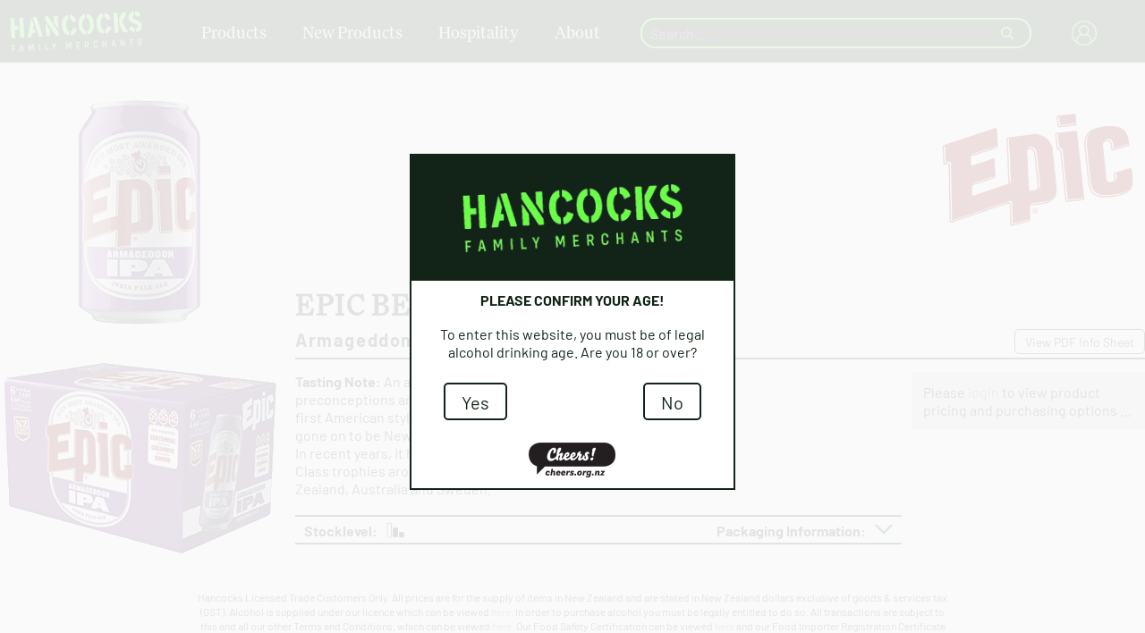

--- FILE ---
content_type: text/html;charset=UTF-8
request_url: https://www.hancocks.co.nz/items/90674-24/epic%20beer%20armageddon%20ipa%206.66%25%20330ml%20can%206pk%20(24x330ml)
body_size: 20495
content:




<!DOCTYPE HTML>
<html>
<head>
	<meta http-equiv="Content-Type" content="text/html; charset=utf-8" />
	<meta name="viewport" content="width=device-width, initial-scale=1.0, user-scalable=yes" />
	<meta name="apple-mobile-web-app-status-bar-style" content="black-translucent" />
	
		<title>Epic Beer Armageddon IPA 6.66% 330ml  (330ml)</title>
		
	<link rel="search" href="/opensearch.xml" type="application/opensearchdescription+xml" />
	<link rel="stylesheet" type="text/css" href="/css/fonts.css" />
	<link rel="stylesheet" type="text/css" href="/css/desktop10.css" />
	<link rel="stylesheet" type="text/css" href="/css/tablet8.css" media="only screen and (max-width:1366px)" />
	<link rel="stylesheet" type="text/css" href="/css/mobile10.css" media="only screen and (max-width:1024px)" />
	<script type="text/JavaScript" src="/js/nav9.js"></script>
	<script type="text/JavaScript" src="/js/scroller8.js" async defer></script>
	
	
	<script type="text/javascript">
    (function(c,l,a,r,i,t,y){
        c[a]=c[a]||function(){(c[a].q=c[a].q||[]).push(arguments)};
        t=l.createElement(r);t.async=1;t.src='https://www.clarity.ms/tag/'+i;
        y=l.getElementsByTagName(r)[0];y.parentNode.insertBefore(t,y);
    })(window, document, "clarity", "script", "puzoms6sf4");
</script>
	<script async src="https://www.googletagmanager.com/gtag/js?id=G-2K9KXWRSEY"></script>
<script>
  window.dataLayer = window.dataLayer || [];
  function gtag(){dataLayer.push(arguments);}
  gtag('js', new Date());
  gtag('config', 'G-2K9KXWRSEY');
</script>
	
	
		<script type="text/javascript">
			gtag("event", "view_item", {
				currency: "NZD",
				value: 0,
				items: [
					{
					item_id: '90674-24',
					item_name: 'Armageddon IPA 6.66% 330ml',
					index: 0,
					item_brand: "EPIC BEER",
					item_category: "Beer",
					price: 0,
					quantity: 1
					}
				]
			});
		</script>
		<script type="text/javascript">
			var _learnq = _learnq || [];
			var item = {
				"ProductName": "Armageddon IPA 6.66% 330ml",
				"ProductID": "90674-24",
				"ProductCategories": ["Beer"],
				"ProductImageURL": "https://www.hancocks.co.nz/images/v6/bottles/90674-24.png",
				"ProductBrand": "EPIC BEER",
				
				"ProductRegion": "AUCKLAND",
				"ProductStyle": "IPA",
				"ProductVariety": "Craft",
				"ProductURL": "https://www.hancocks.co.nz/items/90674-24/epic beer armageddon ipa 6.66% 330ml"
			};
			_learnq.push(["track", "Viewed Product", item]);
		</script>
		
	<script src='https://www.google.com/recaptcha/api.js' async defer></script>
</head>
<body>
<div id="mainScreen" style="display:flex"></div>
	<div id="mainScreenDialog" style="display:flex"><div id="dialogAge" class="dialog" data-clarity-mask="True">
	<div id="dialogLogo">
		<img src="/images/v10/logos/hancocks.png" alt="Hancocks Wine Spirits Beer Merchants">
	</div>
	<div class="sixteen bold" style="padding:12px 0px 6px 0px">
		PLEASE CONFIRM YOUR AGE!
	</div>
	<div class="" style="margin:12px 6px">
		To enter this website, you must be of legal alcohol drinking age. Are you 18 or over?
	</div>
	<div id="dialogButtons">
		<div id="buttonYes" class="buttonDialog" onclick="AgeConfirmed();">
			Yes
		</div>
		<div id="buttonNo" class="buttonDialog" onclick="Relocate('https://www.alcohol.org.nz');">
			No
		</div>
	</div>
	<div style="width:98px;margin:20px auto 10px auto">
		<a href="http://cheers.org.nz" target="_blank">
		<img src="//www.hancocks.co.nz/images/v7/decorations/cheers_logo.png"></a>
	</div>
</div></div>




<div id="header" class="header">
	
	<div class="headerArea">
		<div id="menuButton" class="mobileOnly">
			<div id="hamburger" onclick="ToggleClass('hamburger','is-active');NavMenu();">
				<span class="line"></span>
				<span class="line"></span>
				<span class="line"></span>
			</div>
		</div>
		<div class="headerLogo"><a href="/"><img src="/images/v10/logos/hancocks.png" alt="Hancocks Wine Spirits Beer"></a></div>
		<div id="headerTabs" class="headerTabs">
			
					<div id="headerTabProducts"><div id="menuSections">
						<div id="sectionMobileProducts" class="headerTab">
							<div id="tabProducts" class="headerTabText" onclick="MenuTab('Products');">
								<label id="tabLabelProducts">Products</label>
							</div>
							<div id="tabMenuProducts" class="tabMenu">
								<div class="breadcrumb">
									<div>Products</div>
									<div onclick="MenuFocus('headerTabs','Products',false);ToggleClass('hamburger','is-active');NavMenu();">Close X</div>
								</div>
								<div class="menuHeading">
									<div>Products</div><div onclick="MenuFocus('headerTabs','Products',false);"><</div>
								</div>
								<div class="menuItems">
									
											<div class="menuCat"  onclick="MenuFocusSection('Wine');">
												Wine
												<div class="menuCatExpand" onclick="MenuFocusSection('Wine');">+</div>
											</div>
											
											<div class="menuCat"  onclick="MenuFocusSection('Spirits');">
												Spirits
												<div class="menuCatExpand" onclick="MenuFocusSection('Spirits');">+</div>
											</div>
											
											<div class="menuCat"  onclick="MenuFocusSection('Beer&Cider');">
												Beer & Cider
												<div class="menuCatExpand" onclick="MenuFocusSection('Beer&Cider');">+</div>
											</div>
											
											<div class="menuCat"  onclick="MenuFocusSection('NonAlcoholic');">
												Non Alcoholic
												<div class="menuCatExpand" onclick="MenuFocusSection('NonAlcoholic');">+</div>
											</div>
											
											<div class="menuCat"  onclick="MenuFocusSection('BarEquipment');">
												Bar Equipment
												<div class="menuCatExpand" onclick="MenuFocusSection('BarEquipment');">+</div>
											</div>
											
											<div class="menuCat"  onclick="MenuFocusSection('OurBrandsBrands');">
												Brands
												<div class="menuCatExpand" onclick="MenuFocusSection('OurBrandsBrands');">+</div>
											</div>
											
											<div class="menuCat" style="border-bottom:none" onclick="Relocate('/brands');">
												Brands Index Listing
											</div>
											
								</div>
							</div>
						</div>
						
							<div id="sectionMobileWine" class="headerTab" style="display:none">
								<div id="tabMenuWine" class="tabMenu" style="display:block">
									<div class="breadcrumb">
										<div>Wine</div>
										<div onclick="MenuFocusSection('Products');MenuFocus('headerTabs','Products',false);ToggleClass('hamburger','is-active');NavMenu();">Close X</div>
									</div>
									<div class="menuHeading">
										<div>Wine</div><div onclick="MenuFocusSection('Products');"><</div>
									</div>
									<div class="menuItems">
										
											<div class="menuCat"  onclick="MenuFocusSection('WineByCategory');">
												By Category
												<div class="menuCatExpand" onclick="MenuFocusSection('WineByCategory');">+</div>
											</div>
											
											<div class="menuCat"  onclick="MenuFocusSection('WineByCountry');">
												By Country
												<div class="menuCatExpand" onclick="MenuFocusSection('WineByCountry');">+</div>
											</div>
											
											<div class="menuCat"  onclick="MenuFocusSection('WinePopularVarietals');">
												Popular Varietals
												<div class="menuCatExpand" onclick="MenuFocusSection('WinePopularVarietals');">+</div>
											</div>
											
											<div class="menuCat"  onclick="MenuFocusSection('WineCollections');">
												Collections
												<div class="menuCatExpand" onclick="MenuFocusSection('WineCollections');">+</div>
											</div>
											
											<div class="menuCat" style="border-bottom:none" onclick="MenuFocusSection('WineFeatured');">
												Featured
												<div class="menuCatExpand" onclick="MenuFocusSection('WineFeatured');">+</div>
											</div>
											
									</div>
								</div>
							</div>
							
							<div id="sectionMobileSpirits" class="headerTab" style="display:none">
								<div id="tabMenuSpirits" class="tabMenu" style="display:block">
									<div class="breadcrumb">
										<div>Spirits</div>
										<div onclick="MenuFocusSection('Products');MenuFocus('headerTabs','Products',false);ToggleClass('hamburger','is-active');NavMenu();">Close X</div>
									</div>
									<div class="menuHeading">
										<div>Spirits</div><div onclick="MenuFocusSection('Products');"><</div>
									</div>
									<div class="menuItems">
										
											<div class="menuCat"  onclick="MenuFocusSection('SpiritsByCategory');">
												By Category
												<div class="menuCatExpand" onclick="MenuFocusSection('SpiritsByCategory');">+</div>
											</div>
											
											<div class="menuCat"  onclick="MenuFocusSection('SpiritsCocktails');">
												Cocktails
												<div class="menuCatExpand" onclick="MenuFocusSection('SpiritsCocktails');">+</div>
											</div>
											
											<div class="menuCat"  onclick="MenuFocusSection('SpiritsByCountry');">
												By Country
												<div class="menuCatExpand" onclick="MenuFocusSection('SpiritsByCountry');">+</div>
											</div>
											
											<div class="menuCat"  onclick="MenuFocusSection('SpiritsCollections');">
												Collections
												<div class="menuCatExpand" onclick="MenuFocusSection('SpiritsCollections');">+</div>
											</div>
											
											<div class="menuCat" style="border-bottom:none" onclick="MenuFocusSection('SpiritsAwardWinners');">
												Award Winners
												<div class="menuCatExpand" onclick="MenuFocusSection('SpiritsAwardWinners');">+</div>
											</div>
											
									</div>
								</div>
							</div>
							
							<div id="sectionMobileBeer&Cider" class="headerTab" style="display:none">
								<div id="tabMenuBeer&Cider" class="tabMenu" style="display:block">
									<div class="breadcrumb">
										<div>Beer & Cider</div>
										<div onclick="MenuFocusSection('Products');MenuFocus('headerTabs','Products',false);ToggleClass('hamburger','is-active');NavMenu();">Close X</div>
									</div>
									<div class="menuHeading">
										<div>Beer & Cider</div><div onclick="MenuFocusSection('Products');"><</div>
									</div>
									<div class="menuItems">
										
											<div class="menuCat"  onclick="MenuFocusSection('Beer&CiderByCategory');">
												By Category
												<div class="menuCatExpand" onclick="MenuFocusSection('Beer&CiderByCategory');">+</div>
											</div>
											
											<div class="menuCat"  onclick="MenuFocusSection('Beer&CiderByCountry');">
												By Country
												<div class="menuCatExpand" onclick="MenuFocusSection('Beer&CiderByCountry');">+</div>
											</div>
											
											<div class="menuCat"  onclick="MenuFocusSection('Beer&CiderCollections');">
												Collections
												<div class="menuCatExpand" onclick="MenuFocusSection('Beer&CiderCollections');">+</div>
											</div>
											
											<div class="menuCat" style="border-bottom:none" onclick="MenuFocusSection('Beer&CiderAwardWinners');">
												Award Winners
												<div class="menuCatExpand" onclick="MenuFocusSection('Beer&CiderAwardWinners');">+</div>
											</div>
											
									</div>
								</div>
							</div>
							
							<div id="sectionMobileNonAlcoholic" class="headerTab" style="display:none">
								<div id="tabMenuNonAlcoholic" class="tabMenu" style="display:block">
									<div class="breadcrumb">
										<div>Non Alcoholic</div>
										<div onclick="MenuFocusSection('Products');MenuFocus('headerTabs','Products',false);ToggleClass('hamburger','is-active');NavMenu();">Close X</div>
									</div>
									<div class="menuHeading">
										<div>Non Alcoholic</div><div onclick="MenuFocusSection('Products');"><</div>
									</div>
									<div class="menuItems">
										
											<div class="menuCat"  onclick="MenuFocusSection('NonAlcoholicByCategory');">
												By Category
												<div class="menuCatExpand" onclick="MenuFocusSection('NonAlcoholicByCategory');">+</div>
											</div>
											
											<div class="menuCat"  onclick="MenuFocusSection('NonAlcoholicNonAlcAlternatives');">
												Non Alc Alternatives
												<div class="menuCatExpand" onclick="MenuFocusSection('NonAlcoholicNonAlcAlternatives');">+</div>
											</div>
											
											<div class="menuCat"  onclick="MenuFocusSection('NonAlcoholicCocktailIngredients');">
												Cocktail Ingredients
												<div class="menuCatExpand" onclick="MenuFocusSection('NonAlcoholicCocktailIngredients');">+</div>
											</div>
											
											<div class="menuCat" style="border-bottom:none" onclick="MenuFocusSection('NonAlcoholicNonAlcBrands');">
												Non Alc Brands
												<div class="menuCatExpand" onclick="MenuFocusSection('NonAlcoholicNonAlcBrands');">+</div>
											</div>
											
									</div>
								</div>
							</div>
							
							<div id="sectionMobileBarEquipment" class="headerTab" style="display:none">
								<div id="tabMenuBarEquipment" class="tabMenu" style="display:block">
									<div class="breadcrumb">
										<div>Bar Equipment</div>
										<div onclick="MenuFocusSection('Products');MenuFocus('headerTabs','Products',false);ToggleClass('hamburger','is-active');NavMenu();">Close X</div>
									</div>
									<div class="menuHeading">
										<div>Bar Equipment</div><div onclick="MenuFocusSection('Products');"><</div>
									</div>
									<div class="menuItems">
										
											<div class="menuCat"  onclick="MenuFocusSection('BarEquipmentCocktailEquipment');">
												Cocktail Equipment
												<div class="menuCatExpand" onclick="MenuFocusSection('BarEquipmentCocktailEquipment');">+</div>
											</div>
											
											<div class="menuCat"  onclick="MenuFocusSection('BarEquipmentGlassware');">
												Glassware
												<div class="menuCatExpand" onclick="MenuFocusSection('BarEquipmentGlassware');">+</div>
											</div>
											
											<div class="menuCat"  onclick="MenuFocusSection('BarEquipmentWinePreservation');">
												Wine Preservation
												<div class="menuCatExpand" onclick="MenuFocusSection('BarEquipmentWinePreservation');">+</div>
											</div>
											
											<div class="menuCat" style="border-bottom:none" onclick="MenuFocusSection('BarEquipmentTapSystems');">
												Tap Systems
												<div class="menuCatExpand" onclick="MenuFocusSection('BarEquipmentTapSystems');">+</div>
											</div>
											
									</div>
								</div>
							</div>
							
							<div id="sectionMobileBrands" class="headerTab" style="display:none">
								<div id="tabMenuBrands" class="tabMenu" style="display:block">
									<div class="breadcrumb">
										<div>Brands</div>
										<div onclick="MenuFocusSection('Products');MenuFocus('headerTabs','Products',false);ToggleClass('hamburger','is-active');NavMenu();">Close X</div>
									</div>
									<div class="menuHeading">
										<div>Brands</div><div onclick="MenuFocusSection('Products');"><</div>
									</div>
									<div class="menuItems">
										
									</div>
								</div>
							</div>
							
							<div id="sectionMobileBrandsIndexListing" class="headerTab" style="display:none">
								<div id="tabMenuBrandsIndexListing" class="tabMenu" style="display:block">
									<div class="breadcrumb">
										<div>Brands Index Listing</div>
										<div onclick="MenuFocusSection('Products');MenuFocus('headerTabs','Products',false);ToggleClass('hamburger','is-active');NavMenu();">Close X</div>
									</div>
									<div class="menuHeading">
										<div>Brands Index Listing</div><div onclick="MenuFocusSection('Products');"><</div>
									</div>
									<div class="menuItems">
										
									</div>
								</div>
							</div>
							
								<div id="sectionMobileWineByCategory" class="headerTab" style="display:none">
									<div id="tabMenuByCategory" class="tabMenu" style="display:block">
										<div class="breadcrumb">
											<div>
												<a onclick="MenuFocusSection('Wine')">Wine</a> / By Category
											</div>
											<div onclick="MenuFocusSection('Wine');MenuFocusSection('Products');MenuFocus('headerTabs','Products',false);ToggleClass('hamburger','is-active');NavMenu();">
												Close X
											</div>
										</div>
										<div class="menuHeading">
											<div>By Category</div><div onclick="MenuFocusSection('Wine');"><</div>
										</div>
										<div class="menuItems">
											
												<a href="https://www.hancocks.co.nz/white_wine">White Wine</a><br>
												
												<a href="https://www.hancocks.co.nz/red_wine">Red Wine</a><br>
												
												<a href="https://www.hancocks.co.nz/rose">Rose Wine</a><br>
												
												<a href="https://www.hancocks.co.nz/methode">Methode Traditionelle</a><br>
												
												<a href="https://www.hancocks.co.nz/prosecco">Prosecco</a><br>
												
												<a href="https://www.hancocks.co.nz/sparkling">Sparkling</a><br>
												
												<a href="https://www.hancocks.co.nz/champagne">Champagne</a><br>
												
												<a href="https://www.hancocks.co.nz/non_grape_wine">Non-Grape Wine</a><br>
												
										</div>
									</div>
								</div>
								
								<div id="sectionMobileWineByCountry" class="headerTab" style="display:none">
									<div id="tabMenuByCountry" class="tabMenu" style="display:block">
										<div class="breadcrumb">
											<div>
												<a onclick="MenuFocusSection('Wine')">Wine</a> / By Country
											</div>
											<div onclick="MenuFocusSection('Wine');MenuFocusSection('Products');MenuFocus('headerTabs','Products',false);ToggleClass('hamburger','is-active');NavMenu();">
												Close X
											</div>
										</div>
										<div class="menuHeading">
											<div>By Country</div><div onclick="MenuFocusSection('Wine');"><</div>
										</div>
										<div class="menuItems">
											
												<a href="hancocks.co.nz/new_zealand_wine">New Zealand Wine</a><br>
												
												<a href="https://www.hancocks.co.nz/australian_wine">Australian Wine</a><br>
												
												<a href="https://www.hancocks.co.nz/french_wine">French Wine</a><br>
												
												<a href="https://www.hancocks.co.nz/italian_wine">Italian Wine</a><br>
												
												<a href="https://www.hancocks.co.nz/american_wine">American Wine</a><br>
												
												<a href="hancocks.co.nz/spanish_wine">Spanish Wine</a><br>
												
												<a href="https://www.hancocks.co.nz/non_grape_wine">Japanese Wine</a><br>
												
												<a href="https://www.hancocks.co.nz/south_america">South American Wine</a><br>
												
										</div>
									</div>
								</div>
								
								<div id="sectionMobileWinePopularVarietals" class="headerTab" style="display:none">
									<div id="tabMenuPopularVarietals" class="tabMenu" style="display:block">
										<div class="breadcrumb">
											<div>
												<a onclick="MenuFocusSection('Wine')">Wine</a> / Popular Varietals
											</div>
											<div onclick="MenuFocusSection('Wine');MenuFocusSection('Products');MenuFocus('headerTabs','Products',false);ToggleClass('hamburger','is-active');NavMenu();">
												Close X
											</div>
										</div>
										<div class="menuHeading">
											<div>Popular Varietals</div><div onclick="MenuFocusSection('Wine');"><</div>
										</div>
										<div class="menuItems">
											
												<a href="https://www.hancocks.co.nz/sauvignon_blanc">Sauvignon Blanc</a><br>
												
												<a href="https://hancocks.co.nz/pinot_noir">Pinot Noir</a><br>
												
												<a href="https://www.hancocks.co.nz/pinot_gris">Pinot Gris</a><br>
												
												<a href="https://www.hancocks.co.nz/rose">Rose</a><br>
												
												<a href="https://www.hancocks.co.nz/chardonnay">Chardonnay</a><br>
												
												<a href="https://www.hancocks.co.nz/shiraz">Shiraz/Syrah</a><br>
												
												<a href="https://www.hancocks.co.nz/cabernet">Cabernet</a><br>
												
										</div>
									</div>
								</div>
								
								<div id="sectionMobileWineCollections" class="headerTab" style="display:none">
									<div id="tabMenuCollections" class="tabMenu" style="display:block">
										<div class="breadcrumb">
											<div>
												<a onclick="MenuFocusSection('Wine')">Wine</a> / Collections
											</div>
											<div onclick="MenuFocusSection('Wine');MenuFocusSection('Products');MenuFocus('headerTabs','Products',false);ToggleClass('hamburger','is-active');NavMenu();">
												Close X
											</div>
										</div>
										<div class="menuHeading">
											<div>Collections</div><div onclick="MenuFocusSection('Wine');"><</div>
										</div>
										<div class="menuItems">
											
												<a href="https://www.hancocks.co.nz/vegan_wine">Vegan Friendly Wine</a><br>
												
												<a href="https://www.hancocks.co.nz/organic_wine">Organic Wine</a><br>
												
												<a href="https://www.hancocks.co.nz/vintage_port">Vintage Port</a><br>
												
												<a href="https://www.hancocks.co.nz/prestige_wines">Prestige Wine</a><br>
												
												<a href="https://www.hancocks.co.nz/piccolos">Piccolo & Half Bottles</a><br>
												
												<a href="https://www.hancocks.co.nz/magnums">Magnum & Large Format</a><br>
												
												<a href="https://www.hancocks.co.nz/bcorp_brands">B Corp Brands</a><br>
												
												<a href="https://www.hancocks.co.nz/onprem_wine">Restaurant and Bars Exclusive</a><br>
												
										</div>
									</div>
								</div>
								
								<div id="sectionMobileWineFeatured" class="headerTab" style="display:none">
									<div id="tabMenuFeatured" class="tabMenu" style="display:block">
										<div class="breadcrumb">
											<div>
												<a onclick="MenuFocusSection('Wine')">Wine</a> / Featured
											</div>
											<div onclick="MenuFocusSection('Wine');MenuFocusSection('Products');MenuFocus('headerTabs','Products',false);ToggleClass('hamburger','is-active');NavMenu();">
												Close X
											</div>
										</div>
										<div class="menuHeading">
											<div>Featured</div><div onclick="MenuFocusSection('Wine');"><</div>
										</div>
										<div class="menuItems">
											
												<a href="https://www.hancocks.co.nz/cuisine_2025">Cuisine Wine Awards: <i>Issue #232</i></a><br>
												
												<a href="https://www.hancocks.co.nz/cuisine_233">Cuisine Wine Awards: <i>Issue #233</i></a><br>
												
												<a href="https://www.hancocks.co.nz/gbb">Good Better Best</a><br>
												
												<a href="https://www.hancocks.co.nz/nziws_2025">NZIWS Awards 2025</a><br>
												
												<a href="https://www.hancocks.co.nz/summer_spritz">Summer Spritz</a><br>
												
										</div>
									</div>
								</div>
								
								<div id="sectionMobileSpiritsByCategory" class="headerTab" style="display:none">
									<div id="tabMenuByCategory" class="tabMenu" style="display:block">
										<div class="breadcrumb">
											<div>
												<a onclick="MenuFocusSection('Spirits')">Spirits</a> / By Category
											</div>
											<div onclick="MenuFocusSection('Spirits');MenuFocusSection('Products');MenuFocus('headerTabs','Products',false);ToggleClass('hamburger','is-active');NavMenu();">
												Close X
											</div>
										</div>
										<div class="menuHeading">
											<div>By Category</div><div onclick="MenuFocusSection('Spirits');"><</div>
										</div>
										<div class="menuItems">
											
												<a href="https://www.hancocks.co.nz/whisky_whiskey">Whisky/Whiskey</a><br>
												
												<a href="https://www.hancocks.co.nz/bourbons">Bourbon</a><br>
												
												<a href="https://www.hancocks.co.nz/brandy_cognac">Brandy & Cognac</a><br>
												
												<a href="https://www.hancocks.co.nz/gins">Gin</a><br>
												
												<a href="https://www.hancocks.co.nz/liqueur">Liqueurs</a><br>
												
												<a href="https://www.hancocks.co.nz/rums">Rum</a><br>
												
												<a href="https://www.hancocks.co.nz/tequilas">Tequila</a><br>
												
												<a href="https://www.hancocks.co.nz/vodkas">Vodka</a><br>
												
												<a href="https://www.hancocks.co.nz/soju">Soju</a><br>
												
												<a href="https://www.hancocks.co.nz/sake">Sake</a><br>
												
												<a href="https://www.hancocks.co.nz/rtds">Ready To Drink (RTD)</a><br>
												
										</div>
									</div>
								</div>
								
								<div id="sectionMobileSpiritsCocktails" class="headerTab" style="display:none">
									<div id="tabMenuCocktails" class="tabMenu" style="display:block">
										<div class="breadcrumb">
											<div>
												<a onclick="MenuFocusSection('Spirits')">Spirits</a> / Cocktails
											</div>
											<div onclick="MenuFocusSection('Spirits');MenuFocusSection('Products');MenuFocus('headerTabs','Products',false);ToggleClass('hamburger','is-active');NavMenu();">
												Close X
											</div>
										</div>
										<div class="menuHeading">
											<div>Cocktails</div><div onclick="MenuFocusSection('Spirits');"><</div>
										</div>
										<div class="menuItems">
											
												<a href="https://www.hancocks.co.nz/margarita">Margarita</a><br>
												
												<a href="https://www.hancocks.co.nz/paloma_cocktail">Paloma</a><br>
												
										</div>
									</div>
								</div>
								
								<div id="sectionMobileSpiritsByCountry" class="headerTab" style="display:none">
									<div id="tabMenuByCountry" class="tabMenu" style="display:block">
										<div class="breadcrumb">
											<div>
												<a onclick="MenuFocusSection('Spirits')">Spirits</a> / By Country
											</div>
											<div onclick="MenuFocusSection('Spirits');MenuFocusSection('Products');MenuFocus('headerTabs','Products',false);ToggleClass('hamburger','is-active');NavMenu();">
												Close X
											</div>
										</div>
										<div class="menuHeading">
											<div>By Country</div><div onclick="MenuFocusSection('Spirits');"><</div>
										</div>
										<div class="menuItems">
											
												<a href="https://www.hancocks.co.nz/nz_spirits">New Zealand</a><br>
												
												<a href="https://www.hancocks.co.nz/american_spirits">United States</a><br>
												
												<a href="https://www.hancocks.co.nz/scottish_spirits">Scotland</a><br>
												
												<a href="https://www.hancocks.co.nz/dutch_spirits">Netherlands</a><br>
												
												<a href="https://www.hancocks.co.nz/uk_spirits">United Kingdom</a><br>
												
												<a href="https://www.hancocks.co.nz/french_spirits">France</a><br>
												
												<a href="https://www.hancocks.co.nz/italian_spirits">Italy</a><br>
												
												<a href="https://www.hancocks.co.nz/mexican_spirits">Mexico</a><br>
												
												<a href="https://www.hancocks.co.nz/irish_spirits">Ireland</a><br>
												
												<a href="https://www.hancocks.co.nz/german_spirits">Germany</a><br>
												
												<a href="https://www.hancocks.co.nz/japanese_spirits">Japan</a><br>
												
										</div>
									</div>
								</div>
								
								<div id="sectionMobileSpiritsCollections" class="headerTab" style="display:none">
									<div id="tabMenuCollections" class="tabMenu" style="display:block">
										<div class="breadcrumb">
											<div>
												<a onclick="MenuFocusSection('Spirits')">Spirits</a> / Collections
											</div>
											<div onclick="MenuFocusSection('Spirits');MenuFocusSection('Products');MenuFocus('headerTabs','Products',false);ToggleClass('hamburger','is-active');NavMenu();">
												Close X
											</div>
										</div>
										<div class="menuHeading">
											<div>Collections</div><div onclick="MenuFocusSection('Spirits');"><</div>
										</div>
										<div class="menuItems">
											
												<a href="https://www.hancocks.co.nz/bitters">Bitters</a><br>
												
												<a href="https://www.hancocks.co.nz/miniature_spirits">Miniature Spirits</a><br>
												
												<a href="https://www.hancocks.co.nz/malts">Single Malt</a><br>
												
												<a href="https://www.hancocks.co.nz/hipflask_spirits">Hip Flasks</a><br>
												
												<a href="https://www.hancocks.co.nz/bcorp_brands">B Corp Brands</a><br>
												
										</div>
									</div>
								</div>
								
								<div id="sectionMobileSpiritsAwardWinners" class="headerTab" style="display:none">
									<div id="tabMenuAwardWinners" class="tabMenu" style="display:block">
										<div class="breadcrumb">
											<div>
												<a onclick="MenuFocusSection('Spirits')">Spirits</a> / Award Winners
											</div>
											<div onclick="MenuFocusSection('Spirits');MenuFocusSection('Products');MenuFocus('headerTabs','Products',false);ToggleClass('hamburger','is-active');NavMenu();">
												Close X
											</div>
										</div>
										<div class="menuHeading">
											<div>Award Winners</div><div onclick="MenuFocusSection('Spirits');"><</div>
										</div>
										<div class="menuItems">
											
												<a href="https://www.hancocks.co.nz/nzspiritawards2023">New Zealand Spirit Awards</a><br>
												
										</div>
									</div>
								</div>
								
								<div id="sectionMobileBeer&CiderByCategory" class="headerTab" style="display:none">
									<div id="tabMenuByCategory" class="tabMenu" style="display:block">
										<div class="breadcrumb">
											<div>
												<a onclick="MenuFocusSection('Beer&Cider')">Beer & Cider</a> / By Category
											</div>
											<div onclick="MenuFocusSection('Beer&Cider');MenuFocusSection('Products');MenuFocus('headerTabs','Products',false);ToggleClass('hamburger','is-active');NavMenu();">
												Close X
											</div>
										</div>
										<div class="menuHeading">
											<div>By Category</div><div onclick="MenuFocusSection('Beer&Cider');"><</div>
										</div>
										<div class="menuItems">
											
												<a href="https://www.hancocks.co.nz/beer">Beer</a><br>
												
												<a href="https://www.hancocks.co.nz/cider">Cider</a><br>
												
										</div>
									</div>
								</div>
								
								<div id="sectionMobileBeer&CiderByCountry" class="headerTab" style="display:none">
									<div id="tabMenuByCountry" class="tabMenu" style="display:block">
										<div class="breadcrumb">
											<div>
												<a onclick="MenuFocusSection('Beer&Cider')">Beer & Cider</a> / By Country
											</div>
											<div onclick="MenuFocusSection('Beer&Cider');MenuFocusSection('Products');MenuFocus('headerTabs','Products',false);ToggleClass('hamburger','is-active');NavMenu();">
												Close X
											</div>
										</div>
										<div class="menuHeading">
											<div>By Country</div><div onclick="MenuFocusSection('Beer&Cider');"><</div>
										</div>
										<div class="menuItems">
											
												<a href="https://www.hancocks.co.nz/nz_beer">New Zealand Beer</a><br>
												
												<a href="https://www.hancocks.co.nz/nz_cider">New Zealand Cider</a><br>
												
												<a href="https://www.hancocks.co.nz/german_beer">Germany</a><br>
												
												<a href="https://www.hancocks.co.nz/french_cider">France</a><br>
												
										</div>
									</div>
								</div>
								
								<div id="sectionMobileBeer&CiderCollections" class="headerTab" style="display:none">
									<div id="tabMenuCollections" class="tabMenu" style="display:block">
										<div class="breadcrumb">
											<div>
												<a onclick="MenuFocusSection('Beer&Cider')">Beer & Cider</a> / Collections
											</div>
											<div onclick="MenuFocusSection('Beer&Cider');MenuFocusSection('Products');MenuFocus('headerTabs','Products',false);ToggleClass('hamburger','is-active');NavMenu();">
												Close X
											</div>
										</div>
										<div class="menuHeading">
											<div>Collections</div><div onclick="MenuFocusSection('Beer&Cider');"><</div>
										</div>
										<div class="menuItems">
											
												<a href="https://www.hancocks.co.nz/non_alc_beer">Non Alcoholic Beer</a><br>
												
												<a href="https://www.hancocks.co.nz/keg_beer">Kegs</a><br>
												
										</div>
									</div>
								</div>
								
								<div id="sectionMobileBeer&CiderAwardWinners" class="headerTab" style="display:none">
									<div id="tabMenuAwardWinners" class="tabMenu" style="display:block">
										<div class="breadcrumb">
											<div>
												<a onclick="MenuFocusSection('Beer&Cider')">Beer & Cider</a> / Award Winners
											</div>
											<div onclick="MenuFocusSection('Beer&Cider');MenuFocusSection('Products');MenuFocus('headerTabs','Products',false);ToggleClass('hamburger','is-active');NavMenu();">
												Close X
											</div>
										</div>
										<div class="menuHeading">
											<div>Award Winners</div><div onclick="MenuFocusSection('Beer&Cider');"><</div>
										</div>
										<div class="menuItems">
											
										</div>
									</div>
								</div>
								
								<div id="sectionMobileNonAlcoholicByCategory" class="headerTab" style="display:none">
									<div id="tabMenuByCategory" class="tabMenu" style="display:block">
										<div class="breadcrumb">
											<div>
												<a onclick="MenuFocusSection('NonAlcoholic')">Non Alcoholic</a> / By Category
											</div>
											<div onclick="MenuFocusSection('NonAlcoholic');MenuFocusSection('Products');MenuFocus('headerTabs','Products',false);ToggleClass('hamburger','is-active');NavMenu();">
												Close X
											</div>
										</div>
										<div class="menuHeading">
											<div>By Category</div><div onclick="MenuFocusSection('NonAlcoholic');"><</div>
										</div>
										<div class="menuItems">
											
												<a href="https://www.hancocks.co.nz/tonic">Tonic</a><br>
												
												<a href="https://www.hancocks.co.nz/mixers">Mixers</a><br>
												
												<a href="https://www.hancocks.co.nz/non_alc_alternatives">Alcohol Removed</a><br>
												
												<a href="https://www.hancocks.co.nz/brands/red+bull">Energy Drinks</a><br>
												
												<a href="https://www.hancocks.co.nz/brands/harpoon">Coffee</a><br>
												
												<a href="https://www.hancocks.co.nz/water">Sparkling Water</a><br>
												
										</div>
									</div>
								</div>
								
								<div id="sectionMobileNonAlcoholicNonAlcAlternatives" class="headerTab" style="display:none">
									<div id="tabMenuNonAlcAlternatives" class="tabMenu" style="display:block">
										<div class="breadcrumb">
											<div>
												<a onclick="MenuFocusSection('NonAlcoholic')">Non Alcoholic</a> / Non Alc Alternatives
											</div>
											<div onclick="MenuFocusSection('NonAlcoholic');MenuFocusSection('Products');MenuFocus('headerTabs','Products',false);ToggleClass('hamburger','is-active');NavMenu();">
												Close X
											</div>
										</div>
										<div class="menuHeading">
											<div>Non Alc Alternatives</div><div onclick="MenuFocusSection('NonAlcoholic');"><</div>
										</div>
										<div class="menuItems">
											
												<a href="https://www.hancocks.co.nz/non_alc_beer">Non Alcoholic Beer</a><br>
												
												<a href="https://www.hancocks.co.nz/non_alc_wine">Non Alcoholic Wine</a><br>
												
										</div>
									</div>
								</div>
								
								<div id="sectionMobileNonAlcoholicCocktailIngredients" class="headerTab" style="display:none">
									<div id="tabMenuCocktailIngredients" class="tabMenu" style="display:block">
										<div class="breadcrumb">
											<div>
												<a onclick="MenuFocusSection('NonAlcoholic')">Non Alcoholic</a> / Cocktail Ingredients
											</div>
											<div onclick="MenuFocusSection('NonAlcoholic');MenuFocusSection('Products');MenuFocus('headerTabs','Products',false);ToggleClass('hamburger','is-active');NavMenu();">
												Close X
											</div>
										</div>
										<div class="menuHeading">
											<div>Cocktail Ingredients</div><div onclick="MenuFocusSection('NonAlcoholic');"><</div>
										</div>
										<div class="menuItems">
											
												<a href="https://www.hancocks.co.nz//master_of_mix">Master of Mixes</a><br>
												
												<a href="https://www.hancocks.co.nz/finest_call">Finest Call</a><br>
												
												<a href="https://www.hancocks.co.nz/real">Re'al Ingredients</a><br>
												
										</div>
									</div>
								</div>
								
								<div id="sectionMobileNonAlcoholicNonAlcBrands" class="headerTab" style="display:none">
									<div id="tabMenuNonAlcBrands" class="tabMenu" style="display:block">
										<div class="breadcrumb">
											<div>
												<a onclick="MenuFocusSection('NonAlcoholic')">Non Alcoholic</a> / Non Alc Brands
											</div>
											<div onclick="MenuFocusSection('NonAlcoholic');MenuFocusSection('Products');MenuFocus('headerTabs','Products',false);ToggleClass('hamburger','is-active');NavMenu();">
												Close X
											</div>
										</div>
										<div class="menuHeading">
											<div>Non Alc Brands</div><div onclick="MenuFocusSection('NonAlcoholic');"><</div>
										</div>
										<div class="menuItems">
											
												<a href="https://www.hancocks.co.nz/brands/non%20alcoholic/edenvale">Edenvale</a><br>
												
												<a href="https://www.hancocks.co.nz/brands/clausthaler">Clausthaler</a><br>
												
												<a href="https://www.hancocks.co.nz/brands/lost+garden">Lost Garden</a><br>
												
												<a href="https://www.hancocks.co.nz/brands/non%20alcoholic/harpoon">Harpoon Coffee</a><br>
												
										</div>
									</div>
								</div>
								
								<div id="sectionMobileBarEquipmentCocktailEquipment" class="headerTab" style="display:none">
									<div id="tabMenuCocktailEquipment" class="tabMenu" style="display:block">
										<div class="breadcrumb">
											<div>
												<a onclick="MenuFocusSection('BarEquipment')">Bar Equipment</a> / Cocktail Equipment
											</div>
											<div onclick="MenuFocusSection('BarEquipment');MenuFocusSection('Products');MenuFocus('headerTabs','Products',false);ToggleClass('hamburger','is-active');NavMenu();">
												Close X
											</div>
										</div>
										<div class="menuHeading">
											<div>Cocktail Equipment</div><div onclick="MenuFocusSection('BarEquipment');"><</div>
										</div>
										<div class="menuItems">
											
												<a href="https://www.hancocks.co.nz/brands/uber+bar+tools#accessories">Bar Spoons & Accessories</a><br>
												
												<a href="https://www.hancocks.co.nz/brands/uber+bar+tools#jiggers">Jiggers</a><br>
												
												<a href="https://www.hancocks.co.nz/brands/uber+bar+tools#pourers">Pourers</a><br>
												
												<a href="https://www.hancocks.co.nz/brands/uber+bar+tools#shakers">Shakers</a><br>
												
												<a href="https://www.hancocks.co.nz/brands/uber+bar+tools#strainers">Strainers</a><br>
												
												<a href="https://www.hancocks.co.nz/brands/uber+bar+tools">All Uber Bar Tools</a><br>
												
										</div>
									</div>
								</div>
								
								<div id="sectionMobileBarEquipmentGlassware" class="headerTab" style="display:none">
									<div id="tabMenuGlassware" class="tabMenu" style="display:block">
										<div class="breadcrumb">
											<div>
												<a onclick="MenuFocusSection('BarEquipment')">Bar Equipment</a> / Glassware
											</div>
											<div onclick="MenuFocusSection('BarEquipment');MenuFocusSection('Products');MenuFocus('headerTabs','Products',false);ToggleClass('hamburger','is-active');NavMenu();">
												Close X
											</div>
										</div>
										<div class="menuHeading">
											<div>Glassware</div><div onclick="MenuFocusSection('BarEquipment');"><</div>
										</div>
										<div class="menuItems">
											
												<a href="https://www.hancocks.co.nz/brands/eisch">Eisch Glassware</a><br>
												
												<a href="https://www.hancocks.co.nz/brands/nica">Nica Glassware</a><br>
												
												<a href="https://www.hancocks.co.nz/brands/polysafe">Polysafe</a><br>
												
												<a href="https://www.hancocks.co.nz/brands/eisch#decanter">Decanters</a><br>
												
												<a href="https://www.hancocks.co.nz/brands/eisch#stemless">Stemless Glassware</a><br>
												
												<a href="https://www.hancocks.co.nz/brands/eisch#accessories">Accessories</a><br>
												
										</div>
									</div>
								</div>
								
								<div id="sectionMobileBarEquipmentWinePreservation" class="headerTab" style="display:none">
									<div id="tabMenuWinePreservation" class="tabMenu" style="display:block">
										<div class="breadcrumb">
											<div>
												<a onclick="MenuFocusSection('BarEquipment')">Bar Equipment</a> / Wine Preservation
											</div>
											<div onclick="MenuFocusSection('BarEquipment');MenuFocusSection('Products');MenuFocus('headerTabs','Products',false);ToggleClass('hamburger','is-active');NavMenu();">
												Close X
											</div>
										</div>
										<div class="menuHeading">
											<div>Wine Preservation</div><div onclick="MenuFocusSection('BarEquipment');"><</div>
										</div>
										<div class="menuItems">
											
												<a href="https://www.hancocks.co.nz/brands/accessories/le%20verre%20de%20vin">Le Verre De Vin</a><br>
												
										</div>
									</div>
								</div>
								
								<div id="sectionMobileBarEquipmentTapSystems" class="headerTab" style="display:none">
									<div id="tabMenuTapSystems" class="tabMenu" style="display:block">
										<div class="breadcrumb">
											<div>
												<a onclick="MenuFocusSection('BarEquipment')">Bar Equipment</a> / Tap Systems
											</div>
											<div onclick="MenuFocusSection('BarEquipment');MenuFocusSection('Products');MenuFocus('headerTabs','Products',false);ToggleClass('hamburger','is-active');NavMenu();">
												Close X
											</div>
										</div>
										<div class="menuHeading">
											<div>Tap Systems</div><div onclick="MenuFocusSection('BarEquipment');"><</div>
										</div>
										<div class="menuItems">
											
												<a href="https://www.hancocks.co.nz/brands/accessories/lindr">Lindr</a><br>
												
												<a href="https://www.hancocks.co.nz/brands/accessories/pegas">Pegas</a><br>
												
										</div>
									</div>
								</div>
								
						<div id="sectionMobileOurBrandsBrands" class="headerTab" style="display:none">
							<div id="tabMenuOurBrandsBrands" class="tabMenu" style="display:block">
								<div class="breadcrumb">
									<div>
										Brands
									</div>
									<div onclick="MenuFocusSection('OurBrands');MenuFocus('headerTabs','Products',false);ToggleClass('hamburger','is-active');NavMenu();">
										Close X
									</div>
								</div>
								<div class="menuHeading">
									<div>Brands</div><div onclick="MenuFocusSection('OurBrands');"><</div>
								</div>
								<div class="menuItems">
									<div class="menuCat" onclick="MenuFocusSection('BrandsAC');">
										A - C
										<div class="menuCatExpand" onclick="MenuFocusSection('BrandsAC');">+</div>
									</div>
									<div class="menuCat" onclick="MenuFocusSection('BrandsDG');">
										D - G
										<div class="menuCatExpand" onclick="MenuFocusSection('BrandsDG');">+</div>
									</div>
									<div class="menuCat" onclick="MenuFocusSection('BrandsHL');">
										H - L
										<div class="menuCatExpand" onclick="MenuFocusSection('BrandsHL');">+</div>
									</div>
									<div class="menuCat" onclick="MenuFocusSection('BrandsMR');">
										M - R
										<div class="menuCatExpand" onclick="MenuFocusSection('BrandsMR');">+</div>
									</div>
									<div class="menuCat" style="border-bottom:none" onclick="MenuFocusSection('BrandsSZ');">
										S - Z
										<div class="menuCatExpand" onclick="MenuFocusSection('BrandsSZ');">+</div>
									</div>
								</div>
							</div>
						</div>
						<div id="sectionMobileBrandsAC" class="headerTab" style="display:none">
							<div id="tabMenuBrandsAC" class="tabMenu" style="display:block">
								<div class="breadcrumb">
									<div>
										Brands / A - C
									</div>
									<div onclick="MenuFocusSection('OurBrandsBrands');MenuFocusSection('OurBrands');MenuFocus('headerTabs','Products',false);ToggleClass('hamburger','is-active');NavMenu();">
										Close X
									</div>
								</div>
								<div class="menuHeading">
									<div>Brands A - C</div><div onclick="MenuFocusSection('OurBrandsBrands');"><</div>
								</div>
								<div class="menuBrandItems">
									<a href="https://www.hancocks.co.nz/brands/adesso">ADESSO</a><br><a href="https://www.hancocks.co.nz/brands/akarua">AKARUA</a><br><a href="https://www.hancocks.co.nz/brands/allan scott">ALLAN SCOTT</a><br><a href="https://www.hancocks.co.nz/brands/andre delorme">ANDRE DELORME</a><br><a href="https://www.hancocks.co.nz/brands/archie rose">ARCHIE ROSE</a><br><a href="https://www.hancocks.co.nz/brands/arrogant frog">ARROGANT FROG</a><br><a href="https://www.hancocks.co.nz/brands/banrock station">BANROCK STATION</a><br><a href="https://www.hancocks.co.nz/brands/benriach">BENRIACH</a><br><a href="https://www.hancocks.co.nz/brands/benvenuti">BENVENUTI</a><br><a href="https://www.hancocks.co.nz/brands/beretta">BERETTA</a><br><a href="https://www.hancocks.co.nz/brands/bergia">BERGIA</a><br><a href="https://www.hancocks.co.nz/brands/bernheim original">BERNHEIM ORIGINAL</a><br><a href="https://www.hancocks.co.nz/brands/bijou">BIJOU</a><br><a href="https://www.hancocks.co.nz/brands/black irish">BLACK IRISH</a><br><a href="https://www.hancocks.co.nz/brands/black magic">BLACK MAGIC</a><br><a href="https://www.hancocks.co.nz/brands/bohae">BOHAE</a><br><a href="https://www.hancocks.co.nz/brands/botham wines">BOTHAM WINES</a><br><a href="https://www.hancocks.co.nz/brands/brookfields">BROOKFIELDS</a><br><a href="https://www.hancocks.co.nz/brands/brugal">BRUGAL</a><br><a href="https://www.hancocks.co.nz/brands/bruichladdich">BRUICHLADDICH</a><br><a href="https://www.hancocks.co.nz/brands/budweiser">BUDWEISER</a><br><a href="https://www.hancocks.co.nz/brands/buton">BUTON</a><br><a href="https://www.hancocks.co.nz/brands/ca' del bosco">CA' DEL BOSCO</a><br><a href="https://www.hancocks.co.nz/brands/canti">CANTI</a><br><a href="https://www.hancocks.co.nz/brands/caorunn gin">CAORUNN GIN</a><br><a href="https://www.hancocks.co.nz/brands/cape mentelle">CAPE MENTELLE</a><br><a href="https://www.hancocks.co.nz/brands/captains">CAPTAINS</a><br><a href="https://www.hancocks.co.nz/brands/carolans">CAROLANS</a><br><a href="https://www.hancocks.co.nz/brands/cavalier">CAVALIER</a><br><a href="https://www.hancocks.co.nz/brands/cecchi">CECCHI</a><br><a href="https://www.hancocks.co.nz/brands/chakana">CHAKANA</a><br><a href="https://www.hancocks.co.nz/brands/chambord">CHAMBORD</a><br><a href="https://www.hancocks.co.nz/brands/chapel hill">CHAPEL HILL</a><br><a href="https://www.hancocks.co.nz/brands/charles heidsieck">CHARLES HEIDSIECK</a><br><a href="https://www.hancocks.co.nz/brands/charles merser">CHARLES MERSER</a><br><a href="https://www.hancocks.co.nz/brands/chateau routas">CHATEAU ROUTAS</a><br><a href="https://www.hancocks.co.nz/brands/cheeky">CHEEKY</a><br><a href="https://www.hancocks.co.nz/brands/chiarli">CHIARLI</a><br><a href="https://www.hancocks.co.nz/brands/christian drouin">CHRISTIAN DROUIN</a><br><a href="https://www.hancocks.co.nz/brands/christian drouin calvados">CHRISTIAN DROUIN CALVADOS</a><br><a href="https://www.hancocks.co.nz/brands/christian drouin le gin">CHRISTIAN DROUIN LE GIN</a><br><a href="https://www.hancocks.co.nz/brands/city of london">CITY OF LONDON</a><br><a href="https://www.hancocks.co.nz/brands/clausthaler">CLAUSTHALER</a><br><a href="https://www.hancocks.co.nz/brands/clementine gin">CLEMENTINE GIN</a><br><a href="https://www.hancocks.co.nz/brands/clos du bois">CLOS DU BOIS</a><br><a href="https://www.hancocks.co.nz/brands/cointreau">COINTREAU</a><br><a href="https://www.hancocks.co.nz/brands/cookoothama">COOKOOTHAMA</a><br><a href="https://www.hancocks.co.nz/brands/crimson peak">CRIMSON PEAK</a><br><a href="https://www.hancocks.co.nz/brands/crystal head vodka">CRYSTAL HEAD VODKA</a><br>
								</div>
							</div>
						</div>
						<div id="sectionMobileBrandsDG" class="headerTab" style="display:none">
							<div id="tabMenuBrandsDG" class="tabMenu" style="display:block">
								<div class="breadcrumb">
									<div>
										Brands / D - G
									</div>
									<div onclick="MenuFocusSection('OurBrandsBrands');MenuFocusSection('OurBrands');MenuFocus('headerTabs','Products',false);ToggleClass('hamburger','is-active');NavMenu();">
										Close X
									</div>
								</div>
								<div class="menuHeading">
									<div>Brands D - G</div><div onclick="MenuFocusSection('OurBrandsBrands');"><</div>
								</div>
								<div class="menuBrandItems">
									<a href="https://www.hancocks.co.nz/brands/da luca">DA LUCA</a><br><a href="https://www.hancocks.co.nz/brands/dalmore">DALMORE</a><br><a href="https://www.hancocks.co.nz/brands/dark horse">DARK HORSE</a><br><a href="https://www.hancocks.co.nz/brands/darroze">DARROZE</a><br><a href="https://www.hancocks.co.nz/brands/de bortoli">DE BORTOLI</a><br><a href="https://www.hancocks.co.nz/brands/de kuyper">DE KUYPER</a><br><a href="https://www.hancocks.co.nz/brands/de kuyper bitters">DE KUYPER BITTERS</a><br><a href="https://www.hancocks.co.nz/brands/deja vu">DEJA VU</a><br><a href="https://www.hancocks.co.nz/brands/devil's staircase">DEVIL'S STAIRCASE</a><br><a href="https://www.hancocks.co.nz/brands/diplomatico">DIPLOMATICO</a><br><a href="https://www.hancocks.co.nz/brands/dolin">DOLIN</a><br><a href="https://www.hancocks.co.nz/brands/domaine laroche">DOMAINE LAROCHE</a><br><a href="https://www.hancocks.co.nz/brands/domaine paul mas">DOMAINE PAUL MAS</a><br><a href="https://www.hancocks.co.nz/brands/drappier">DRAPPIER</a><br><a href="https://www.hancocks.co.nz/brands/duboeuf">DUBOEUF</a><br><a href="https://www.hancocks.co.nz/brands/duck hunter">DUCK HUNTER</a><br><a href="https://www.hancocks.co.nz/brands/dusky sounds">DUSKY SOUNDS</a><br><a href="https://www.hancocks.co.nz/brands/early times">EARLY TIMES</a><br><a href="https://www.hancocks.co.nz/brands/edenvale">EDENVALE</a><br><a href="https://www.hancocks.co.nz/brands/edmond de rothschild heritage">EDMOND DE ROTHSCHILD HERITAGE</a><br><a href="https://www.hancocks.co.nz/brands/eisch">EISCH</a><br><a href="https://www.hancocks.co.nz/brands/el jimador">EL JIMADOR</a><br><a href="https://www.hancocks.co.nz/brands/elijah craig">ELIJAH CRAIG</a><br><a href="https://www.hancocks.co.nz/brands/eon of bendigo">EON OF BENDIGO</a><br><a href="https://www.hancocks.co.nz/brands/epic beer">EPIC BEER</a><br><a href="https://www.hancocks.co.nz/brands/evan williams">EVAN WILLIAMS</a><br><a href="https://www.hancocks.co.nz/brands/famille piffaut">FAMILLE PIFFAUT</a><br><a href="https://www.hancocks.co.nz/brands/faustino bodegas">FAUSTINO BODEGAS</a><br><a href="https://www.hancocks.co.nz/brands/fee brothers">FEE BROTHERS</a><br><a href="https://www.hancocks.co.nz/brands/fentimans">FENTIMANS</a><br><a href="https://www.hancocks.co.nz/brands/fettercairn">FETTERCAIRN</a><br><a href="https://www.hancocks.co.nz/brands/fever-tree">FEVER-TREE</a><br><a href="https://www.hancocks.co.nz/brands/finest call">FINEST CALL</a><br><a href="https://www.hancocks.co.nz/brands/finlandia">FINLANDIA</a><br><a href="https://www.hancocks.co.nz/brands/flor de cana">FLOR DE CANA</a><br><a href="https://www.hancocks.co.nz/brands/florio">FLORIO</a><br><a href="https://www.hancocks.co.nz/brands/fonseca">FONSECA</a><br><a href="https://www.hancocks.co.nz/brands/fontanafredda">FONTANAFREDDA</a><br><a href="https://www.hancocks.co.nz/brands/fontbonne">FONTBONNE</a><br><a href="https://www.hancocks.co.nz/brands/fords">FORDS</a><br><a href="https://www.hancocks.co.nz/brands/freixenet">FREIXENET</a><br><a href="https://www.hancocks.co.nz/brands/gekkeikan">GEKKEIKAN</a><br><a href="https://www.hancocks.co.nz/brands/gemtree">GEMTREE</a><br><a href="https://www.hancocks.co.nz/brands/gentleman jack">GENTLEMAN JACK</a><br><a href="https://www.hancocks.co.nz/brands/geoff merrill">GEOFF MERRILL</a><br><a href="https://www.hancocks.co.nz/brands/gin mare">GIN MARE</a><br><a href="https://www.hancocks.co.nz/brands/ginato">GINATO</a><br><a href="https://www.hancocks.co.nz/brands/gisselbrecht">GISSELBRECHT</a><br><a href="https://www.hancocks.co.nz/brands/glayva">GLAYVA</a><br><a href="https://www.hancocks.co.nz/brands/glendronach">GLENDRONACH</a><br><a href="https://www.hancocks.co.nz/brands/glenglassaugh">GLENGLASSAUGH</a><br><a href="https://www.hancocks.co.nz/brands/glenrothes">GLENROTHES</a><br><a href="https://www.hancocks.co.nz/brands/grant burge">GRANT BURGE</a><br><a href="https://www.hancocks.co.nz/brands/growers mark">GROWERS MARK</a><br>
								</div>
							</div>
						</div>
						<div id="sectionMobileBrandsHL" class="headerTab" style="display:none">
							<div id="tabMenuBrandsHL" class="tabMenu" style="display:block">
								<div class="breadcrumb">
									<div>
										Brands / H - L
									</div>
									<div onclick="MenuFocusSection('OurBrandsBrands');MenuFocusSection('OurBrands');MenuFocus('headerTabs','Products',false);ToggleClass('hamburger','is-active');NavMenu();">
										Close X
									</div>
								</div>
								<div class="menuHeading">
									<div>Brands H - L</div><div onclick="MenuFocusSection('OurBrandsBrands');"><</div>
								</div>
								<div class="menuBrandItems">
									<a href="https://www.hancocks.co.nz/brands/hani">HANI</a><br><a href="https://www.hancocks.co.nz/brands/hapsburg absinthe">HAPSBURG ABSINTHE</a><br><a href="https://www.hancocks.co.nz/brands/hardys">HARDYS</a><br><a href="https://www.hancocks.co.nz/brands/harpoon">HARPOON</a><br><a href="https://www.hancocks.co.nz/brands/harveys">HARVEYS</a><br><a href="https://www.hancocks.co.nz/brands/haymans">HAYMANS</a><br><a href="https://www.hancocks.co.nz/brands/helmsman">HELMSMAN</a><br><a href="https://www.hancocks.co.nz/brands/henkell">HENKELL</a><br><a href="https://www.hancocks.co.nz/brands/herradura">HERRADURA</a><br><a href="https://www.hancocks.co.nz/brands/hewitson">HEWITSON</a><br><a href="https://www.hancocks.co.nz/brands/highland park">HIGHLAND PARK</a><br><a href="https://www.hancocks.co.nz/brands/jack daniels">JACK DANIELS</a><br><a href="https://www.hancocks.co.nz/brands/jackson estate">JACKSON ESTATE</a><br><a href="https://www.hancocks.co.nz/brands/jagermeister">JAGERMEISTER</a><br><a href="https://www.hancocks.co.nz/brands/jam shed">JAM SHED</a><br><a href="https://www.hancocks.co.nz/brands/jawbox">JAWBOX</a><br><a href="https://www.hancocks.co.nz/brands/jules taylor">JULES TAYLOR</a><br><a href="https://www.hancocks.co.nz/brands/jura">JURA</a><br><a href="https://www.hancocks.co.nz/brands/kaesler">KAESLER</a><br><a href="https://www.hancocks.co.nz/brands/katnook estate">KATNOOK ESTATE</a><br><a href="https://www.hancocks.co.nz/brands/kilikanoon">KILIKANOON</a><br><a href="https://www.hancocks.co.nz/brands/kunizakari">KUNIZAKARI</a><br><a href="https://www.hancocks.co.nz/brands/la chica">LA CHICA</a><br><a href="https://www.hancocks.co.nz/brands/lady h">LADY H</a><br><a href="https://www.hancocks.co.nz/brands/lake chalice">LAKE CHALICE</a><br><a href="https://www.hancocks.co.nz/brands/lan">LAN</a><br><a href="https://www.hancocks.co.nz/brands/larceny">LARCENY</a><br><a href="https://www.hancocks.co.nz/brands/le verre de vin">LE VERRE DE VIN</a><br><a href="https://www.hancocks.co.nz/brands/lindr">LINDR</a><br><a href="https://www.hancocks.co.nz/brands/locations">LOCATIONS</a><br><a href="https://www.hancocks.co.nz/brands/lost garden">LOST GARDEN</a><br><a href="https://www.hancocks.co.nz/brands/louis latour">LOUIS LATOUR</a><br><a href="https://www.hancocks.co.nz/brands/loveblock">LOVEBLOCK</a><br><a href="https://www.hancocks.co.nz/brands/lunatic and lover">LUNATIC AND LOVER</a><br><a href="https://www.hancocks.co.nz/brands/lusine">LUSINE</a><br>
								</div>
							</div>
						</div>
						<div id="sectionMobileBrandsMR" class="headerTab" style="display:none">
							<div id="tabMenuBrandsMR" class="tabMenu" style="display:block">
								<div class="breadcrumb">
									<div>
										Brands / M - R
									</div>
									<div onclick="MenuFocusSection('OurBrandsBrands');MenuFocusSection('OurBrands');MenuFocus('headerTabs','Products',false);ToggleClass('hamburger','is-active');NavMenu();">
										Close X
									</div>
								</div>
								<div class="menuHeading">
									<div>Brands M - R</div><div onclick="MenuFocusSection('OurBrandsBrands');"><</div>
								</div>
								<div class="menuBrandItems">
									<a href="https://www.hancocks.co.nz/brands/madam sass">MADAM SASS</a><br><a href="https://www.hancocks.co.nz/brands/mandarine napoleon">MANDARINE NAPOLEON</a><br><a href="https://www.hancocks.co.nz/brands/marques de caceres">MARQUES DE CACERES</a><br><a href="https://www.hancocks.co.nz/brands/mars whisky">MARS WHISKY</a><br><a href="https://www.hancocks.co.nz/brands/master of mix">MASTER OF MIX</a><br><a href="https://www.hancocks.co.nz/brands/matawhero">MATAWHERO</a><br><a href="https://www.hancocks.co.nz/brands/mateus">MATEUS</a><br><a href="https://www.hancocks.co.nz/brands/meffre">MEFFRE</a><br><a href="https://www.hancocks.co.nz/brands/melbourne gin co">MELBOURNE GIN CO</a><br><a href="https://www.hancocks.co.nz/brands/mellow corn">MELLOW CORN</a><br><a href="https://www.hancocks.co.nz/brands/metaxa">METAXA</a><br><a href="https://www.hancocks.co.nz/brands/miami wine cooler">MIAMI WINE COOLER</a><br><a href="https://www.hancocks.co.nz/brands/michelob ultra">MICHELOB ULTRA</a><br><a href="https://www.hancocks.co.nz/brands/mionetto">MIONETTO</a><br><a href="https://www.hancocks.co.nz/brands/modelo">MODELO</a><br><a href="https://www.hancocks.co.nz/brands/mont redon">MONT REDON</a><br><a href="https://www.hancocks.co.nz/brands/montenegro">MONTENEGRO</a><br><a href="https://www.hancocks.co.nz/brands/montes">MONTES</a><br><a href="https://www.hancocks.co.nz/brands/morningcider">MORNINGCIDER</a><br><a href="https://www.hancocks.co.nz/brands/mount gay">MOUNT GAY</a><br><a href="https://www.hancocks.co.nz/brands/mouton cadet">MOUTON CADET</a><br><a href="https://www.hancocks.co.nz/brands/mr mick">MR MICK</a><br><a href="https://www.hancocks.co.nz/brands/mud house">MUD HOUSE</a><br><a href="https://www.hancocks.co.nz/brands/nemiroff">NEMIROFF</a><br><a href="https://www.hancocks.co.nz/brands/nevis bluff">NEVIS BLUFF</a><br><a href="https://www.hancocks.co.nz/brands/nga waka">NGA WAKA</a><br><a href="https://www.hancocks.co.nz/brands/nica">NICA</a><br><a href="https://www.hancocks.co.nz/brands/no 3 gin">NO 3 GIN</a><br><a href="https://www.hancocks.co.nz/brands/nugan estate">NUGAN ESTATE</a><br><a href="https://www.hancocks.co.nz/brands/old forester">OLD FORESTER</a><br><a href="https://www.hancocks.co.nz/brands/orin swift">ORIN SWIFT</a><br><a href="https://www.hancocks.co.nz/brands/pallini">PALLINI</a><br><a href="https://www.hancocks.co.nz/brands/pascal jolivet">PASCAL JOLIVET</a><br><a href="https://www.hancocks.co.nz/brands/pask">PASK</a><br><a href="https://www.hancocks.co.nz/brands/pasqua">PASQUA</a><br><a href="https://www.hancocks.co.nz/brands/pegas">PEGAS</a><br><a href="https://www.hancocks.co.nz/brands/perrier">PERRIER</a><br><a href="https://www.hancocks.co.nz/brands/petaluma">PETALUMA</a><br><a href="https://www.hancocks.co.nz/brands/peychauds">PEYCHAUDS</a><br><a href="https://www.hancocks.co.nz/brands/piper heidsieck">PIPER HEIDSIECK</a><br><a href="https://www.hancocks.co.nz/brands/pol roger">POL ROGER</a><br><a href="https://www.hancocks.co.nz/brands/polysafe">POLYSAFE</a><br><a href="https://www.hancocks.co.nz/brands/prosper maufoux">PROSPER MAUFOUX</a><br><a href="https://www.hancocks.co.nz/brands/puhoi beer">PUHOI BEER</a><br><a href="https://www.hancocks.co.nz/brands/quick brown fox">QUICK BROWN FOX</a><br><a href="https://www.hancocks.co.nz/brands/quinta de la rosa">QUINTA DE LA ROSA</a><br><a href="https://www.hancocks.co.nz/brands/rare champagne">RARE CHAMPAGNE</a><br><a href="https://www.hancocks.co.nz/brands/ravenswood">RAVENSWOOD</a><br><a href="https://www.hancocks.co.nz/brands/real">REAL</a><br><a href="https://www.hancocks.co.nz/brands/real tesoro">REAL TESORO</a><br><a href="https://www.hancocks.co.nz/brands/rebel">REBEL</a><br><a href="https://www.hancocks.co.nz/brands/red bull">RED BULL</a><br><a href="https://www.hancocks.co.nz/brands/reid and reid">REID AND REID</a><br><a href="https://www.hancocks.co.nz/brands/remy martin">REMY MARTIN</a><br><a href="https://www.hancocks.co.nz/brands/rimapere">RIMAPERE</a><br><a href="https://www.hancocks.co.nz/brands/rimu grove">RIMU GROVE</a><br><a href="https://www.hancocks.co.nz/brands/rittenhouse rye">RITTENHOUSE RYE</a><br><a href="https://www.hancocks.co.nz/brands/rockburn">ROCKBURN</a><br><a href="https://www.hancocks.co.nz/brands/rogue society liquor">ROGUE SOCIETY LIQUOR</a><br><a href="https://www.hancocks.co.nz/brands/rua">RUA</a><br><a href="https://www.hancocks.co.nz/brands/rumchata">RUMCHATA</a><br><a href="https://www.hancocks.co.nz/brands/rutte">RUTTE</a><br>
								</div>
							</div>
						</div>
						<div id="sectionMobileBrandsSZ" class="headerTab" style="display:none">
							<div id="tabMenuBrandsSZ" class="tabMenu" style="display:block">
								<div class="breadcrumb">
									<div>
										Brands / S - Z
									</div>
									<div onclick="MenuFocusSection('OurBrandsBrands');MenuFocusSection('OurBrands');MenuFocus('headerTabs','Products',false);ToggleClass('hamburger','is-active');NavMenu();">
										Close X
									</div>
								</div>
								<div class="menuHeading">
									<div>Brands S - Z</div><div onclick="MenuFocusSection('OurBrandsBrands');"><</div>
								</div>
								<div class="menuBrandItems">
									<a href="https://www.hancocks.co.nz/brands/saint max">SAINT MAX</a><br><a href="https://www.hancocks.co.nz/brands/sandeman">SANDEMAN</a><br><a href="https://www.hancocks.co.nz/brands/santa margherita">SANTA MARGHERITA</a><br><a href="https://www.hancocks.co.nz/brands/scapegrace">SCAPEGRACE</a><br><a href="https://www.hancocks.co.nz/brands/scott base">SCOTT BASE</a><br><a href="https://www.hancocks.co.nz/brands/scrumpy cider">SCRUMPY CIDER</a><br><a href="https://www.hancocks.co.nz/brands/select aperitivo">SELECT APERITIVO</a><br><a href="https://www.hancocks.co.nz/brands/shackleton">SHACKLETON</a><br><a href="https://www.hancocks.co.nz/brands/singha">SINGHA</a><br><a href="https://www.hancocks.co.nz/brands/slane whiskey">SLANE WHISKEY</a><br><a href="https://www.hancocks.co.nz/brands/smith and cross">SMITH AND CROSS</a><br><a href="https://www.hancocks.co.nz/brands/solar viejo">SOLAR VIEJO</a><br><a href="https://www.hancocks.co.nz/brands/southern comfort">SOUTHERN COMFORT</a><br><a href="https://www.hancocks.co.nz/brands/spirited union">SPIRITED UNION</a><br><a href="https://www.hancocks.co.nz/brands/st hallett">ST HALLETT</a><br><a href="https://www.hancocks.co.nz/brands/st remy">ST REMY</a><br><a href="https://www.hancocks.co.nz/brands/tamnavulin">TAMNAVULIN</a><br><a href="https://www.hancocks.co.nz/brands/tavernello">TAVERNELLO</a><br><a href="https://www.hancocks.co.nz/brands/taylor's">TAYLOR'S</a><br><a href="https://www.hancocks.co.nz/brands/teeling irish whiskey">TEELING IRISH WHISKEY</a><br><a href="https://www.hancocks.co.nz/brands/telmont">TELMONT</a><br><a href="https://www.hancocks.co.nz/brands/the botanist gin">THE BOTANIST GIN</a><br><a href="https://www.hancocks.co.nz/brands/the famous grouse">THE FAMOUS GROUSE</a><br><a href="https://www.hancocks.co.nz/brands/the hidden sea">THE HIDDEN SEA</a><br><a href="https://www.hancocks.co.nz/brands/the macallan">THE MACALLAN</a><br><a href="https://www.hancocks.co.nz/brands/the maker">THE MAKER</a><br><a href="https://www.hancocks.co.nz/brands/the winemakers wife">THE WINEMAKERS WIFE</a><br><a href="https://www.hancocks.co.nz/brands/thunderdonk">THUNDERDONK</a><br><a href="https://www.hancocks.co.nz/brands/tim adams">TIM ADAMS</a><br><a href="https://www.hancocks.co.nz/brands/tito's">TITO'S</a><br><a href="https://www.hancocks.co.nz/brands/torbreck">TORBRECK</a><br><a href="https://www.hancocks.co.nz/brands/torea">TOREA</a><br><a href="https://www.hancocks.co.nz/brands/tosti">TOSTI</a><br><a href="https://www.hancocks.co.nz/brands/trinity hill">TRINITY HILL</a><br><a href="https://www.hancocks.co.nz/brands/tuaca">TUACA</a><br><a href="https://www.hancocks.co.nz/brands/uber bar tools">UBER BAR TOOLS</a><br><a href="https://www.hancocks.co.nz/brands/ukiyo">UKIYO</a><br><a href="https://www.hancocks.co.nz/brands/valdespino">VALDESPINO</a><br><a href="https://www.hancocks.co.nz/brands/vecchia romagna">VECCHIA ROMAGNA</a><br><a href="https://www.hancocks.co.nz/brands/vodka vodka">VODKA VODKA</a><br><a href="https://www.hancocks.co.nz/brands/waipara hills">WAIPARA HILLS</a><br><a href="https://www.hancocks.co.nz/brands/whyte and mackay">WHYTE AND MACKAY</a><br><a href="https://www.hancocks.co.nz/brands/willowglen">WILLOWGLEN</a><br><a href="https://www.hancocks.co.nz/brands/won soju">WON SOJU</a><br><a href="https://www.hancocks.co.nz/brands/woodford reserve">WOODFORD RESERVE</a><br><a href="https://www.hancocks.co.nz/brands/yarra burn">YARRA BURN</a><br><a href="https://www.hancocks.co.nz/brands/yeastie boys">YEASTIE BOYS</a><br><a href="https://www.hancocks.co.nz/brands/yoshinogawa">YOSHINOGAWA</a><br>
								</div>
							</div>
						</div>
					</div></div>
					
					<div id="headerTabNewProducts" class="headerTab" onmouseleave="TabMenu('NewProducts',false);" onclick="Relocate('https://www.hancocks.co.nz/npd')" >
						<div id="tabNewProducts" class="headerTabText" onclick="TabMenu('NewProducts',true);">
							<label id="tabLabelNewProducts">New Products</label>
						</div>
						
					</div>
					
					<div id="headerTabHospitality" class="headerTab" onmouseleave="TabMenu('Hospitality',false);" onclick="Relocate('https://www.hancocks.co.nz/hospo')" >
						<div id="tabHospitality" class="headerTabText" onclick="TabMenu('Hospitality',true);">
							<label id="tabLabelHospitality">Hospitality</label>
						</div>
						
					</div>
					
					<div id="headerTabAbout" class="headerTab" onmouseleave="TabMenu('About',false);" >
						<div id="tabAbout" class="headerTabText" onclick="TabMenu('About',true);MenuFocus('headerTabs','About',true);">
							<label id="tabLabelAbout">About</label>
						</div>
						
							<div id="tabMenuAbout" class="tabMenu">
								<div class="breadcrumb">
									<div>About</div>
									<div onclick="MenuFocus('headerTabs','About',false);ToggleClass('hamburger','is-active');NavMenu();">Close X</div>
								</div>
								<div class="menuHeading">
									<div>About</div><div onclick="MenuFocus('headerTabs','About',false);"><</div>
								</div>
								<div class="menuItems">
									
											<a href="https://www.hancocks.co.nz/about_hk">About Us</a><br>
											
											<a href="https://www.hancocks.co.nz/hk_sustainability">Sustainability</a><br>
											
											<a href="https://www.hancocks.co.nz/coup_cam">Chicken Camera</a><br>
											
											<a href="https://www.hancocks.co.nz/solar_dashboard">Solar Dashboard</a><br>
											
											<a href="https://www.hancocks.co.nz/confidential">Confidential Reporting</a><br>
											
											<a href="https://www.hancocks.co.nz/contact">Contact Us</a><br>
											
								</div>
							</div>
							
					</div>
					
		</div>
		<div id="headerTabSearch" class="headerTabSearch">
			<input type="text" id="headerSearchInput" name="headerSearch" maxlength="40" placeholder="Search ..." class="arial" onkeydown="SearchEnter(event);" onkeyup="SearchSuggestionsGet();" autocomplete="off">
			<div id="searchSuggestions" onmouseleave="ShowHide('searchSuggestions',false);" onmouseenter="ShowHide('searchSuggestions',true);"></div>
			<input type="image" class="headerSearchButton" src="/images/v10/buttons/magnifying_glass.svg" alt="Search" onclick="Search();">
		</div>
		<div class="headerSearch" class="mobileOnly">
			<img src="/images/v10/buttons/magnifying_glass.svg" alt="Search" onclick="SearchMobile();">
		</div>
		<div class="headerTabCustomerCart" onmouseleave="TabMenu('CustomerCart',false);">
			<div id="tabCustomerCart" class="tab">
				<img id="tabLabelCustomerCart" src="/images/v10/buttons/avatar.svg" onclick="TabMenu('CustomerCart',true);">
			</div>
			<div class="tab">
				
			</div>
			<div id="tabMenuCustomerCart" class="tabMenu">
				
					<a onclick="DialogLogin();" style="color:#000000;cursor:pointer">Login</a><br>
					<a href="https://www.hancocks.co.nz/newaccount">Register</a><br>
			</div>
		</div>
	</div>
</div>
<div id="menu">
<div id="menuArea" onmouseleave="MenuOff();">
	
		<div id="menuProducts" class="menu">
			<div class="menuSections">
				
						<input type="hidden" id="sectionProducts" value="ProductsWine">
						<div id="menuSectionProductsWine" class="menuSection chosen"
						onclick="Relocate('https://www.hancocks.co.nz/wine');" onmouseover="MenuSection('Products','Wine');">
							Wine&nbsp;
						</div>
						
							<div id="menuSectionProductsSpirits" class="menuSection"
								 onclick="Relocate('https://www.hancocks.co.nz/spirits');" onmouseover="MenuSection('Products','Spirits');">
								Spirits&nbsp;
							</div>
							
							<div id="menuSectionProductsBeer&Cider" class="menuSection"
								 onclick="Relocate('https://www.hancocks.co.nz/beer');" onmouseover="MenuSection('Products','Beer&Cider');">
								Beer & Cider&nbsp;
							</div>
							
							<div id="menuSectionProductsNonAlcoholic" class="menuSection"
								 onclick="Relocate('https://www.hancocks.co.nz/non_alc');" onmouseover="MenuSection('Products','NonAlcoholic');">
								Non Alcoholic&nbsp;
							</div>
							
							<div id="menuSectionProductsBarEquipment" class="menuSection"
								 onclick="Relocate('https://www.hancocks.co.nz/bar_tools');" onmouseover="MenuSection('Products','BarEquipment');">
								Bar Equipment&nbsp;
							</div>
							
							<div id="menuSectionProductsBrands" class="menuSection"
								 onclick="Relocate('https://www.hancocks.co.nz/brands');" onmouseover="MenuSection('Products','Brands');">
								Brands&nbsp;
							</div>
							
							<div id="menuSectionProductsBrandsIndexListing" class="menuSection"
							onclick="Relocate('https://www.hancocks.co.nz/brands');" onmouseover="MenuSection('Products','BrandsIndexListing');">
								Brands Index Listing&nbsp;
							</div>
							
			</div>
			<div>
				
					<div id="menuSubsectionsProductsWine" class="menuSectionArea" style="display:grid"
					
					>
						
							<div class="menuSectionSubsections">
								
									<div class="menuSectionSubsection">
										<div class="menuSubsectionHeading">By Category</div>
										
											<a href="https://www.hancocks.co.nz/white_wine">White Wine</a><br>
											
											<a href="https://www.hancocks.co.nz/red_wine">Red Wine</a><br>
											
											<a href="https://www.hancocks.co.nz/rose">Rose Wine</a><br>
											
											<a href="https://www.hancocks.co.nz/methode">Methode Traditionelle</a><br>
											
											<a href="https://www.hancocks.co.nz/prosecco">Prosecco</a><br>
											
											<a href="https://www.hancocks.co.nz/sparkling">Sparkling</a><br>
											
											<a href="https://www.hancocks.co.nz/champagne">Champagne</a><br>
											
											<a href="https://www.hancocks.co.nz/non_grape_wine">Non-Grape Wine</a><br>
											
									</div>
									
									<div class="menuSectionSubsection">
										<div class="menuSubsectionHeading">By Country</div>
										
											<a href="hancocks.co.nz/new_zealand_wine">New Zealand Wine</a><br>
											
											<a href="https://www.hancocks.co.nz/australian_wine">Australian Wine</a><br>
											
											<a href="https://www.hancocks.co.nz/french_wine">French Wine</a><br>
											
											<a href="https://www.hancocks.co.nz/italian_wine">Italian Wine</a><br>
											
											<a href="https://www.hancocks.co.nz/american_wine">American Wine</a><br>
											
											<a href="hancocks.co.nz/spanish_wine">Spanish Wine</a><br>
											
											<a href="https://www.hancocks.co.nz/non_grape_wine">Japanese Wine</a><br>
											
											<a href="https://www.hancocks.co.nz/south_america">South American Wine</a><br>
											
									</div>
									
									<div class="menuSectionSubsection">
										<div class="menuSubsectionHeading">Popular Varietals</div>
										
											<a href="https://www.hancocks.co.nz/sauvignon_blanc">Sauvignon Blanc</a><br>
											
											<a href="https://hancocks.co.nz/pinot_noir">Pinot Noir</a><br>
											
											<a href="https://www.hancocks.co.nz/pinot_gris">Pinot Gris</a><br>
											
											<a href="https://www.hancocks.co.nz/rose">Rose</a><br>
											
											<a href="https://www.hancocks.co.nz/chardonnay">Chardonnay</a><br>
											
											<a href="https://www.hancocks.co.nz/shiraz">Shiraz/Syrah</a><br>
											
											<a href="https://www.hancocks.co.nz/cabernet">Cabernet</a><br>
											
									</div>
									
									<div class="menuSectionSubsection">
										<div class="menuSubsectionHeading">Collections</div>
										
											<a href="https://www.hancocks.co.nz/vegan_wine">Vegan Friendly Wine</a><br>
											
											<a href="https://www.hancocks.co.nz/organic_wine">Organic Wine</a><br>
											
											<a href="https://www.hancocks.co.nz/vintage_port">Vintage Port</a><br>
											
											<a href="https://www.hancocks.co.nz/prestige_wines">Prestige Wine</a><br>
											
											<a href="https://www.hancocks.co.nz/piccolos">Piccolo & Half Bottles</a><br>
											
											<a href="https://www.hancocks.co.nz/magnums">Magnum & Large Format</a><br>
											
											<a href="https://www.hancocks.co.nz/bcorp_brands">B Corp Brands</a><br>
											
											<a href="https://www.hancocks.co.nz/onprem_wine">Restaurant and Bars Exclusive</a><br>
											
									</div>
									
									<div class="menuSectionSubsection">
										<div class="menuSubsectionHeading">Featured</div>
										
											<a href="https://www.hancocks.co.nz/cuisine_2025">Cuisine Wine Awards: <i>Issue #232</i></a><br>
											
											<a href="https://www.hancocks.co.nz/cuisine_233">Cuisine Wine Awards: <i>Issue #233</i></a><br>
											
											<a href="https://www.hancocks.co.nz/gbb">Good Better Best</a><br>
											
											<a href="https://www.hancocks.co.nz/nziws_2025">NZIWS Awards 2025</a><br>
											
											<a href="https://www.hancocks.co.nz/summer_spritz">Summer Spritz</a><br>
											
									</div>
									
								<div class="divider"></div>
							</div>
							
							<div class="menuSectionFeature">
								<img src="/images/menus/wine_menu.png">
								<div class="text">
									Our current selection of Local New Zealand Wines is complemented by a diverse portfolio of International Wine Brands. This range features a dynamic collection of vibrant, intriguing and versatile wines which are approachable to all - and can be enjoyed at varied, everyday occasions.
								</div>
								<div><a href="https://www.hancocks.co.nz/wine">View Items</a></div>
							</div>
						
					</div>
					
					<div id="menuSubsectionsProductsSpirits" class="menuSectionArea" 
					
					>
						
							<div class="menuSectionSubsections">
								
									<div class="menuSectionSubsection">
										<div class="menuSubsectionHeading">By Category</div>
										
											<a href="https://www.hancocks.co.nz/whisky_whiskey">Whisky/Whiskey</a><br>
											
											<a href="https://www.hancocks.co.nz/bourbons">Bourbon</a><br>
											
											<a href="https://www.hancocks.co.nz/brandy_cognac">Brandy & Cognac</a><br>
											
											<a href="https://www.hancocks.co.nz/gins">Gin</a><br>
											
											<a href="https://www.hancocks.co.nz/liqueur">Liqueurs</a><br>
											
											<a href="https://www.hancocks.co.nz/rums">Rum</a><br>
											
											<a href="https://www.hancocks.co.nz/tequilas">Tequila</a><br>
											
											<a href="https://www.hancocks.co.nz/vodkas">Vodka</a><br>
											
											<a href="https://www.hancocks.co.nz/soju">Soju</a><br>
											
											<a href="https://www.hancocks.co.nz/sake">Sake</a><br>
											
											<a href="https://www.hancocks.co.nz/rtds">Ready To Drink (RTD)</a><br>
											
									</div>
									
									<div class="menuSectionSubsection">
										<div class="menuSubsectionHeading">Cocktails</div>
										
											<a href="https://www.hancocks.co.nz/margarita">Margarita</a><br>
											
											<a href="https://www.hancocks.co.nz/paloma_cocktail">Paloma</a><br>
											
									</div>
									
									<div class="menuSectionSubsection">
										<div class="menuSubsectionHeading">By Country</div>
										
											<a href="https://www.hancocks.co.nz/nz_spirits">New Zealand</a><br>
											
											<a href="https://www.hancocks.co.nz/american_spirits">United States</a><br>
											
											<a href="https://www.hancocks.co.nz/scottish_spirits">Scotland</a><br>
											
											<a href="https://www.hancocks.co.nz/dutch_spirits">Netherlands</a><br>
											
											<a href="https://www.hancocks.co.nz/uk_spirits">United Kingdom</a><br>
											
											<a href="https://www.hancocks.co.nz/french_spirits">France</a><br>
											
											<a href="https://www.hancocks.co.nz/italian_spirits">Italy</a><br>
											
											<a href="https://www.hancocks.co.nz/mexican_spirits">Mexico</a><br>
											
											<a href="https://www.hancocks.co.nz/irish_spirits">Ireland</a><br>
											
											<a href="https://www.hancocks.co.nz/german_spirits">Germany</a><br>
											
											<a href="https://www.hancocks.co.nz/japanese_spirits">Japan</a><br>
											
									</div>
									
									<div class="menuSectionSubsection">
										<div class="menuSubsectionHeading">Collections</div>
										
											<a href="https://www.hancocks.co.nz/bitters">Bitters</a><br>
											
											<a href="https://www.hancocks.co.nz/miniature_spirits">Miniature Spirits</a><br>
											
											<a href="https://www.hancocks.co.nz/malts">Single Malt</a><br>
											
											<a href="https://www.hancocks.co.nz/hipflask_spirits">Hip Flasks</a><br>
											
											<a href="https://www.hancocks.co.nz/bcorp_brands">B Corp Brands</a><br>
											
									</div>
									
									<div class="menuSectionSubsection">
										<div class="menuSubsectionHeading">Award Winners</div>
										
											<a href="https://www.hancocks.co.nz/nzspiritawards2023">New Zealand Spirit Awards</a><br>
											
									</div>
									
								<div class="divider"></div>
							</div>
							
							<div class="menuSectionFeature">
								<img src="/images/menus/spirits_menu.png">
								<div class="text">
									Hancocks offers a full range of spirits which includes: Whisky/Whiskey, Rum, Bourbon, Vodka, Tequila, Brandy, Cognac, Liqueurs and more. Our range includes small batch 'craft' spirits all the way through to the tried and  tested favourites such as the Jack Daniel's range and Jagermeister.
								</div>
								<div><a href="https://www.hancocks.co.nz/spirits">View Items</a></div>
							</div>
						
					</div>
					
					<div id="menuSubsectionsProductsBeer&Cider" class="menuSectionArea" 
					
					>
						
							<div class="menuSectionSubsections">
								
									<div class="menuSectionSubsection">
										<div class="menuSubsectionHeading">By Category</div>
										
											<a href="https://www.hancocks.co.nz/beer">Beer</a><br>
											
											<a href="https://www.hancocks.co.nz/cider">Cider</a><br>
											
									</div>
									
									<div class="menuSectionSubsection">
										<div class="menuSubsectionHeading">By Country</div>
										
											<a href="https://www.hancocks.co.nz/nz_beer">New Zealand Beer</a><br>
											
											<a href="https://www.hancocks.co.nz/nz_cider">New Zealand Cider</a><br>
											
											<a href="https://www.hancocks.co.nz/german_beer">Germany</a><br>
											
											<a href="https://www.hancocks.co.nz/french_cider">France</a><br>
											
									</div>
									
									<div class="menuSectionSubsection">
										<div class="menuSubsectionHeading">Collections</div>
										
											<a href="https://www.hancocks.co.nz/non_alc_beer">Non Alcoholic Beer</a><br>
											
											<a href="https://www.hancocks.co.nz/keg_beer">Kegs</a><br>
											
									</div>
									
									<div class="menuSectionSubsection">
										<div class="menuSubsectionHeading">Award Winners</div>
										
									</div>
									
								<div class="divider"></div>
							</div>
							
							<div class="menuSectionFeature">
								<img src="/images/menus/beer_menu.png">
								<div class="text">
									Beer is the process of fermenting malted cereal grains and also adding hops into the mixture for bitterness. The third most popular beverage after water and tea, beer is produced and enjoyed worldwide. Craft beer and microbreweries have become game-changers in New Zealand.
								</div>
								<div><a href="https://www.hancocks.co.nz/beer">View Items</a></div>
							</div>
						
					</div>
					
					<div id="menuSubsectionsProductsNonAlcoholic" class="menuSectionArea" 
					
					>
						
							<div class="menuSectionSubsections">
								
									<div class="menuSectionSubsection">
										<div class="menuSubsectionHeading">By Category</div>
										
											<a href="https://www.hancocks.co.nz/tonic">Tonic</a><br>
											
											<a href="https://www.hancocks.co.nz/mixers">Mixers</a><br>
											
											<a href="https://www.hancocks.co.nz/non_alc_alternatives">Alcohol Removed</a><br>
											
											<a href="https://www.hancocks.co.nz/brands/red+bull">Energy Drinks</a><br>
											
											<a href="https://www.hancocks.co.nz/brands/harpoon">Coffee</a><br>
											
											<a href="https://www.hancocks.co.nz/water">Sparkling Water</a><br>
											
									</div>
									
									<div class="menuSectionSubsection">
										<div class="menuSubsectionHeading">Non Alc Alternatives</div>
										
											<a href="https://www.hancocks.co.nz/non_alc_beer">Non Alcoholic Beer</a><br>
											
											<a href="https://www.hancocks.co.nz/non_alc_wine">Non Alcoholic Wine</a><br>
											
									</div>
									
									<div class="menuSectionSubsection">
										<div class="menuSubsectionHeading">Cocktail Ingredients</div>
										
											<a href="https://www.hancocks.co.nz//master_of_mix">Master of Mixes</a><br>
											
											<a href="https://www.hancocks.co.nz/finest_call">Finest Call</a><br>
											
											<a href="https://www.hancocks.co.nz/real">Re'al Ingredients</a><br>
											
									</div>
									
									<div class="menuSectionSubsection">
										<div class="menuSubsectionHeading">Non Alc Brands</div>
										
											<a href="https://www.hancocks.co.nz/brands/non%20alcoholic/edenvale">Edenvale</a><br>
											
											<a href="https://www.hancocks.co.nz/brands/clausthaler">Clausthaler</a><br>
											
											<a href="https://www.hancocks.co.nz/brands/lost+garden">Lost Garden</a><br>
											
											<a href="https://www.hancocks.co.nz/brands/non%20alcoholic/harpoon">Harpoon Coffee</a><br>
											
									</div>
									
								<div class="divider"></div>
							</div>
							
							<div class="menuSectionFeature">
								<img src="/images/menus/non_alc_menu.png">
								<div class="text">
									Our non-alcoholic range is designed to compliment our alcoholic offerings, while also offering a premium alcohol free alternative. Our range of alcohol-free beverages includes award-winning water, premium mixers, botanical soft drinks, cocktail ingredients, syrups, energy drinks as well as alcohol-free wines, beer and spirits.
								</div>
								<div><a href="https://www.hancocks.co.nz/non_alc">View Items</a></div>
							</div>
						
					</div>
					
					<div id="menuSubsectionsProductsBarEquipment" class="menuSectionArea" 
					
					>
						
							<div class="menuSectionSubsections">
								
									<div class="menuSectionSubsection">
										<div class="menuSubsectionHeading">Cocktail Equipment</div>
										
											<a href="https://www.hancocks.co.nz/brands/uber+bar+tools#accessories">Bar Spoons & Accessories</a><br>
											
											<a href="https://www.hancocks.co.nz/brands/uber+bar+tools#jiggers">Jiggers</a><br>
											
											<a href="https://www.hancocks.co.nz/brands/uber+bar+tools#pourers">Pourers</a><br>
											
											<a href="https://www.hancocks.co.nz/brands/uber+bar+tools#shakers">Shakers</a><br>
											
											<a href="https://www.hancocks.co.nz/brands/uber+bar+tools#strainers">Strainers</a><br>
											
											<a href="https://www.hancocks.co.nz/brands/uber+bar+tools">All Uber Bar Tools</a><br>
											
									</div>
									
									<div class="menuSectionSubsection">
										<div class="menuSubsectionHeading">Glassware</div>
										
											<a href="https://www.hancocks.co.nz/brands/eisch">Eisch Glassware</a><br>
											
											<a href="https://www.hancocks.co.nz/brands/nica">Nica Glassware</a><br>
											
											<a href="https://www.hancocks.co.nz/brands/polysafe">Polysafe</a><br>
											
											<a href="https://www.hancocks.co.nz/brands/eisch#decanter">Decanters</a><br>
											
											<a href="https://www.hancocks.co.nz/brands/eisch#stemless">Stemless Glassware</a><br>
											
											<a href="https://www.hancocks.co.nz/brands/eisch#accessories">Accessories</a><br>
											
									</div>
									
									<div class="menuSectionSubsection">
										<div class="menuSubsectionHeading">Wine Preservation</div>
										
											<a href="https://www.hancocks.co.nz/brands/accessories/le%20verre%20de%20vin">Le Verre De Vin</a><br>
											
									</div>
									
									<div class="menuSectionSubsection">
										<div class="menuSubsectionHeading">Tap Systems</div>
										
											<a href="https://www.hancocks.co.nz/brands/accessories/lindr">Lindr</a><br>
											
											<a href="https://www.hancocks.co.nz/brands/accessories/pegas">Pegas</a><br>
											
									</div>
									
								<div class="divider"></div>
							</div>
							
							<div class="menuSectionFeature">
								<img src="/images/menus/bar_equipment_menu.png">
								<div class="text">
									Hancocks offers top quality stemware to get the best out of our products. Whether you are after top quality crystal wines glasses or decanters or durable polycarbonate stemware, we have glassware options to suit your needs.In addition our hardware range also includes top of the line dispensing and preservations systems. These systems are designed to assist you in effectively managing wastage, and ensure you get the most out of your wine, beer and other beverages.
								</div>
								<div><a href="https://www.hancocks.co.nz/bar_tools">View Items</a></div>
							</div>
						
					</div>
					
					<div id="menuSubsectionsProductsBrands" class="menuSectionArea" 
					style="align-items:start;grid-template-columns: 90px 1fr"
					>
						
							<div id="brandsIndex">
								<div id="brandIndex0" class="chosen" onmouseover="MenuBrandsRange('0');">A - C</div>
								<div id="brandIndex1" onmouseover="MenuBrandsRange('1');">D - G</div>
								<div id="brandIndex2" onmouseover="MenuBrandsRange('2');">H - L</div>
								<div id="brandIndex3" onmouseover="MenuBrandsRange('3');">M - R</div>
								<div id="brandIndex4" onmouseover="MenuBrandsRange('4');">S - Z</div>
							</div>
							<div id="brandsListing">
								
									<div id="brandSubsection0" class="menuSectionSubsections" >
										
											<div class="fourteen" style="display:inline;text-align:left;padding:0px 0px 18px 5px">
												
														<div class="bold sixteen" style="padding-top:9px;margin-left:-5px">A</div>
														
													<a href="https://www.hancocks.co.nz/brands/adesso">ADESSO</a><br>
													
													<a href="https://www.hancocks.co.nz/brands/akarua">AKARUA</a><br>
													
													<a href="https://www.hancocks.co.nz/brands/allan scott">ALLAN SCOTT</a><br>
													
													<a href="https://www.hancocks.co.nz/brands/andre delorme">ANDRE DELORME</a><br>
													
													<a href="https://www.hancocks.co.nz/brands/archie rose">ARCHIE ROSE</a><br>
													
													<a href="https://www.hancocks.co.nz/brands/arrogant frog">ARROGANT FROG</a><br>
													
														<div class="bold sixteen" style="padding-top:9px;margin-left:-5px">B</div>
														
													<a href="https://www.hancocks.co.nz/brands/banrock station">BANROCK STATION</a><br>
													
													<a href="https://www.hancocks.co.nz/brands/benriach">BENRIACH</a><br>
													
													<a href="https://www.hancocks.co.nz/brands/benvenuti">BENVENUTI</a><br>
													
													<a href="https://www.hancocks.co.nz/brands/beretta">BERETTA</a><br>
													
											</div>
											
											<div class="fourteen" style="display:inline;text-align:left;padding:0px 0px 18px 5px">
												
													<div class="bold sixteen" style="padding-top:9px;margin-left:-5px">B cont &hellip;</div>
													
													<a href="https://www.hancocks.co.nz/brands/bergia">BERGIA</a><br>
													
													<a href="https://www.hancocks.co.nz/brands/bernheim original">BERNHEIM ORIGINAL</a><br>
													
													<a href="https://www.hancocks.co.nz/brands/bijou">BIJOU</a><br>
													
													<a href="https://www.hancocks.co.nz/brands/black irish">BLACK IRISH</a><br>
													
													<a href="https://www.hancocks.co.nz/brands/black magic">BLACK MAGIC</a><br>
													
													<a href="https://www.hancocks.co.nz/brands/bohae">BOHAE</a><br>
													
													<a href="https://www.hancocks.co.nz/brands/botham wines">BOTHAM WINES</a><br>
													
													<a href="https://www.hancocks.co.nz/brands/brookfields">BROOKFIELDS</a><br>
													
													<a href="https://www.hancocks.co.nz/brands/brugal">BRUGAL</a><br>
													
													<a href="https://www.hancocks.co.nz/brands/bruichladdich">BRUICHLADDICH</a><br>
													
											</div>
											
											<div class="fourteen" style="display:inline;text-align:left;padding:0px 0px 18px 5px">
												
													<div class="bold sixteen" style="padding-top:9px;margin-left:-5px">B cont &hellip;</div>
													
													<a href="https://www.hancocks.co.nz/brands/budweiser">BUDWEISER</a><br>
													
													<a href="https://www.hancocks.co.nz/brands/buton">BUTON</a><br>
													
														<div class="bold sixteen" style="padding-top:9px;margin-left:-5px">C</div>
														
													<a href="https://www.hancocks.co.nz/brands/ca' del bosco">CA' DEL BOSCO</a><br>
													
													<a href="https://www.hancocks.co.nz/brands/canti">CANTI</a><br>
													
													<a href="https://www.hancocks.co.nz/brands/caorunn gin">CAORUNN GIN</a><br>
													
													<a href="https://www.hancocks.co.nz/brands/cape mentelle">CAPE MENTELLE</a><br>
													
													<a href="https://www.hancocks.co.nz/brands/captains">CAPTAINS</a><br>
													
													<a href="https://www.hancocks.co.nz/brands/carolans">CAROLANS</a><br>
													
													<a href="https://www.hancocks.co.nz/brands/cavalier">CAVALIER</a><br>
													
											</div>
											
											<div class="fourteen" style="display:inline;text-align:left;padding:0px 0px 18px 5px">
												
													<div class="bold sixteen" style="padding-top:9px;margin-left:-5px">C cont &hellip;</div>
													
													<a href="https://www.hancocks.co.nz/brands/cecchi">CECCHI</a><br>
													
													<a href="https://www.hancocks.co.nz/brands/chakana">CHAKANA</a><br>
													
													<a href="https://www.hancocks.co.nz/brands/chambord">CHAMBORD</a><br>
													
													<a href="https://www.hancocks.co.nz/brands/chapel hill">CHAPEL HILL</a><br>
													
													<a href="https://www.hancocks.co.nz/brands/charles heidsieck">CHARLES HEIDSIECK</a><br>
													
													<a href="https://www.hancocks.co.nz/brands/charles merser">CHARLES MERSER</a><br>
													
													<a href="https://www.hancocks.co.nz/brands/chateau routas">CHATEAU ROUTAS</a><br>
													
													<a href="https://www.hancocks.co.nz/brands/cheeky">CHEEKY</a><br>
													
													<a href="https://www.hancocks.co.nz/brands/chiarli">CHIARLI</a><br>
													
											</div>
											
											<div class="fourteen" style="display:inline;text-align:left;padding:0px 0px 18px 5px">
												
													<div class="bold sixteen" style="padding-top:9px;margin-left:-5px">C cont &hellip;</div>
													
													<a href="https://www.hancocks.co.nz/brands/christian drouin">CHRISTIAN DROUIN</a><br>
													
													<a href="https://www.hancocks.co.nz/brands/christian drouin calvados">CHRISTIAN DROUIN CALVADOS</a><br>
													
													<a href="https://www.hancocks.co.nz/brands/christian drouin le gin">CHRISTIAN DROUIN LE GIN</a><br>
													
													<a href="https://www.hancocks.co.nz/brands/city of london">CITY OF LONDON</a><br>
													
													<a href="https://www.hancocks.co.nz/brands/clausthaler">CLAUSTHALER</a><br>
													
													<a href="https://www.hancocks.co.nz/brands/clementine gin">CLEMENTINE GIN</a><br>
													
													<a href="https://www.hancocks.co.nz/brands/clos du bois">CLOS DU BOIS</a><br>
													
													<a href="https://www.hancocks.co.nz/brands/cointreau">COINTREAU</a><br>
													
													<a href="https://www.hancocks.co.nz/brands/cookoothama">COOKOOTHAMA</a><br>
													
													<a href="https://www.hancocks.co.nz/brands/crimson peak">CRIMSON PEAK</a><br>
													
													<a href="https://www.hancocks.co.nz/brands/crystal head vodka">CRYSTAL HEAD VODKA</a><br>
													
											</div>
											
										<div class="divider"></div>
									</div>
									
									<div id="brandSubsection1" class="menuSectionSubsections" style="display:none">
										
											<div class="fourteen" style="display:inline;text-align:left;padding:0px 0px 18px 5px">
												
														<div class="bold sixteen" style="padding-top:9px;margin-left:-5px">D</div>
														
													<a href="https://www.hancocks.co.nz/brands/da luca">DA LUCA</a><br>
													
													<a href="https://www.hancocks.co.nz/brands/dalmore">DALMORE</a><br>
													
													<a href="https://www.hancocks.co.nz/brands/dark horse">DARK HORSE</a><br>
													
													<a href="https://www.hancocks.co.nz/brands/darroze">DARROZE</a><br>
													
													<a href="https://www.hancocks.co.nz/brands/de bortoli">DE BORTOLI</a><br>
													
													<a href="https://www.hancocks.co.nz/brands/de kuyper">DE KUYPER</a><br>
													
													<a href="https://www.hancocks.co.nz/brands/de kuyper bitters">DE KUYPER BITTERS</a><br>
													
													<a href="https://www.hancocks.co.nz/brands/deja vu">DEJA VU</a><br>
													
													<a href="https://www.hancocks.co.nz/brands/devil's staircase">DEVIL'S STAIRCASE</a><br>
													
													<a href="https://www.hancocks.co.nz/brands/diplomatico">DIPLOMATICO</a><br>
													
													<a href="https://www.hancocks.co.nz/brands/dolin">DOLIN</a><br>
													
											</div>
											
											<div class="fourteen" style="display:inline;text-align:left;padding:0px 0px 18px 5px">
												
													<div class="bold sixteen" style="padding-top:9px;margin-left:-5px">D cont &hellip;</div>
													
													<a href="https://www.hancocks.co.nz/brands/domaine laroche">DOMAINE LAROCHE</a><br>
													
													<a href="https://www.hancocks.co.nz/brands/domaine paul mas">DOMAINE PAUL MAS</a><br>
													
													<a href="https://www.hancocks.co.nz/brands/drappier">DRAPPIER</a><br>
													
													<a href="https://www.hancocks.co.nz/brands/duboeuf">DUBOEUF</a><br>
													
													<a href="https://www.hancocks.co.nz/brands/duck hunter">DUCK HUNTER</a><br>
													
													<a href="https://www.hancocks.co.nz/brands/dusky sounds">DUSKY SOUNDS</a><br>
													
														<div class="bold sixteen" style="padding-top:9px;margin-left:-5px">E</div>
														
													<a href="https://www.hancocks.co.nz/brands/early times">EARLY TIMES</a><br>
													
													<a href="https://www.hancocks.co.nz/brands/edenvale">EDENVALE</a><br>
													
													<a href="https://www.hancocks.co.nz/brands/edmond de rothschild heritage">EDMOND DE ROTHSCHILD HERITAGE</a><br>
													
													<a href="https://www.hancocks.co.nz/brands/eisch">EISCH</a><br>
													
													<a href="https://www.hancocks.co.nz/brands/el jimador">EL JIMADOR</a><br>
													
											</div>
											
											<div class="fourteen" style="display:inline;text-align:left;padding:0px 0px 18px 5px">
												
													<div class="bold sixteen" style="padding-top:9px;margin-left:-5px">E cont &hellip;</div>
													
													<a href="https://www.hancocks.co.nz/brands/elijah craig">ELIJAH CRAIG</a><br>
													
													<a href="https://www.hancocks.co.nz/brands/eon of bendigo">EON OF BENDIGO</a><br>
													
													<a href="https://www.hancocks.co.nz/brands/epic beer">EPIC BEER</a><br>
													
													<a href="https://www.hancocks.co.nz/brands/evan williams">EVAN WILLIAMS</a><br>
													
														<div class="bold sixteen" style="padding-top:9px;margin-left:-5px">F</div>
														
													<a href="https://www.hancocks.co.nz/brands/famille piffaut">FAMILLE PIFFAUT</a><br>
													
													<a href="https://www.hancocks.co.nz/brands/faustino bodegas">FAUSTINO BODEGAS</a><br>
													
													<a href="https://www.hancocks.co.nz/brands/fee brothers">FEE BROTHERS</a><br>
													
													<a href="https://www.hancocks.co.nz/brands/fentimans">FENTIMANS</a><br>
													
													<a href="https://www.hancocks.co.nz/brands/fettercairn">FETTERCAIRN</a><br>
													
													<a href="https://www.hancocks.co.nz/brands/fever-tree">FEVER-TREE</a><br>
													
											</div>
											
											<div class="fourteen" style="display:inline;text-align:left;padding:0px 0px 18px 5px">
												
													<div class="bold sixteen" style="padding-top:9px;margin-left:-5px">F cont &hellip;</div>
													
													<a href="https://www.hancocks.co.nz/brands/finest call">FINEST CALL</a><br>
													
													<a href="https://www.hancocks.co.nz/brands/finlandia">FINLANDIA</a><br>
													
													<a href="https://www.hancocks.co.nz/brands/flor de cana">FLOR DE CANA</a><br>
													
													<a href="https://www.hancocks.co.nz/brands/florio">FLORIO</a><br>
													
													<a href="https://www.hancocks.co.nz/brands/fonseca">FONSECA</a><br>
													
													<a href="https://www.hancocks.co.nz/brands/fontanafredda">FONTANAFREDDA</a><br>
													
													<a href="https://www.hancocks.co.nz/brands/fontbonne">FONTBONNE</a><br>
													
													<a href="https://www.hancocks.co.nz/brands/fords">FORDS</a><br>
													
													<a href="https://www.hancocks.co.nz/brands/freixenet">FREIXENET</a><br>
													
														<div class="bold sixteen" style="padding-top:9px;margin-left:-5px">G</div>
														
													<a href="https://www.hancocks.co.nz/brands/gekkeikan">GEKKEIKAN</a><br>
													
											</div>
											
											<div class="fourteen" style="display:inline;text-align:left;padding:0px 0px 18px 5px">
												
													<div class="bold sixteen" style="padding-top:9px;margin-left:-5px">G cont &hellip;</div>
													
													<a href="https://www.hancocks.co.nz/brands/gemtree">GEMTREE</a><br>
													
													<a href="https://www.hancocks.co.nz/brands/gentleman jack">GENTLEMAN JACK</a><br>
													
													<a href="https://www.hancocks.co.nz/brands/geoff merrill">GEOFF MERRILL</a><br>
													
													<a href="https://www.hancocks.co.nz/brands/gin mare">GIN MARE</a><br>
													
													<a href="https://www.hancocks.co.nz/brands/ginato">GINATO</a><br>
													
													<a href="https://www.hancocks.co.nz/brands/gisselbrecht">GISSELBRECHT</a><br>
													
													<a href="https://www.hancocks.co.nz/brands/glayva">GLAYVA</a><br>
													
													<a href="https://www.hancocks.co.nz/brands/glendronach">GLENDRONACH</a><br>
													
													<a href="https://www.hancocks.co.nz/brands/glenglassaugh">GLENGLASSAUGH</a><br>
													
													<a href="https://www.hancocks.co.nz/brands/glenrothes">GLENROTHES</a><br>
													
													<a href="https://www.hancocks.co.nz/brands/grant burge">GRANT BURGE</a><br>
													
													<a href="https://www.hancocks.co.nz/brands/growers mark">GROWERS MARK</a><br>
													
											</div>
											
										<div class="divider"></div>
									</div>
									
									<div id="brandSubsection2" class="menuSectionSubsections" style="display:none">
										
											<div class="fourteen" style="display:inline;text-align:left;padding:0px 0px 18px 5px">
												
														<div class="bold sixteen" style="padding-top:9px;margin-left:-5px">H</div>
														
													<a href="https://www.hancocks.co.nz/brands/hani">HANI</a><br>
													
													<a href="https://www.hancocks.co.nz/brands/hapsburg absinthe">HAPSBURG ABSINTHE</a><br>
													
													<a href="https://www.hancocks.co.nz/brands/hardys">HARDYS</a><br>
													
													<a href="https://www.hancocks.co.nz/brands/harpoon">HARPOON</a><br>
													
													<a href="https://www.hancocks.co.nz/brands/harveys">HARVEYS</a><br>
													
													<a href="https://www.hancocks.co.nz/brands/haymans">HAYMANS</a><br>
													
													<a href="https://www.hancocks.co.nz/brands/helmsman">HELMSMAN</a><br>
													
											</div>
											
											<div class="fourteen" style="display:inline;text-align:left;padding:0px 0px 18px 5px">
												
													<div class="bold sixteen" style="padding-top:9px;margin-left:-5px">H cont &hellip;</div>
													
													<a href="https://www.hancocks.co.nz/brands/henkell">HENKELL</a><br>
													
													<a href="https://www.hancocks.co.nz/brands/herradura">HERRADURA</a><br>
													
													<a href="https://www.hancocks.co.nz/brands/hewitson">HEWITSON</a><br>
													
													<a href="https://www.hancocks.co.nz/brands/highland park">HIGHLAND PARK</a><br>
													
														<div class="bold sixteen" style="padding-top:9px;margin-left:-5px">J</div>
														
													<a href="https://www.hancocks.co.nz/brands/jack daniels">JACK DANIELS</a><br>
													
													<a href="https://www.hancocks.co.nz/brands/jackson estate">JACKSON ESTATE</a><br>
													
													<a href="https://www.hancocks.co.nz/brands/jagermeister">JAGERMEISTER</a><br>
													
											</div>
											
											<div class="fourteen" style="display:inline;text-align:left;padding:0px 0px 18px 5px">
												
													<div class="bold sixteen" style="padding-top:9px;margin-left:-5px">J cont &hellip;</div>
													
													<a href="https://www.hancocks.co.nz/brands/jam shed">JAM SHED</a><br>
													
													<a href="https://www.hancocks.co.nz/brands/jawbox">JAWBOX</a><br>
													
													<a href="https://www.hancocks.co.nz/brands/jules taylor">JULES TAYLOR</a><br>
													
													<a href="https://www.hancocks.co.nz/brands/jura">JURA</a><br>
													
														<div class="bold sixteen" style="padding-top:9px;margin-left:-5px">K</div>
														
													<a href="https://www.hancocks.co.nz/brands/kaesler">KAESLER</a><br>
													
													<a href="https://www.hancocks.co.nz/brands/katnook estate">KATNOOK ESTATE</a><br>
													
											</div>
											
											<div class="fourteen" style="display:inline;text-align:left;padding:0px 0px 18px 5px">
												
													<div class="bold sixteen" style="padding-top:9px;margin-left:-5px">K cont &hellip;</div>
													
													<a href="https://www.hancocks.co.nz/brands/kilikanoon">KILIKANOON</a><br>
													
													<a href="https://www.hancocks.co.nz/brands/kunizakari">KUNIZAKARI</a><br>
													
														<div class="bold sixteen" style="padding-top:9px;margin-left:-5px">L</div>
														
													<a href="https://www.hancocks.co.nz/brands/la chica">LA CHICA</a><br>
													
													<a href="https://www.hancocks.co.nz/brands/lady h">LADY H</a><br>
													
													<a href="https://www.hancocks.co.nz/brands/lake chalice">LAKE CHALICE</a><br>
													
													<a href="https://www.hancocks.co.nz/brands/lan">LAN</a><br>
													
											</div>
											
											<div class="fourteen" style="display:inline;text-align:left;padding:0px 0px 18px 5px">
												
													<div class="bold sixteen" style="padding-top:9px;margin-left:-5px">L cont &hellip;</div>
													
													<a href="https://www.hancocks.co.nz/brands/larceny">LARCENY</a><br>
													
													<a href="https://www.hancocks.co.nz/brands/le verre de vin">LE VERRE DE VIN</a><br>
													
													<a href="https://www.hancocks.co.nz/brands/lindr">LINDR</a><br>
													
													<a href="https://www.hancocks.co.nz/brands/locations">LOCATIONS</a><br>
													
													<a href="https://www.hancocks.co.nz/brands/lost garden">LOST GARDEN</a><br>
													
													<a href="https://www.hancocks.co.nz/brands/louis latour">LOUIS LATOUR</a><br>
													
													<a href="https://www.hancocks.co.nz/brands/loveblock">LOVEBLOCK</a><br>
													
													<a href="https://www.hancocks.co.nz/brands/lunatic and lover">LUNATIC AND LOVER</a><br>
													
													<a href="https://www.hancocks.co.nz/brands/lusine">LUSINE</a><br>
													
											</div>
											
										<div class="divider"></div>
									</div>
									
									<div id="brandSubsection3" class="menuSectionSubsections" style="display:none">
										
											<div class="fourteen" style="display:inline;text-align:left;padding:0px 0px 18px 5px">
												
														<div class="bold sixteen" style="padding-top:9px;margin-left:-5px">M</div>
														
													<a href="https://www.hancocks.co.nz/brands/madam sass">MADAM SASS</a><br>
													
													<a href="https://www.hancocks.co.nz/brands/mandarine napoleon">MANDARINE NAPOLEON</a><br>
													
													<a href="https://www.hancocks.co.nz/brands/marques de caceres">MARQUES DE CACERES</a><br>
													
													<a href="https://www.hancocks.co.nz/brands/mars whisky">MARS WHISKY</a><br>
													
													<a href="https://www.hancocks.co.nz/brands/master of mix">MASTER OF MIX</a><br>
													
													<a href="https://www.hancocks.co.nz/brands/matawhero">MATAWHERO</a><br>
													
													<a href="https://www.hancocks.co.nz/brands/mateus">MATEUS</a><br>
													
													<a href="https://www.hancocks.co.nz/brands/meffre">MEFFRE</a><br>
													
													<a href="https://www.hancocks.co.nz/brands/melbourne gin co">MELBOURNE GIN CO</a><br>
													
													<a href="https://www.hancocks.co.nz/brands/mellow corn">MELLOW CORN</a><br>
													
													<a href="https://www.hancocks.co.nz/brands/metaxa">METAXA</a><br>
													
													<a href="https://www.hancocks.co.nz/brands/miami wine cooler">MIAMI WINE COOLER</a><br>
													
													<a href="https://www.hancocks.co.nz/brands/michelob ultra">MICHELOB ULTRA</a><br>
													
											</div>
											
											<div class="fourteen" style="display:inline;text-align:left;padding:0px 0px 18px 5px">
												
													<div class="bold sixteen" style="padding-top:9px;margin-left:-5px">M cont &hellip;</div>
													
													<a href="https://www.hancocks.co.nz/brands/mionetto">MIONETTO</a><br>
													
													<a href="https://www.hancocks.co.nz/brands/modelo">MODELO</a><br>
													
													<a href="https://www.hancocks.co.nz/brands/mont redon">MONT REDON</a><br>
													
													<a href="https://www.hancocks.co.nz/brands/montenegro">MONTENEGRO</a><br>
													
													<a href="https://www.hancocks.co.nz/brands/montes">MONTES</a><br>
													
													<a href="https://www.hancocks.co.nz/brands/morningcider">MORNINGCIDER</a><br>
													
													<a href="https://www.hancocks.co.nz/brands/mount gay">MOUNT GAY</a><br>
													
													<a href="https://www.hancocks.co.nz/brands/mouton cadet">MOUTON CADET</a><br>
													
													<a href="https://www.hancocks.co.nz/brands/mr mick">MR MICK</a><br>
													
													<a href="https://www.hancocks.co.nz/brands/mud house">MUD HOUSE</a><br>
													
														<div class="bold sixteen" style="padding-top:9px;margin-left:-5px">N</div>
														
													<a href="https://www.hancocks.co.nz/brands/nemiroff">NEMIROFF</a><br>
													
													<a href="https://www.hancocks.co.nz/brands/nevis bluff">NEVIS BLUFF</a><br>
													
													<a href="https://www.hancocks.co.nz/brands/nga waka">NGA WAKA</a><br>
													
											</div>
											
											<div class="fourteen" style="display:inline;text-align:left;padding:0px 0px 18px 5px">
												
													<div class="bold sixteen" style="padding-top:9px;margin-left:-5px">N cont &hellip;</div>
													
													<a href="https://www.hancocks.co.nz/brands/nica">NICA</a><br>
													
													<a href="https://www.hancocks.co.nz/brands/no 3 gin">NO 3 GIN</a><br>
													
													<a href="https://www.hancocks.co.nz/brands/nugan estate">NUGAN ESTATE</a><br>
													
														<div class="bold sixteen" style="padding-top:9px;margin-left:-5px">O</div>
														
													<a href="https://www.hancocks.co.nz/brands/old forester">OLD FORESTER</a><br>
													
													<a href="https://www.hancocks.co.nz/brands/orin swift">ORIN SWIFT</a><br>
													
														<div class="bold sixteen" style="padding-top:9px;margin-left:-5px">P</div>
														
													<a href="https://www.hancocks.co.nz/brands/pallini">PALLINI</a><br>
													
													<a href="https://www.hancocks.co.nz/brands/pascal jolivet">PASCAL JOLIVET</a><br>
													
													<a href="https://www.hancocks.co.nz/brands/pask">PASK</a><br>
													
													<a href="https://www.hancocks.co.nz/brands/pasqua">PASQUA</a><br>
													
													<a href="https://www.hancocks.co.nz/brands/pegas">PEGAS</a><br>
													
													<a href="https://www.hancocks.co.nz/brands/perrier">PERRIER</a><br>
													
													<a href="https://www.hancocks.co.nz/brands/petaluma">PETALUMA</a><br>
													
											</div>
											
											<div class="fourteen" style="display:inline;text-align:left;padding:0px 0px 18px 5px">
												
													<div class="bold sixteen" style="padding-top:9px;margin-left:-5px">P cont &hellip;</div>
													
													<a href="https://www.hancocks.co.nz/brands/peychauds">PEYCHAUDS</a><br>
													
													<a href="https://www.hancocks.co.nz/brands/piper heidsieck">PIPER HEIDSIECK</a><br>
													
													<a href="https://www.hancocks.co.nz/brands/pol roger">POL ROGER</a><br>
													
													<a href="https://www.hancocks.co.nz/brands/polysafe">POLYSAFE</a><br>
													
													<a href="https://www.hancocks.co.nz/brands/prosper maufoux">PROSPER MAUFOUX</a><br>
													
													<a href="https://www.hancocks.co.nz/brands/puhoi beer">PUHOI BEER</a><br>
													
														<div class="bold sixteen" style="padding-top:9px;margin-left:-5px">Q</div>
														
													<a href="https://www.hancocks.co.nz/brands/quick brown fox">QUICK BROWN FOX</a><br>
													
													<a href="https://www.hancocks.co.nz/brands/quinta de la rosa">QUINTA DE LA ROSA</a><br>
													
														<div class="bold sixteen" style="padding-top:9px;margin-left:-5px">R</div>
														
													<a href="https://www.hancocks.co.nz/brands/rare champagne">RARE CHAMPAGNE</a><br>
													
													<a href="https://www.hancocks.co.nz/brands/ravenswood">RAVENSWOOD</a><br>
													
													<a href="https://www.hancocks.co.nz/brands/real">REAL</a><br>
													
													<a href="https://www.hancocks.co.nz/brands/real tesoro">REAL TESORO</a><br>
													
											</div>
											
											<div class="fourteen" style="display:inline;text-align:left;padding:0px 0px 18px 5px">
												
													<div class="bold sixteen" style="padding-top:9px;margin-left:-5px">R cont &hellip;</div>
													
													<a href="https://www.hancocks.co.nz/brands/rebel">REBEL</a><br>
													
													<a href="https://www.hancocks.co.nz/brands/red bull">RED BULL</a><br>
													
													<a href="https://www.hancocks.co.nz/brands/reid and reid">REID AND REID</a><br>
													
													<a href="https://www.hancocks.co.nz/brands/remy martin">REMY MARTIN</a><br>
													
													<a href="https://www.hancocks.co.nz/brands/rimapere">RIMAPERE</a><br>
													
													<a href="https://www.hancocks.co.nz/brands/rimu grove">RIMU GROVE</a><br>
													
													<a href="https://www.hancocks.co.nz/brands/rittenhouse rye">RITTENHOUSE RYE</a><br>
													
													<a href="https://www.hancocks.co.nz/brands/rockburn">ROCKBURN</a><br>
													
													<a href="https://www.hancocks.co.nz/brands/rogue society liquor">ROGUE SOCIETY LIQUOR</a><br>
													
													<a href="https://www.hancocks.co.nz/brands/rua">RUA</a><br>
													
													<a href="https://www.hancocks.co.nz/brands/rumchata">RUMCHATA</a><br>
													
													<a href="https://www.hancocks.co.nz/brands/rutte">RUTTE</a><br>
													
											</div>
											
										<div class="divider"></div>
									</div>
									
									<div id="brandSubsection4" class="menuSectionSubsections" style="display:none">
										
											<div class="fourteen" style="display:inline;text-align:left;padding:0px 0px 18px 5px">
												
														<div class="bold sixteen" style="padding-top:9px;margin-left:-5px">S</div>
														
													<a href="https://www.hancocks.co.nz/brands/saint max">SAINT MAX</a><br>
													
													<a href="https://www.hancocks.co.nz/brands/sandeman">SANDEMAN</a><br>
													
													<a href="https://www.hancocks.co.nz/brands/santa margherita">SANTA MARGHERITA</a><br>
													
													<a href="https://www.hancocks.co.nz/brands/scapegrace">SCAPEGRACE</a><br>
													
													<a href="https://www.hancocks.co.nz/brands/scott base">SCOTT BASE</a><br>
													
													<a href="https://www.hancocks.co.nz/brands/scrumpy cider">SCRUMPY CIDER</a><br>
													
													<a href="https://www.hancocks.co.nz/brands/select aperitivo">SELECT APERITIVO</a><br>
													
													<a href="https://www.hancocks.co.nz/brands/shackleton">SHACKLETON</a><br>
													
													<a href="https://www.hancocks.co.nz/brands/singha">SINGHA</a><br>
													
													<a href="https://www.hancocks.co.nz/brands/slane whiskey">SLANE WHISKEY</a><br>
													
											</div>
											
											<div class="fourteen" style="display:inline;text-align:left;padding:0px 0px 18px 5px">
												
													<div class="bold sixteen" style="padding-top:9px;margin-left:-5px">S cont &hellip;</div>
													
													<a href="https://www.hancocks.co.nz/brands/smith and cross">SMITH AND CROSS</a><br>
													
													<a href="https://www.hancocks.co.nz/brands/solar viejo">SOLAR VIEJO</a><br>
													
													<a href="https://www.hancocks.co.nz/brands/southern comfort">SOUTHERN COMFORT</a><br>
													
													<a href="https://www.hancocks.co.nz/brands/spirited union">SPIRITED UNION</a><br>
													
													<a href="https://www.hancocks.co.nz/brands/st hallett">ST HALLETT</a><br>
													
													<a href="https://www.hancocks.co.nz/brands/st remy">ST REMY</a><br>
													
														<div class="bold sixteen" style="padding-top:9px;margin-left:-5px">T</div>
														
													<a href="https://www.hancocks.co.nz/brands/tamnavulin">TAMNAVULIN</a><br>
													
													<a href="https://www.hancocks.co.nz/brands/tavernello">TAVERNELLO</a><br>
													
													<a href="https://www.hancocks.co.nz/brands/taylor's">TAYLOR'S</a><br>
													
													<a href="https://www.hancocks.co.nz/brands/teeling irish whiskey">TEELING IRISH WHISKEY</a><br>
													
											</div>
											
											<div class="fourteen" style="display:inline;text-align:left;padding:0px 0px 18px 5px">
												
													<div class="bold sixteen" style="padding-top:9px;margin-left:-5px">T cont &hellip;</div>
													
													<a href="https://www.hancocks.co.nz/brands/telmont">TELMONT</a><br>
													
													<a href="https://www.hancocks.co.nz/brands/the botanist gin">THE BOTANIST GIN</a><br>
													
													<a href="https://www.hancocks.co.nz/brands/the famous grouse">THE FAMOUS GROUSE</a><br>
													
													<a href="https://www.hancocks.co.nz/brands/the hidden sea">THE HIDDEN SEA</a><br>
													
													<a href="https://www.hancocks.co.nz/brands/the macallan">THE MACALLAN</a><br>
													
													<a href="https://www.hancocks.co.nz/brands/the maker">THE MAKER</a><br>
													
													<a href="https://www.hancocks.co.nz/brands/the winemakers wife">THE WINEMAKERS WIFE</a><br>
													
													<a href="https://www.hancocks.co.nz/brands/thunderdonk">THUNDERDONK</a><br>
													
													<a href="https://www.hancocks.co.nz/brands/tim adams">TIM ADAMS</a><br>
													
											</div>
											
											<div class="fourteen" style="display:inline;text-align:left;padding:0px 0px 18px 5px">
												
													<div class="bold sixteen" style="padding-top:9px;margin-left:-5px">T cont &hellip;</div>
													
													<a href="https://www.hancocks.co.nz/brands/tito's">TITO'S</a><br>
													
													<a href="https://www.hancocks.co.nz/brands/torbreck">TORBRECK</a><br>
													
													<a href="https://www.hancocks.co.nz/brands/torea">TOREA</a><br>
													
													<a href="https://www.hancocks.co.nz/brands/tosti">TOSTI</a><br>
													
													<a href="https://www.hancocks.co.nz/brands/trinity hill">TRINITY HILL</a><br>
													
													<a href="https://www.hancocks.co.nz/brands/tuaca">TUACA</a><br>
													
														<div class="bold sixteen" style="padding-top:9px;margin-left:-5px">U</div>
														
													<a href="https://www.hancocks.co.nz/brands/uber bar tools">UBER BAR TOOLS</a><br>
													
													<a href="https://www.hancocks.co.nz/brands/ukiyo">UKIYO</a><br>
													
														<div class="bold sixteen" style="padding-top:9px;margin-left:-5px">V</div>
														
													<a href="https://www.hancocks.co.nz/brands/valdespino">VALDESPINO</a><br>
													
											</div>
											
											<div class="fourteen" style="display:inline;text-align:left;padding:0px 0px 18px 5px">
												
													<div class="bold sixteen" style="padding-top:9px;margin-left:-5px">V cont &hellip;</div>
													
													<a href="https://www.hancocks.co.nz/brands/vecchia romagna">VECCHIA ROMAGNA</a><br>
													
													<a href="https://www.hancocks.co.nz/brands/vodka vodka">VODKA VODKA</a><br>
													
														<div class="bold sixteen" style="padding-top:9px;margin-left:-5px">W</div>
														
													<a href="https://www.hancocks.co.nz/brands/waipara hills">WAIPARA HILLS</a><br>
													
													<a href="https://www.hancocks.co.nz/brands/whyte and mackay">WHYTE AND MACKAY</a><br>
													
													<a href="https://www.hancocks.co.nz/brands/willowglen">WILLOWGLEN</a><br>
													
													<a href="https://www.hancocks.co.nz/brands/won soju">WON SOJU</a><br>
													
													<a href="https://www.hancocks.co.nz/brands/woodford reserve">WOODFORD RESERVE</a><br>
													
														<div class="bold sixteen" style="padding-top:9px;margin-left:-5px">Y</div>
														
													<a href="https://www.hancocks.co.nz/brands/yarra burn">YARRA BURN</a><br>
													
													<a href="https://www.hancocks.co.nz/brands/yeastie boys">YEASTIE BOYS</a><br>
													
													<a href="https://www.hancocks.co.nz/brands/yoshinogawa">YOSHINOGAWA</a><br>
													
											</div>
											
										<div class="divider"></div>
									</div>
									
							</div>
							
					</div>
					
					<div id="menuSubsectionsProductsBrandsIndexListing" class="menuSectionArea" 
					
					>
						
							<div class="menuSectionSubsections">
								
								<div class="divider"></div>
							</div>
							
							<div class="menuSectionFeature">
								
								<div class="text">
									Hancocks is proud to be the exclusive New Zealand importer and distributor for many locally and internationally renowned spirit and wine brands. We also distribute a select range of craft beer, non-alcoholic beverages and equipment for both the on-premise and off-premise trade.
								</div>
								<div><a href="https://www.hancocks.co.nz/brands">View Items</a></div>
							</div>
						
					</div>
					
			</div>
		</div>
		
		<div id="menuBonusStock" class="menu">
			<div class="menuSections">
				
			</div>
			<div>
				
			</div>
		</div>
		
		<div id="menuNewProducts" class="menu">
			<div class="menuSections">
				
			</div>
			<div>
				
			</div>
		</div>
		
		<div id="menuHospitality" class="menu">
			<div class="menuSections">
				
			</div>
			<div>
				
			</div>
		</div>
		
		<div id="menuAbout" class="menu">
			<div class="menuSections">
				
						<input type="hidden" id="sectionAbout" value="AboutAboutUs">
						<div id="menuSectionAboutAboutUs" class="menuSection chosen"
						onclick="Relocate('https://www.hancocks.co.nz/about_hk');" onmouseover="MenuSection('About','AboutUs');">
							About Us&nbsp;
						</div>
						
							<div id="menuSectionAboutOurCatalogue" class="menuSection"
								 onclick="Relocate('https://www.hancocks.co.nz/catalogue');" onmouseover="MenuSection('About','OurCatalogue');">
								Our Catalogue&nbsp;
							</div>
							
							<div id="menuSectionAboutSustainability" class="menuSection"
								 onclick="Relocate('https://www.hancocks.co.nz/hk_sustainability');" onmouseover="MenuSection('About','Sustainability');">
								Sustainability&nbsp;
							</div>
							
							<div id="menuSectionAboutChickenCamera" class="menuSection"
								 onclick="Relocate('https://www.hancocks.co.nz/coup_cam');" onmouseover="MenuSection('About','ChickenCamera');">
								Chicken Camera&nbsp;
							</div>
							
							<div id="menuSectionAboutSolarDashboard" class="menuSection"
								 onclick="Relocate('https://www.hancocks.co.nz/solar_dashboard');" onmouseover="MenuSection('About','SolarDashboard');">
								Solar Dashboard&nbsp;
							</div>
							
							<div id="menuSectionAboutConfidentialReporting" class="menuSection"
								 onclick="Relocate('https://www.hancocks.co.nz/confidential');" onmouseover="MenuSection('About','ConfidentialReporting');">
								Confidential Reporting&nbsp;
							</div>
							
							<div id="menuSectionAboutContactUs" class="menuSection"
								 onclick="Relocate('https://www.hancocks.co.nz/contact');" onmouseover="MenuSection('About','ContactUs');">
								Contact Us&nbsp;
							</div>
							
			</div>
			<div>
				
					<div id="menuSubsectionsAboutAboutUs" class="menuSectionArea" style="display:grid"
					
					>
						
							<div class="menuSectionSubsections">
								
								<div class="divider"></div>
							</div>
							
							<div class="menuSectionFeature">
								
								<div class="text">
									
								</div>
								<div><a href="https://www.hancocks.co.nz/about_hk">View Items</a></div>
							</div>
						
					</div>
					
					<div id="menuSubsectionsAboutOurCatalogue" class="menuSectionArea" 
					
					>
						
							<div class="menuSectionSubsections">
								
								<div class="divider"></div>
							</div>
							
							<div class="menuSectionFeature">
								
								<div class="text">
									
								</div>
								<div><a href="https://www.hancocks.co.nz/catalogue">View Items</a></div>
							</div>
						
					</div>
					
					<div id="menuSubsectionsAboutSustainability" class="menuSectionArea" 
					
					>
						
							<div class="menuSectionSubsections">
								
								<div class="divider"></div>
							</div>
							
							<div class="menuSectionFeature">
								
								<div class="text">
									
								</div>
								<div><a href="https://www.hancocks.co.nz/hk_sustainability">View Items</a></div>
							</div>
						
					</div>
					
					<div id="menuSubsectionsAboutChickenCamera" class="menuSectionArea" 
					
					>
						
							<div class="menuSectionSubsections">
								
								<div class="divider"></div>
							</div>
							
							<div class="menuSectionFeature">
								
								<div class="text">
									
								</div>
								<div><a href="https://www.hancocks.co.nz/coup_cam">View Items</a></div>
							</div>
						
					</div>
					
					<div id="menuSubsectionsAboutSolarDashboard" class="menuSectionArea" 
					
					>
						
							<div class="menuSectionSubsections">
								
								<div class="divider"></div>
							</div>
							
							<div class="menuSectionFeature">
								
								<div class="text">
									
								</div>
								<div><a href="https://www.hancocks.co.nz/solar_dashboard">View Items</a></div>
							</div>
						
					</div>
					
					<div id="menuSubsectionsAboutConfidentialReporting" class="menuSectionArea" 
					
					>
						
							<div class="menuSectionSubsections">
								
								<div class="divider"></div>
							</div>
							
							<div class="menuSectionFeature">
								
								<div class="text">
									
								</div>
								<div><a href="https://www.hancocks.co.nz/confidential">View Items</a></div>
							</div>
						
					</div>
					
					<div id="menuSubsectionsAboutContactUs" class="menuSectionArea" 
					
					>
						
							<div class="menuSectionSubsections">
								
								<div class="divider"></div>
							</div>
							
							<div class="menuSectionFeature">
								
								<div class="text">
									
								</div>
								<div><a href="https://www.hancocks.co.nz/contact">View Items</a></div>
							</div>
						
					</div>
					
			</div>
		</div>
		
	<div id="menuCustomerCart" class="menu"></div>
</div>
</div>
<div id="headerSpacer"></div>

<div id="content">
	<div class="contentArea">
		
			<div class="itemInfoBrand mobileOnly" >
				<a href="/brands/beer/epic beer">EPIC BEER</a>
			</div>
			<div class="itemInfoName mobileOnly">
				Armageddon IPA 6.66% 330ml 
			</div>
			<div id="itemArea">
				<div id="itemImage">
					<img src="//www.hancocks.co.nz/images/v6/bottles/90674-24.png" alt="EPIC BEER Armageddon IPA 6.66% 330ml">
				</div>
				<div id="itemDetails">
					<div id="itemBrandLogo" class="mobileNo">
						<a href="/brands/beer/epic beer">
						<img src="//www.hancocks.co.nz/images/v8/logos/epic_beer.png" alt="EPIC BEER" style="float:right"></a>
						<div class="divider"></div>
					</div>
					<div id="itemInfo">
						<div class="itemInfoBrand mobileNo" >
							<a href="/brands/beer/epic beer">EPIC BEER</a>
						</div>
						<div class="itemInfoName mobileNo">
							Armageddon IPA 6.66% 330ml 
						</div>
						<div id="itemInfoIcons">
							
							<a href="//www.hancocks.co.nz/pdf/90674.pdf" target="_blank">
								<div class="button" style="float:left;margin-bottom:4px">View PDF Info Sheet</div>
							</a>
							<div class="divider"></div>
						</div>
						<div id="itemInfoData">
							<div id="itemInfoDataNoteStatsStock">
								<div id="itemInfoDataNoteStats">
									<div id="itemInfoDataNote">
										<span class="bold">Tasting Note: </span>An apocalyptic assault on your preconceptions and taste buds. New Zealand's first American style IPA, released in 2008, has gone on to be New Zealand's most awarded beer. In recent years, it has won six back to back Best in Class trophies around the world including New Zealand, Australia and Sweden.
									</div>
									<div id="itemInfoDataStats" style="width:340px">
										<span class="bold">Product Details:</span><br>
										Volume: 330ml<br>
										Alcohol: 6.7%<br>Region: Auckland<br>
									</div>
								</div>
								<div>
									<div id="itemInfoDataFeatures">
										
									</div>
									
									<div class="divider"></div>
								</div>
								
								<div id="itemInfoDataStockHeading">
									<div>
										Stocklevel:
										<img src="//www.hancocks.co.nz/images/v8/decorations/stock_good.png" title="Stocklevel: good" >
										</div>
									<div>
										Packaging Information:
										<img id="arrowPackaging" src="//www.hancocks.co.nz/images/v8/buttons/arrow_down.svg" class="buttonArrow" onclick="ShowHidePackaging();">
									</div>
								</div>
								<div id="itemInfoDataPackaging" style="display:none">
									<div id="itemInfoBarcodes">
										
											<div>EA         Code:</div><div>90674</div><div>EA         Barcode:</div><div>9421905018760</div>
											
											<div>6 PK Code:</div><div>90674-6</div><div>6 PK Barcode:</div><div>9421905018753</div>
											
											<div>24 PK Code:</div><div>90674-24</div><div>24 PK Barcode:</div><div>19421905018750</div>
											
									</div>
									<div>
										Pack Quantity: 24<br>
										Pack Size: 0.0149 m<sup>3</sup><br>
										Pack Weight: 7.92 kg
									</div>
								</div>
								<div class="divider" style="height:20px"></div>
							</div>
							<div id="itemInfoCom">
								
									<div id="itemInfoLogin">
										Please <a href="#" onclick="DialogLogin();">login</a> to view product pricing and
										purchasing options &hellip;
									</div>
									
							</div>
						</div>
					</div>
				</div>
			</div>
			<div class="divider" style="height:15px"></div>
			
	</div>
</div>



<div id="footer">
	<div id="footerContent" class="greyLinks">
		<p>
			Hancocks Licensed Trade Customers Only. All prices are for the supply of items in New Zealand and are stated in New
			Zealand dollars exclusive of goods &amp; services tax (GST). Alcohol is supplied under our licence which can be
			viewed <a href="/pdf/HK_Licence.pdf" target="_blank">here</a>. In order to purchase alcohol you must be legally
			entitled to do so. All transactions are subject to this and all our other Terms and Conditions, which can be
			viewed <a href="/termsconditions">here</a>. Our Food Safety Certification can be viewed
			<a href="/pdf/hancocks_np1_certificate_mpi004824_2023.pdf">here</a> and our Food Importer Registration
			Certificate can be viewed
			<a href="/pdf/hancocks_food_importer_certificate_fimp001102_2023.pdf">here</a>
		</p>
		<p>
			Please note that your web browser must have cookies and javascript enabled in order to use all of the features of
			this website, including online ordering.
		</p>
		<p>
			Copyright &copy;2006 - 2026 &nbsp;
			Hancocks Family Merchants Limited
		</p>
	</div>
</div>
<div id="scrollToTop" style="display:none" onclick="ScrollTop();">
	<svg x="0px" y="0px" width="54px" height="40px" viewBox="0 0 54 40" class="greenReverse">
		<g fill-rule="evenodd" style="stroke-width:3">
			<rect x="0" y="0" width="54" height="40" />
			<path d="M8 28 27 12 46 28" />
		</g>
	</svg>
</div>
<script type="application/javascript" async src="https://static.klaviyo.com/onsite/js/klaviyo.js?company_id=Tc28Uq"></script>
<script type="text/javascript"> _linkedin_partner_id = "2899513"; window._linkedin_data_partner_ids = window._linkedin_data_partner_ids || []; window._linkedin_data_partner_ids.push(_linkedin_partner_id); </script>
<script type="text/javascript"> (function(){var s = document.getElementsByTagName("script")[0]; var b = document.createElement("script"); b.type = "text/javascript";b.async = true;
	b.src = "https://snap.licdn.com/li.lms-analytics/insight.min.js"; s.parentNode.insertBefore(b, s);})();
</script>
<noscript><img height="1" width="1" style="display:none;" alt="" src="https://px.ads.linkedin.com/collect/?pid=2899513&fmt=gif" /></noscript>
<script>
	window.HFCHAT_CONFIG = {
		EMBED_TOKEN: 'de0e5df0-a74c-11ed-83eb-53dfb5b2385e',
		ASSETS_URL: 'https://widget.happyfoxchat.com/v2/visitor'
	};
	(function () {
		var scriptTag = document.createElement('script');
		scriptTag.type = 'text/javascript';
		scriptTag.async = true;
		scriptTag.src = window.HFCHAT_CONFIG.ASSETS_URL + '/js/widget-loader.js';

		var s = document.getElementsByTagName('script')[0];
		s.parentNode.insertBefore(scriptTag, s)
	})()
</script>
</body>
</html>

--- FILE ---
content_type: text/css
request_url: https://www.hancocks.co.nz/css/fonts.css
body_size: 834
content:
/* vietnamese */
@font-face {
    font-family: 'Barlow';
    font-style: italic;
    font-weight: 400;
    font-display: swap;
    src: url(https://fonts.gstatic.com/s/barlow/v12/7cHrv4kjgoGqM7E_Cfs0wH8RnA.woff2) format('woff2');
    unicode-range: U+0102-0103, U+0110-0111, U+0128-0129, U+0168-0169, U+01A0-01A1, U+01AF-01B0, U+0300-0301, U+0303-0304, U+0308-0309, U+0323, U+0329, U+1EA0-1EF9, U+20AB;
}
/* latin-ext */
@font-face {
    font-family: 'Barlow';
    font-style: italic;
    font-weight: 400;
    font-display: swap;
    src: url(https://fonts.gstatic.com/s/barlow/v12/7cHrv4kjgoGqM7E_Cfs1wH8RnA.woff2) format('woff2');
    unicode-range: U+0100-02BA, U+02BD-02C5, U+02C7-02CC, U+02CE-02D7, U+02DD-02FF, U+0304, U+0308, U+0329, U+1D00-1DBF, U+1E00-1E9F, U+1EF2-1EFF, U+2020, U+20A0-20AB, U+20AD-20C0, U+2113, U+2C60-2C7F, U+A720-A7FF;
}
/* latin */
@font-face {
    font-family: 'Barlow';
    font-style: italic;
    font-weight: 400;
    font-display: swap;
    src: url(https://fonts.gstatic.com/s/barlow/v12/7cHrv4kjgoGqM7E_Cfs7wH8.woff2) format('woff2');
    unicode-range: U+0000-00FF, U+0131, U+0152-0153, U+02BB-02BC, U+02C6, U+02DA, U+02DC, U+0304, U+0308, U+0329, U+2000-206F, U+20AC, U+2122, U+2191, U+2193, U+2212, U+2215, U+FEFF, U+FFFD;
}
/* vietnamese */
@font-face {
    font-family: 'Barlow';
    font-style: italic;
    font-weight: 700;
    font-display: swap;
    src: url(https://fonts.gstatic.com/s/barlow/v12/7cHsv4kjgoGqM7E_CfOA5WohvTobdw.woff2) format('woff2');
    unicode-range: U+0102-0103, U+0110-0111, U+0128-0129, U+0168-0169, U+01A0-01A1, U+01AF-01B0, U+0300-0301, U+0303-0304, U+0308-0309, U+0323, U+0329, U+1EA0-1EF9, U+20AB;
}
/* latin-ext */
@font-face {
    font-family: 'Barlow';
    font-style: italic;
    font-weight: 700;
    font-display: swap;
    src: url(https://fonts.gstatic.com/s/barlow/v12/7cHsv4kjgoGqM7E_CfOA5WogvTobdw.woff2) format('woff2');
    unicode-range: U+0100-02BA, U+02BD-02C5, U+02C7-02CC, U+02CE-02D7, U+02DD-02FF, U+0304, U+0308, U+0329, U+1D00-1DBF, U+1E00-1E9F, U+1EF2-1EFF, U+2020, U+20A0-20AB, U+20AD-20C0, U+2113, U+2C60-2C7F, U+A720-A7FF;
}
/* latin */
@font-face {
    font-family: 'Barlow';
    font-style: italic;
    font-weight: 700;
    font-display: swap;
    src: url(https://fonts.gstatic.com/s/barlow/v12/7cHsv4kjgoGqM7E_CfOA5WouvTo.woff2) format('woff2');
    unicode-range: U+0000-00FF, U+0131, U+0152-0153, U+02BB-02BC, U+02C6, U+02DA, U+02DC, U+0304, U+0308, U+0329, U+2000-206F, U+20AC, U+2122, U+2191, U+2193, U+2212, U+2215, U+FEFF, U+FFFD;
}
/* vietnamese */
@font-face {
    font-family: 'Barlow';
    font-style: normal;
    font-weight: 400;
    font-display: swap;
    src: url(https://fonts.gstatic.com/s/barlow/v12/7cHpv4kjgoGqM7E_A8s52Hs.woff2) format('woff2');
    unicode-range: U+0102-0103, U+0110-0111, U+0128-0129, U+0168-0169, U+01A0-01A1, U+01AF-01B0, U+0300-0301, U+0303-0304, U+0308-0309, U+0323, U+0329, U+1EA0-1EF9, U+20AB;
}
/* latin-ext */
@font-face {
    font-family: 'Barlow';
    font-style: normal;
    font-weight: 400;
    font-display: swap;
    src: url(https://fonts.gstatic.com/s/barlow/v12/7cHpv4kjgoGqM7E_Ass52Hs.woff2) format('woff2');
    unicode-range: U+0100-02BA, U+02BD-02C5, U+02C7-02CC, U+02CE-02D7, U+02DD-02FF, U+0304, U+0308, U+0329, U+1D00-1DBF, U+1E00-1E9F, U+1EF2-1EFF, U+2020, U+20A0-20AB, U+20AD-20C0, U+2113, U+2C60-2C7F, U+A720-A7FF;
}
/* latin */
@font-face {
    font-family: 'Barlow';
    font-style: normal;
    font-weight: 400;
    font-display: swap;
    src: url(https://fonts.gstatic.com/s/barlow/v12/7cHpv4kjgoGqM7E_DMs5.woff2) format('woff2');
    unicode-range: U+0000-00FF, U+0131, U+0152-0153, U+02BB-02BC, U+02C6, U+02DA, U+02DC, U+0304, U+0308, U+0329, U+2000-206F, U+20AC, U+2122, U+2191, U+2193, U+2212, U+2215, U+FEFF, U+FFFD;
}
/* vietnamese */
@font-face {
    font-family: 'Barlow';
    font-style: normal;
    font-weight: 700;
    font-display: swap;
    src: url(https://fonts.gstatic.com/s/barlow/v12/7cHqv4kjgoGqM7E3t-4s6FospT4.woff2) format('woff2');
    unicode-range: U+0102-0103, U+0110-0111, U+0128-0129, U+0168-0169, U+01A0-01A1, U+01AF-01B0, U+0300-0301, U+0303-0304, U+0308-0309, U+0323, U+0329, U+1EA0-1EF9, U+20AB;
}
/* latin-ext */
@font-face {
    font-family: 'Barlow';
    font-style: normal;
    font-weight: 700;
    font-display: swap;
    src: url(https://fonts.gstatic.com/s/barlow/v12/7cHqv4kjgoGqM7E3t-4s6VospT4.woff2) format('woff2');
    unicode-range: U+0100-02BA, U+02BD-02C5, U+02C7-02CC, U+02CE-02D7, U+02DD-02FF, U+0304, U+0308, U+0329, U+1D00-1DBF, U+1E00-1E9F, U+1EF2-1EFF, U+2020, U+20A0-20AB, U+20AD-20C0, U+2113, U+2C60-2C7F, U+A720-A7FF;
}
/* latin */
@font-face {
    font-family: 'Barlow';
    font-style: normal;
    font-weight: 700;
    font-display: swap;
    src: url(https://fonts.gstatic.com/s/barlow/v12/7cHqv4kjgoGqM7E3t-4s51os.woff2) format('woff2');
    unicode-range: U+0000-00FF, U+0131, U+0152-0153, U+02BB-02BC, U+02C6, U+02DA, U+02DC, U+0304, U+0308, U+0329, U+2000-206F, U+20AC, U+2122, U+2191, U+2193, U+2212, U+2215, U+FEFF, U+FFFD;
}

@font-face {
    font-family: 'Config-Variable';
    font-display: auto;
    font-style: normal;
    font-weight: 100 900;
    font-stretch: normal;
    src: url("https://use.typekit.net/af/80c45b/00000000000000007753f6cc/31/l?primer=7cdcb44be4a7db8877ffa5c0007b8dd865b3bbc383831fe2ea177f62257a9191&fvd=n1&v=3") format("woff2"),
    url("https://use.typekit.net/af/80c45b/00000000000000007753f6cc/31/d?primer=7cdcb44be4a7db8877ffa5c0007b8dd865b3bbc383831fe2ea177f62257a9191&fvd=n1&v=3") format("woff"),
    url("https://use.typekit.net/af/80c45b/00000000000000007753f6cc/31/a?primer=7cdcb44be4a7db8877ffa5c0007b8dd865b3bbc383831fe2ea177f62257a9191&fvd=n1&v=3") format("opentype");
}

@font-face {
    font-family: 'Family';
    font-style: normal;
    font-weight: normal;
    src: url('/fonts/Family-Regular.otf') format('opentype'),
    url('/fonts/Family-regular.woff2') format('woff2'),
    url('/fonts/Family-Regular.ttf') format('truetype');
}
@font-face {
    font-family: 'Family';
    font-style: italic;
    font-weight: normal;
    src: url('/fonts/Family-Italic.otf') format('opentype'),
    url('/fonts/Family-italic.woff2') format('woff2'),
    url('/fonts/Family-Italic.ttf') format('truetype');
}




--- FILE ---
content_type: text/css
request_url: https://www.hancocks.co.nz/css/desktop10.css
body_size: 7059
content:
*{
    margin: 0;
    padding: 0;
}
body{
    background-color: #ffffff;
    color: #122417;
    font-family: Barlow, Helvetica, sans-serif;
    font-size: 16px;
    text-align: center;
    z-index: 10;
}
a:link, a:visited{
    color: rgb(130,130,130);
    text-decoration: none;
}
a:hover{
    text-decoration: underline;
}
a img{
    border: none;
}
h1, h2{
    display: block;
    width: 100%;
}
img{
    border: none;
    display: block;
}
input.right{
    text-align: right;
}
input[ type="checkbox" ], input[ type="radio" ]{
    transform: scale( 1.5 );
}
input[ type="text" ], input[ type="password" ]{
    font-family: Barlow, Helvetica, sans-serif;
    font-size: 13px;
    padding: 2px 4px;
}
ol, ul{
    padding-left: 36px;
}
p{
    margin-bottom: 10px;
    text-align: left;
}
select{
    color: #122417;
    padding: 2px 0px;
}
sup, sub{
    vertical-align: baseline;
    position: relative;
    top: -0.4em;
}
sub{
    top: 0.4em;
}
textarea{
    font-family: Barlow, Helvetica, sans-serif;
    font-size: 16px;
}
.backgroundGreen{
    background-color: rgb(0,198,99);
}
.backgroundRed{
    background-color: rgb(197,16,26);
}
.backgroundWhite{
    background-color: #ffffff;
}
.blackWhite{
    background-color: #000000;
    color: #ffffff;
}
.bold{
    font-weight: bold;
}
.bronze{
    background-color: rgba(205,127,50,0.5);
    color: #000000;
}
.family{
    font-family: Family, Georgia, serif;
}
.gold{
    background-color: rgba(209,176,0,0.5);
    color: #000000;
}
.grey{
    color: #ababab;
}
.hkGold{
    color: rgb(236,156,5);
}
.hkGreen{
    color: #122417;
}
.hkGreenBackground{
    background-color: #122417;
}
.silver{
    background-color: rgba(123,123,123,0.5);
    color: #000000;
}
.ten{
    font-size: 10px
}
.trade{
    background-color: rgba(192,192,192,0.5);
    color: #000000;
}
.twelve{
    font-size: 12px
}
.fourteen{
    font-size: 14px
}
.sixteen{
    font-size: 16px
}
.eighteen{
    font-size: 18px
}
.twenty{
    font-size: 20px
}
.twentyfour{
    font-size: 24px
}
.thirty{
    font-size: 30px
}
.fortyeight{
    font-size: 48px
}
.white{
    color: #ffffff;
}
#linksBand{
    background-color: #122417;
    color: #ffffff;
    display: flex;
    justify-content: center;
    margin-bottom: 6px;
    width: 100%;
}
#links{
    color: rgb(130,130,130);
    flex-grow: 1;
    max-width: 1200px;
}
#links .linksTab{
    float:right;
    padding: 5px 12px 3px 12px;
}
#links .linksTab a:link, #links .linksTab a:visited{
    color: #ffffff;
}
.linksButton{
    background-color: rgb(236,156,5);
    color: #ffffff;
    cursor: pointer;
    display: inline-block;
    padding: 5px 12px 3px 12px;
    text-align: center;
}
.linksButton:hover{
    background-color: rgb(189, 125, 4);
}
.linksGreen a:link, .linksGreen a:visited{
    color: #122417;
}
#mainScreen{
    background-color: #fafafa;
    display: none;
    height: 100%;
    left: 0px;
    opacity: 0.90;
    position: fixed;
    top: 0px;
    width: 100%;
    z-index: 18;
}
#mainScreenDialog{
    align-items: center;
    display: none;
    flex-direction: column;
    flex-wrap: wrap;
    height: 100%;
    justify-content: center;
    left: 0px;
    position: fixed;
    top: 0px;
    width: 100%;
    z-index: 20;
}
.dialog{
    background-color: #ffffff;
    border: 2px solid #122417;
    opacity: 1;
    position: relative;
}
.dialog .dialogInner{
    font-size: 18px;
    padding: 10px;
    text-align: center;
}
.dialog .dialogInner .dialogHeading{
    font-size: 22px;
    font-weight: bold;
    padding-bottom: 6px;
}
#dialogAge{
    width: 360px;
}
#dialogButton{
    margin: 25px auto;
    width: auto;
}
#dialogButtons{
    display: flex;
    justify-content: space-between;
    margin: 25px 10%;
    width: 80%;
}
#dialogClose{
    cursor: pointer;
    position: absolute;
    right: 5px;
    top: 5px;
}
.dialogErrorOuter{
    border: 6px solid #ffffff;
}
.dialogErrorInner{
    border: 3px solid rgb(197,16,26);
    color: rgb(197,16,26);
    font-size: 18px;
    padding: 10px;
    text-align: center;
}
.dialogIcon{
    display: inline;
    height: 26px;
}
.dialogLine{
    display: flex;
    justify-content: space-between;
    margin: 0px 10px 0px 10px;
}
#dialogLogin{
    width: 320px;
}
#dialogLogo{
    background-color: #122417;
    padding: 4px;
}
#dialogLogo img{
    margin: 0px auto;
    width: 250px;
}
#dialogOrderAdd{
    max-width: 640px;
    width: 98%;
}
#dialogOrderAdd #addConfirm{
    display: flex;
    justify-content: space-between;
    margin: 15px 30px 15px 30px;
}
#dialogOrderAdd #addConfirm .button{
    padding: 14px;
}

#dialogOrderAdd .itemTiers{
    align-items: start;
    display: flex;
    flex-direction: column-reverse;
    margin-right: 30px;
}
#dialogOrderAdd .itemTiers .itemTiersInfo{
    display: grid;
    grid-template-columns: auto auto;
    margin-right: 5px;
    min-width: 280px;
    text-align: right;
    width: 100%;
}
#dialogOrderAdd .itemTiers .itemTiersInfo div{
    padding: 3px 4px 2px 4px;
}
#dialogOrderAdd .itemPricing{
    margin-right: 5px;
    width: calc( 100% - 5px );
}
#dialogOrderAdd .itemPricing .gridItemQuantityPrice{
    align-items: center;
    column-gap: 12px;
    display: grid;
    grid-template-columns: 30px 30px 1fr 100px;
    margin-top: 9px;
    position: relative;
    row-gap: 8px;
}
#dialogOrderAdd .itemPricing .gridItemQuantityPrice label{
    font-weight: bold;
    text-align: right;
}
#dialogOrderAdd .itemPricing .gridItemQuantityPrice select{
    font-size: 16px;
    grid-column: 1/4;
}
#dialogOrderAdd .itemPricing .gridItemQuantityPrice .alert{
    grid-column: 1/5;
    margin-top: 4px;
    padding-left: 42px;
    position: relative;
}
#dialogOrderAdd .itemPricing .gridItemQuantityPrice .alert img{
    height: 30px;
    left: 2px;
    position: absolute;
    top: 2px;
}
#dialogOrderAdd .itemPricing .gridItemQuantityPrice .alternatives{
    cursor: pointer;
    width: 26px;
}
#dialogOrderAdd .itemPricing .gridItemQuantityPrice .blank{
    grid-column: 1/5;
}
#dialogOrderAdd .itemPricing .gridItemQuantityPrice .bonus{
    background-color: #34ff34;
    grid-column: 1/5;
}
#dialogOrderAdd .itemPricing .gridItemQuantityPrice .buttonRemove{
    cursor: pointer;
    justify-self: right;
    width: 18px;
}
#dialogOrderAdd .itemPricing .gridItemQuantityPrice .circleTick{
    display: inline-block;
    height: 20px;
    padding-top: 2px;
}
#dialogOrderAdd .itemPricing .gridItemQuantityPrice .gridLine2{
    align-items: center;
    display: flex;
    grid-column: 1/4;
    justify-content: space-between;
}
#dialogOrderAdd .itemPricing .gridItemQuantityPrice .inputQuantity{
    font-size: 16px;
    line-height: 18px;
    padding: 1px 3px 1px 3px;
    text-align: right;
}
#dialogOrderAdd .itemPricing .gridItemQuantityPrice .itemTotal{
    font-size: 18px;
    font-weight: bold;
    margin-right: 30px;
    text-align: right;
}
#dialogOrderAdd .itemPricing .gridItemQuantityPrice .quantifier{
    align-items: center;
    column-gap: 4px;
    display: grid;
    grid-template-columns: 26px 40px 26px;
}
#dialogOrderAdd .itemPricing .gridItemQuantityPrice .quantifier img{
    cursor: pointer;
    width: 26px;
}
#dialogOrderAdd .itemPricing .itemPricingHeading{
    display: flex;
    font-weight: bold;
    justify-content: space-between;
    margin: 15px 30px 5px 0px;
}

.dialogQuantity{
    align-items: center;
    column-gap: 6px;
    display: grid;
    grid-template-columns: 30px 24px 38px 24px;
    margin-right: 6px;
}
.dialogQuantity input[ type="text" ]{
    box-sizing: border-box;
    text-align: right;
    width: 100%;
}
.dialogQuantity .buttonQuantity{
    border-radius: 3px;
    color: #ffffff;
    cursor: pointer;
    font-size: 16px;
    font-weight: bold;
    line-height: 16px;
    padding: 4px 4px 2px 4px;
    text-align: center;
    width: 16px;
}


.header{
    background-color: #122417;
    color: #ffffff;
    height: 70px;
    left: 0px;
    /* padding-top: 6px;  */
    position: fixed;
    top: 0px;
    width: 100%;
    z-index: 15;
}
.header .headerAlertBanner{
    left: 0px;
    position: absolute;
    top: 2px;
    width: 100%;
    z-index: 15;
}
.header .headerArea{
    align-items: center;
    column-gap: 25px;
    display: grid;
    grid-template-columns: 180px auto 1fr auto;
    margin: 0px auto;
    max-width: 1600px;
    position: relative;
}
.header .headerArea a:link,
.header .headerArea a:visited{
    color: #000000;
}
.header .headerArea .headerLogo{
    grid-column: 1/2;
    grid-row: 1/2;
    margin-top: -4px;
    max-width: 180px;
    padding: 0px 20px 0px 10px;
}
.header .headerArea .headerLogo img{
    width: 100%;
}
.header .headerArea .headerSearch{
    display: none;
}
.header .headerArea .headerTabs{
    display: flex;
    grid-column: 2/3;
    height: 70px;
    justify-content: space-around;
}
.header .headerArea .headerTabs .headerTab{
    flex-grow: 0;
    height: 70px;
    position: relative;
}
.header .headerArea .headerTabs .headerTab .headerTabText{
    cursor: pointer;
    display: flex;
    flex-direction: column;
    font-size: 20px;
    height: 70px;
    justify-content: space-around;
    padding: 0px 20px;
}
.header .headerArea .headerTabs .headerTab .headerTabText label{
    border-bottom: 2px solid transparent;
    cursor: pointer;
    font-family: Family, Georgia, serif;
}
.header .headerArea .headerTabs .headerTab .tabMenu{
    background-color: rgba(219,219,219,0.92);
    border-bottom: 2px solid #6c6a69;
    border-left: 2px solid #6c6a69;
    border-right: 2px solid #6c6a69;
    box-sizing: border-box;
    display: none;
    font-family: Family, Georgia, serif;
    font-size: 20px;
    left: 0px;
    line-height: 34px;
    min-width: 100%;
    padding: 16px 30px 16px 30px;
    position: absolute;
    text-align: left;
    top: 68px;
    white-space: nowrap;
    z-index: 15;
}
.header .headerArea .headerTabs .headerTab .tabMenu .breadcrumb,
.header .headerArea .headerTabs .headerTab .tabMenu .menuHeading{
    display: none;
}
.header .headerArea .headerTabSearch{
    grid-column: 3/4;
    position: relative;
}
.header .headerArea .headerTabSearch #headerSearchInput{
    appearance: none;
    background-color: transparent;
    border: 2px solid #69ff47;
    box-shadow: none;
    box-sizing: border-box;
    color: #ffffff;
    font-family: Barlow, Helvetica, sans-serif;
    font-size: 16px;
    border-radius: 16px;
    line-height: 20px;
    padding: 5px 24px 5px 9px;
    width: 100%;
}
.header .headerArea .headerTabSearch #headerSearchInput:focus{
    border: 2px solid #ffffff;
    outline: none;
}
.header .headerArea .headerTabSearch .headerSearchButton{
    position: absolute;
    height: 14px;
    right: 20px;
    top: 10px;
}
.header .headerArea .headerTabSearch #searchSuggestions{
    background-color: #ffffff;
    left: 4px;
    position: absolute;
    top: 34px;
    width: 98%;
    z-index: 15;
}
.header .headerArea .headerTabSearch #searchSuggestions:nth-child(even){
    backgroundColor: #f1f1f1
}
.header .headerArea .headerTabSearch #searchSuggestions .searchSuggestion{
    display: flex;
    padding: 1px;
    position: relative;
    z-index: 15;
}
.header .headerArea .headerTabSearch #searchSuggestions .searchSuggestion:hover{
    background-color: #69FF47;
}
.header .headerArea .headerTabSearch #searchSuggestions .searchSuggestion .imgWrap{
    height: 40px;
    overflow: hidden;
    width: 60px;
}
.header .headerArea .headerTabSearch #searchSuggestions .searchSuggestion .imgWrap .searchNail{
    height: 40px;
    margin: 0px auto 0px auto;
}
.header .headerArea .headerTabSearch #searchSuggestions .searchSuggestion .imgWrap .searchPop{
    background-color: #ffffff;
    border: 1px solid #69FF47;
    padding: 2px;
    position: absolute;
    top: -2px;
    z-index: 17;
}
.header .headerArea .headerTabSearch #searchSuggestions .searchSuggestion .txtWrap{
    flex-grow: 1;
    flex-shrink: 1;
    padding: 10px 8px;
    text-align: left;
}
.header .headerArea .headerTabCustomerCart{
    column-gap: 20px;
    display: grid;
    grid-column: 4/5;
    grid-row: 1/2;
    grid-template-columns: 28px 34px;
    padding-left: 20px;
}
.header .headerArea .headerTabCustomerCart img{
    cursor: pointer;
    height: 28px;
}
.header .headerArea .headerTabCustomerCart .tab{
    display: flex;
    flex-direction: column;
    height: 70px;
    justify-content: space-around;
    position: relative;
}
.header .headerArea .headerTabCustomerCart .tabMenu{
    background-color: rgba(219,219,219,0.92);
    border-bottom: 2px solid #6c6a69;
    border-left: 2px solid #6c6a69;
    border-right: 2px solid #6c6a69;
    box-sizing: border-box;
    display: none;
    font-family: Family, Georgia, serif;
    font-size: 20px;
    line-height: 34px;
    padding: 16px 30px 16px 30px;
    position: absolute;
    right: 0px;
    text-align: left;
    top: 70px;
    white-space: nowrap;
    width: auto;
    z-index: 15;
}
.header .headerArea .headerTabCustomerCart .headerTally{
    position: absolute;
    right: -3px;
    top: 7px;
}
.header .headerArea .headerTabCustomerCart .headerTally .tally{
    background-color: #ffffff;
    color: #000000;
    cursor: pointer;
    border-radius: 50%;
    font-size: 14px;
    min-height: 16px;
    min-width: 16px;
    padding: 3px 3px 3px 3px;
}


#headerBanner{
    background-color: yellow;
    color: #000000;
    font-size: 18px;
    margin-bottom: 4px;
    padding: 4px 0px;
    position: relative;
    text-align: center;
    width: 100%;
    z-index: 12;
    animation: headerBannerBlink 2s infinite;
}
#headerBanner #headerArea{
    margin: 0px auto;
    max-width: 1600px;
}
#headerSpacer{
    height: 70px;
}
@keyframes headerBannerBlink{
    0%   { background-color: yellow  }
    25%  { background-color: yellow  }
    50%  { background-color: white   }
    75%	 { background-color: yellow  }
    100% { background-color: yellow  }
}

#menu{
    left: 0px;
    position: fixed;
    top: 70px;
    width: 100%;
    z-index: 15;
}
#menu #menuArea{
    color: #000000;
    margin: 0px auto;
    max-width: 1600px;
    text-align: left;
    width: 100%;
}
#menu #menuArea #brandsIndex{
    border-left: 1px solid #6c6a69;
    display: grid;
    font-family: Family, Georgia, serif;
    font-size: 20px;
    grid-template-columns: 1fr;
    height: auto;
    row-gap: 30px;
    text-align: center;
}
#menu #menuArea #brandsIndex div{
    cursor: pointer;
    padding: 5px 4px 4px 3px;
    clip-path: polygon( 0% 0%, 90% 0%, 100% 50%, 90% 100%, 0% 100%);
}
#menu #menuArea .menu{
    background-image: url(/images/v10/backgrounds/hancocks_logo_fade.png);
    background-color: rgba(219,219,219,0.90);
    background-size: cover;
    border-bottom: 2px solid #6c6a69;
    border-left: 2px solid #6c6a69;
    border-right: 2px solid #6c6a69;
    box-sizing: border-box;
    display: none;
    grid-template-columns: 240px 1fr;
    width: 100%;
}
#menu #menuArea .menu .chosen{
    background-color: #122417;
    color: #69ff47;
}
#menu #menuArea .menu .menuSections{
    /* background-image: linear-gradient( to right, rgba(214,214,214,1.0), rgba(219,219,219,0.92) ); */
    padding-top: 20px;
}
#menu #menuArea .menu .menuSections .menuSection{
    box-sizing: border-box;
    cursor: pointer;
    font-family: Family, Georgia, serif;
    font-size: 20px;
    margin: 0px 32px 16px 0px;
    padding: 5px 6px 4px 6px;
    position: relative;
    width: calc( 100% - 12px );
    clip-path: polygon( 0% 0%, 95% 0%, 100% 50%, 95% 100%, 0% 100%);
}
#menu #menuArea .menu .menuSectionArea{
    /* background-color: rgba(219,219,219,0.92); */
    box-sizing: border-box;
    display: none;
    grid-template-columns: 1fr 280px;
    height: 100%;
    padding-top: 20px;
}
#menu #menuArea .menu .menuSectionArea a:link,
#menu #menuArea .menu .menuSectionArea a:visited{
    color: #000000;
}
#menu #menuArea .menu .menuSectionArea .menuSectionFeature{
    display: flex;
    flex-direction: column;
    font-size: 16px;
    justify-content: space-between;
    padding: 0px 5px 10px 0px;
}
#menu #menuArea .menu .menuSectionArea .menuSectionFeature img{
    max-height: 225px;
}
#menu #menuArea .menu .menuSectionArea .menuSectionFeature .text{
    padding: 6px 0px 12px 0px;
}
#menu #menuArea .menu .menuSectionArea .menuSectionSubsections{
    display: flex;
    flex-wrap: wrap;
    justify-content: space-around;
    line-height: 24px;
}
#menu #menuArea .menu .menuSectionArea .menuSectionSubsections a:hover{
    text-decoration: underline;
}
#menu #menuArea .menu .menuSectionArea .menuSectionSubsection{
    float: left;
    font-size: 15px;
    padding: 0px 36px 20px 0px;
}
#menu #menuArea .menu .menuSectionArea .menuSectionSubsection .menuSubsectionHeading{
    font-family: Family, Georgia, serif;
    font-size: 18px;
    font-weight: bold;
    padding-bottom: 5px;
}
#menu #menuArea .menuBackground{
    background-image: url(/images/v10/logos/);
    background-size: cover;
}

#content{
    display: flex;
    flex-wrap: wrap;
    justify-content: center;
}
.contentArea{
    flex-grow: 1;
    max-width: 1200px;
    text-align: left;
    width: 100%;
}
#footerLinksBand{
    background-color: rgb(225,225,225);
    display: flex;
    justify-content: center;
    margin-top: 12px;
    padding: 20px 0px 30px 0px;
    width: 100%;
}
#footerLinks{
    color: rgb(0,0,0);
    flex-grow: 1;
    max-width: 1180px;
    padding: 0px 10px 0px 10px;
    text-align: left;
}
#footerLinks a:link,
#footerLinks a:visited{
    color: rgb(0,0,0);
}
#footerLinksArea{
    display: flex;
    flex-wrap: wrap;
    justify-content: space-between;
    line-height: 20px;
}
#footerLinksHeading{
    border-bottom: 2px solid #000000;
    font-size: 22px;
    letter-spacing: 1.2pt;
    margin-bottom: 6px;
    padding-bottom: 3px;
}
.footerLinksSubHeading{
    font-weight: bold;
    padding: 4px 0px 6px;
}
#brandIndex #brandIndexArea{
    display: flex;
    flex-direction: column;
    flex-grow: 1;
    flex-wrap: wrap;
    height: 880px;
    justify-content: flex-start;
}
#brandIndex .brandIndexBlock{
    max-width: 220px;
    width: auto;
}
#brandIndex .indexHeading{
    padding: 10px 0px 3px 0px;
}
#footer{
    display: flex;
    justify-content: center;
}
#footerContent{
    flex-grow: 1;
    font-size: 12px;
    max-width: 844px;
    padding: 16px 8% 24px 8%;
    text-align: center;
}
#footerContent p{
    text-align: center;
}
.archiveList a:link, .archiveList a:hover{
    color: #122417;
}
.archive{
    border-bottom: 2px solid rgb(189,189,189);
    display: flex;
    padding: 12px 0px;
}
.archiveDetails{
    display: flex;
    flex-grow: 1;
    flex-direction: column;
    justify-content: space-between;
    padding: 0px 10px 0px 10px;
}
.archivePic{
    min-width: 160px;
    padding: 0px 10px 0px 10px;
    width: 160px;
}
.archivePic img{
    padding-bottom: 6px;
    width: 100%;
}
#brandHeading{
    width: 100%;
}
#brandHeading img{
    margin: 0px auto;
    width: 100%;
}
#brandBlurb{
    background-color: rgb( 230, 230, 230 );
    color: rgb( 110, 110, 110 );
    line-height: 130%;
    margin: 15px 0px 15px 0px;
    padding: 10px 10px 10px 10px;
}
#brandBlurb #brandBlurbHeading{
    font-weight: bold;
    padding: 6px 0px 8px 0px;
}
.button{
    background-color: #ffffff;
    border: 1px solid #122417;
    border-radius: 5px;
    color: #122417;
    cursor: pointer;
    display: inline-block;
    font-family: Barlow, Helvetica, sans-serif;
    font-size: 14px;
    line-height: 14px;
    padding: 6px 11px 6px 11px;
    text-align: center;
}
.button:hover, .buttonDialog:hover{
    background-color: #122417;
    color: #69FF47;
}
.buttonAction{
    background-color: #69FF47;
    border: 2px solid #122417;
    border-radius: 5px;
    color: #122417;
    cursor: pointer;
    display: inline-block;
    font-family: Barlow, Helvetica, sans-serif;
    font-size: 16px;
    line-height: 16px;
    padding: 7px 12px 7px 12px;
    text-align: center;
}
.buttonAction:hover{
    background-color: #122417;
    color: #69FF47;
}

.buttonArrow{
    cursor: pointer;
}
.buttonDialog{
    background-color: #ffffff;
    border: 2px solid #122417;
    border-radius: 5px;
    color: #122417;
    cursor: pointer;
    display: inline-block;
    font-family: Barlow, Helvetica, sans-serif;
    font-size: 20px;
    line-height: 20px;
    padding: 9px 18px 9px 18px;
    text-align: center;
}
.buttonFileWrapper {
    background-color: #ffffff;
    border: 2px solid #122417;
    border-radius: 6px;
    font-family: Barlow, Helvetica, sans-serif;
    height: 26px;
    position: relative;
    z-index: 5;
}
.buttonFileWrapper .buttonFile{
    left: 0px;
    position: absolute;
    top: 0px;
    width: 110px;
    z-index: 7;
}
.buttonFileWrapper .fileName{
    color: #818181;
    height: 22px;
    left: 138px;
    line-height: 22px;
    max-width: 440px;
    padding: 4px;
    position: absolute;
    top: 0px;
    z-index: 7;
}
.buttonFileWrapper input[type=file]{
    left: 0;
    opacity: 0;
    position: absolute;
    top: 0px;
    z-index: 5;
    filter: alpha(opacity=0);
}

.buttonMinusPlus{
    border-radius: 3px;
    color: #ffffff;
    cursor: pointer;
    font-size: 16px;
    font-weight: bold;
    line-height: 16px;
    padding: 4px 4px 2px 4px;
    position: absolute;
    text-align: center;
    width: 16px;
}
.buttonRed{
    background-color: #ffffff;
    border: 1px solid rgb(197,16,26);
    border-radius: 5px;
    color: rgb(197,16,26);
    cursor: pointer;
    display: inline-block;
    font-family: Barlow, Helvetica, sans-serif;
    font-size: 14px;
    line-height: 14px;
    padding: 5px 12px 3px 12px;
    text-align: center;
}
.buttonRed:hover{
    background-color: rgb(197,16,26);
    color: #ffffff;
}
.buttonTable{
    cursor: pointer;
    height: 20px;
}
.card{
    border: 2px solid #122417;
    display: flex;
    flex-direction: column;
    padding: 18px;
}
.card .cardDetails{
    display: flex;
    flex-direction: column;
    flex-grow: 1;
    flex-shrink: 1;
}
.card .cardHeading{
    font-size: 20px;
    font-weight: bold;
    padding-bottom: 10px;
}
.card .cardImage{
    margin-bottom: 20px;
    width: 100%
}
.card .cardText{
    margin-bottom: 10px;
}
.cards{
    column-gap: 20px;
    display: grid;
    grid-template-columns: 1fr 1fr;
    row-gap: 20px;
}
.cardSingle{
    column-gap: 30px;
    display: grid;
    grid-template-columns: 58% 1fr;
    grid-template-rows: 1fr auto;
}
.cardSingle .cardImage{
    grid-row: 1/3;
    margin: 0px 30px 0px 0px;
}
.dataLoading{
    height: 120px;
    margin: 20px auto;
}
.divider{
    clear: both;
    width: 100%;
}
.error{
    color: red;
}
.errorMessage{
    border: 3px solid red;
    color: red;
    margin: 50px 19%;
    padding: 20px 30px;
    text-align: center;
}
.errorHeading{
    font-weight: bold;
    font-size: 18px;
    padding-bottom: 14px;
}
#filterItems{
    align-items: flex-start;
    display: flex;
}
#filterResults{
    flex-basis: 1000px;
    max-width: 1000px;
    padding-top: 15px;
}
#filterSelectors{
    border-left: 2px solid #122417;
    border-top: 2px solid #122417;
    display: flex;
    flex-direction: column;
    justify-content: space-between;
    margin: 15px 10px 0px 0px;
    max-width: 186px;
    width: 186px;
}
#filterSelectors .filterSelector{
    border-bottom: 2px solid #122417;
    border-right: 2px solid #122417;
    display: flex;
    flex-direction: column;
    flex-grow: 1;
    justify-content: center;
    padding: 6px 3px;
}
#filterSelectors .filterSelector label{
    font-weight: bold;
    padding-bottom: 2px;
}
#filterSelectors #filterSelectorHeading{
    line-height: 24px;
    padding-left: 8px;
    padding-right: 26px;
    position: relative
}
#filterSelectors #filterSelectorReset{
    cursor: pointer;
    height: 24px;
    position: absolute;
    right: 4px;
    top: 5px;
}
.flexMobileWrap{
    display: flex;
    justify-content: space-between;
}
.funFact{
    border-radius: 12px;
    padding: 16px 10px 16px 60px;
    box-shadow: 5px 10px 18px #888888;
    min-height: 50px;
    position: relative;
}
.funFact .factHeading{
    font-size: 18px;
    font-weight: bold;
    padding-bottom: 6px;
}
.funFact .factImage{
    border-radius: 50%;
    height: 70px;
    left: -35px;
    position: absolute;
    top: 8px;
    width: 70px;
}
.greenReverse{
    fill: #ffffff;
    stroke: #122417;
}
.greenReverse:hover{
    fill: #122417;
    stroke: #ffffff;
}
.gridItem{
}
.gridItem .gridImage{
    background: linear-gradient(to bottom, rgba(240,240,240,0.50), rgba(225,225,225,1.0));
    margin: 0px auto 10px auto;
    min-height: 306px;
    position: relative;
    width: 100%;
}
.gridItem .gridImage .itemAccolades{
    position: absolute;
    left: 15px;
    top: 25px;
    width: 36px;
}
.gridItem .gridImage .itemIcon{
    position: absolute;
    right: 15px;
    top: 12px;
    width: 36px;
}
.gridItem .gridImage .gridImageItem{
    padding-top: 10px;
    margin: 0px auto 0px auto;
    width: 160px;
}
.gridItem .gridDetails{
}
.gridItem .gridDetails .gridDetailsHeading{
    min-height: 56px;
}
.gridItem .gridHeading{
    font-weight: bold;
}
.gridItem .gridItemPriceAdd{
    align-items: center;
    display: flex;
    justify-content: space-between;
}
.gridItem .gridOrder{
    margin: 8px 2px 0px 0px;
}
.gridItem .gridView{
    margin: 8px auto 12px auto;
    width: 112px;
}
.heading{
    clear: both;
    font-family: Family, Georgia, serif;
    font-size: 18px;
    letter-spacing: 1.2pt;
    padding: 6px 1% 3px 1%;
    width: 98%;
}
.headingBar{
    background-color: #122417;
    clear: both;
    color: #ffffff;
    font-size: 18px;
    line-height: 18px;
    letter-spacing: 1.2pt;
    margin: 4px 0px 4px 0px;
    padding: 6px 1% 3px 1%;
    text-transform: uppercase;
    width: 98%;
}
.headingOrder{
    align-items: center;
    column-gap: 50px;
    display: grid;
    grid-template-columns: auto auto;
}
.headingOrder .headingMessage{
    background-color: rgb(236,156,5);
    color: #ffffff;
    font-size: 18px;
    margin-bottom: 8px;
    padding: 6px 6px 5px 6px;
    text-align: center;
}
.headingSearch{
    clear: both;
    font-size: 20px;
    font-weight: bold;
    letter-spacing: 1.2pt;
    padding: 16px 0px 8px 0px;
}
.headingSection{
    clear: both;
    font-size: 22px;
    font-weight: bold;
    letter-spacing: 1.2pt;
    padding-bottom: 8px;
    text-transform: uppercase;
}
.headingSub{
    clear: both;
    font-size: 18px;
    font-style: italic;
    font-weight: bold;
    letter-spacing: 1.2pt;
    padding: 4px 0px 6px 0px;
    text-transform: uppercase;
    width: 100%;
}
.heroBanner{
    min-height: 600px;
    position: relative;
    width: 100%;
    z-index: 10;
}
.heroBanner .image{
    background-size: cover;
    height: 100%;
    left: calc( -1 * ( 50vw - 600px ));
    position: absolute;
    top: 0px;
    width: 100vw;
    z-index: 8;
}
.heroBanner .textWrapper{
    display: flex;
    flex-direction: column;
    justify-content: space-around;
    margin-left: 10px;
    min-height: 600px;
    position: relative;
    width: 40%;
    z-index: 10;
}
.heroBanner .textWrapper .text{
    box-sizing: border-box;
    font-size: 20px;
    width: 100%;
}
.heroBanner .textWrapper .text .button{
    border-radius: 8px;
    font-size: 24px;
    margin-top: 25px;
    min-width: 120px;
    padding: 12px 16px 8px 16px;
    width: auto;
}
.heroBanner .textWrapper .text .textHeading{
    font-family: Family, Georgia, serif;
    font-size: 42px;
    font-weight: bold;
    padding-bottom: 8px;
}
.heroVideoWrapper{
    height: auto;
    width:100%;
}
.heroVideoWrapper .heroVideo{
    padding-top: 28.125%;
    position: relative;
}
.heroVideoWrapper .heroVideo .heroVideoFrame{
    border: 0;
    height: 100%;
    left: 0;
    position: absolute;
    top: 0;
    width: 100%;
}
.homeBanner{
    float: left;
    margin: 0px 2% 12px 0px;
    width: 32%;
}
.homeBanner img{
    width: 100%;
}
.homeFeature{
    margin-bottom: 20px;
    position: relative;
    width: 100%;
}
.homeFeatureBar{
    bottom: 90px;
    opacity: 0.5;
    padding: 14px 34px;
    position: absolute;
    right: 0px;
    z-index: 5;
}
.homeFeatureImage{
    width: 100%;
}
.imageCentre img{
    margin: 0px auto;
    max-width: 100%;
}
.imageGrid{
    column-gap: 24px;
    display: grid;
    width: 100%;
}
.imageGrid img{
    width: 100%;
}
.imageGrid .imageGridSlot{
    position: relative;
    z-index: 10;
}
.imageGrid .imageGridSlot .textWrapper{
    bottom: 0px;
    display: grid;
    grid-template-columns: 1fr;
    grid-template-rows: 38% 1fr;
    gap: 12px;
    left: 0px;
    padding: 0px 30px;
    position: absolute;
    right: 0px;
    text-align: center;
    top: 0px;
    z-index: 11;
}
.imageGrid .imageGridSlot .textWrapper .textOverImageHeading{
    align-self: flex-end;
    border-bottom: 3px solid;
    font-size: 30px;
    font-weight: bold;
    letter-spacing: 1.2pt;
    padding-bottom: 22px;
}
.imageGrid .imageGridSlot .textWrapper .textOverImageText {
    align-self: flex-start;
    font-size: 20px;
    padding-top: 15px;
}
.imageGridFeature{
    background-size: cover;
}
.imageGridFeatureLeft{
    column-gap: 16px;
    display: grid;
    grid-template-columns: 66% 33%;
}
.imageGridFeatureLeft img,
.imageGridFeatureRight img{
    width: 100%;
}
.imageGridFeatureRight{
    column-gap: 16px;
    display: grid;
    grid-template-columns: 33% 66%;
}
.imageGridFeaturettes{
    display: grid;
    grid-template-rows: 1fr;
    row-gap: 16px;
}
.imageHeader{
    position: relative;
    width: 100%;
    z-index: 10;
}
.imageHeader img{
    width: 100%;
}
.imageHeader .textWrapper{
    bottom: 0px;
    display: flex;
    flex-direction: column;
    font-size: 30px;
    font-weight: bold;
    justify-content: space-around;
    left: 0px;
    padding-top: 2px;
    position: absolute;
    right: 0px;
    text-align: center;
    top: 0px;
    z-index: 11;
}
.imageText{
    display: grid;
    grid-template-columns: 1fr 1fr;
    width: 100%;
}
.imageText .image{
    width: 100%;
}
.imageText .textWrapper{
    display: flex;
    flex-direction: column;
    justify-content: space-around;
    padding: 0px 30px;
}
.imageText .textWrapper .text{
    font-size: 18px;
    width: 100%;
}
.imageText .textWrapper .text .button{
    margin: 10px 0px;
    min-width: 120px;
    width: auto;
}
.imageText .textWrapper .text .textHeading{
    font-family: Family, Georgia, serif;
    font-size: 26px;
    font-weight: bold;
    padding-bottom: 10px;
}
.inliner img{
    display: inline;
}
.introCat{
    background-size: cover;
    margin-bottom: 10px;
    min-height: 200px;
    width: 100%;
}
#itemArea{
    clear: both;
    display: flex;
}
#itemBrandLogo img{
    float: right;
    height: 240px;
}
.itemCustomFiltersSort{
    display: flex;
    justify-content: space-between;
    letter-spacing: 0.1em;
    margin-bottom: 18px;
    padding: 15px 8px 15px 8px;
}
.itemCustomFiltersSort label{
    font-size: 22px;
    font-weight: bold;
}
.itemCustomFiltersSort .itemCustomFilters,
.itemCustomFiltersSort .itemCustomSort{
    align-items: center;
    display: flex;
}
.itemCustomFiltersSort .itemCustomFilters .buttonFilter,
.itemCustomFiltersSort .itemCustomSort select{
    background-color: #ffffff;
    border: 1px solid #122417;
    border-radius: 10px;
    color: #122417;
    cursor: pointer;
    display: inline-block;
    font-family: Barlow, Helvetica, sans-serif;
    font-size: 16px;
    line-height: 16px;
    margin-left: 4px;
    padding: 5px 6px 4px 6px;
}
.itemCustomFiltersSort .itemCustomFilters .buttonFilter img{
    height: 16px;
}
#itemDetails{
    display: flex;
    flex-direction: column;
    flex-grow: 1;
    justify-content: space-between;
    margin-left: 18px;
}
.itemFilters{
    display: flex;
    font-size: 18px;
    padding-bottom: 6px;
}
.itemFilters .itemFilter{
    border: 2px solid #122417;;
    border-radius: 8px;
    cursor: pointer;
    margin-right: 12px;
    padding: 4px 6px 3px 6px;
}
#itemImage img{
    max-width: 312px;
}
.itemInfoBrand{
    font-family: Family, Georgia, serif;
    font-size: 34px;
    font-weight: bold;
    letter-spacing: 1.4pt;
    padding-bottom: 6px;
}
.itemInfoBrand a:link, .itemInfoBrand a:visited{
    color: #122417;
}
#itemInfoCom{
    max-width: 280px;
}
#itemInfoCom .itemTiers{
    align-items: start;
    display: flex;
    flex-direction: column-reverse;
    margin-top: 9px;
}
#itemInfoCom .itemTiers .itemTiersInfo{
    display: grid;
    grid-template-columns: auto auto;
    margin-right: 5px;
    min-width: 280px;
    text-align: right;
    width: 100%;
}
#itemInfoCom .itemTiers .itemTiersInfo div{
    padding: 3px 4px 2px 4px;
}
#itemInfoIcons{
    float: right;
}
.itemInfoIcon{
    float: left;
    height: 30px;
    margin: 0px 10px 4px 0px;
}
#itemInfoData{
    border-top: 2px solid #122417;
    clear: both;
    display: flex;
    flex-grow: 1;
    justify-content: space-between;
    margin-top: 14px;
    padding-top: 14px;
}
#itemInfoData .wishCheck{
    color: red;
    display: none;
    font-weight: bold;
    margin: 8px 0 6px 0;
}
#itemInfoData .wishConfirm{
    display: none;
    font-size: 20px;
    font-weight: bold;
    margin-top: 10px;
}
#itemInfoData .wishListArea{
    font-size: 20px;
    font-weight: bold;
    margin: 8px 0px 12px 0px;
}
.itemInfoDataAccolade{
    box-sizing: border-box;
    float: left;
    min-height: 40px;
    min-width: 30%;
    margin: 10px 10px 0px 0px;
    padding: 0px 0px 0px 35px;
    position: relative;
}
.itemInfoDataAccolade img{
    height: 30px;
    left: 0px;
    position: absolute;
    top: 0px;
}
#itemInfoDataFeatures{
    display: flex;
}
#itemInfoDataFeatures img{
    height: 32px;
    margin: 10px 48px 0px 0px;
}
#itemInfoDataNoteStats{
    display: flex;
    flex-grow: 1;
    justify-content: space-between;
}
#itemInfoDataNoteStatsStock{
    display: flex;
    flex-direction: column;
    flex-grow: 1;
    justify-content: space-between;
    margin-right: 12px;
}
#itemInfoDataNoteStatsStock .flavourWheel{
    bottom: 100px;
    height: 250px;
    margin: 10px 0px;
    width: 250px;
}
#itemInfoDataNoteStatsStock .flavourWheel .quadrant{
    display: inline;
    height: 125px;
    overflow: hidden;
    position: relative;
    width: 125px;
}
#itemInfoDataNoteStatsStock .flavourWheel .quadrant .octant{
    position: absolute;
    top: 0px;
    left: 0px;
    height: 125px;
    width: 125px;
}
#itemInfoDataNoteStatsStock .flavourWheel .quadrant .polygonClipTriangleTopLeft{
    -webkit-clip-path: polygon(0% 0%, 100% 100%, 100% 0%);
    clip-path: polygon(0% 0%, 100% 100%, 100% 0%);
    -webkit-clip-path: url("#polygon-clip-triangle-top");
    clip-path: url("#polygon-clip-triangle-top");
}
#itemInfoDataNoteStatsStock .flavourWheel .quadrant .polygonClipTriangleBottomLeft{
    -webkit-clip-path: polygon(0% 0%, 100% 100%, 0% 100%);
    clip-path: polygon(0% 0%, 100% 100%, 0% 100%);
    -webkit-clip-path: url("#polygon-clip-triangle-bottom");
    clip-path: url("#polygon-clip-triangle-bottom");
}
#itemInfoDataNoteStatsStock .flavourWheel .quadrant .polygonClipTriangleTopRight{
    -webkit-clip-path: polygon(0% 0%, 100% 0%, 0% 100%);
    clip-path: polygon(0% 0%, 100% 0%, 0% 100%);
    -webkit-clip-path: url("#polygon-clip-triangle-top-right");
    clip-path: url("#polygon-clip-triangle-top-right");
}
#itemInfoDataNoteStatsStock .flavourWheel .quadrant .polygonClipTriangleBottomRight{
    -webkit-clip-path: polygon(0% 100%, 100% 100%, 100% 0%);
    clip-path: polygon(0% 100%, 100% 100%, 100% 0%);
    -webkit-clip-path: url("#polygon-clip-triangle-bottom-right");
    clip-path: url("#polygon-clip-triangle-bottom-right");
}
#itemInfoDataNoteStatsStock .flavourWheelCache{
    height: 0px;
    overflow: hidden;
    width: 100%;
}


#itemInfoDataNote{
    flex-grow: 2;
    max-width: 380px;
    padding: 0px 12px 20px 0px;
}
#itemInfoDataPackaging{
    font-size: 14px;
    justify-content: space-between;
    line-height: 30px;
    padding: 4px 12px;
}
#itemInfoDataPackaging #itemInfoBarcodes{
    column-gap: 6px;
    display: grid;
    grid-template-columns: auto 1fr auto 1fr;
    row-gap: 0px;
}
#itemInfoDataStats{
    flex-grow: 1;
    min-width: 140px;
    padding-bottom: 20px;
}
#itemInfoDataStock{
    width: 100%;
}
#itemInfoDataStockHeading{
    border-bottom: 2px solid #122417;
    border-top: 2px solid #122417;
    display: flex;
    font-weight: bold;
    justify-content: space-between;
    line-height: 20px;
    padding: 6px 0px 3px 0px;
}
#itemInfoDataStockHeading div{
    padding: 0px 40px 0px 10px;
    position: relative;
}
#itemInfoDataStockHeading img{
    height: 20px;
    position: absolute;
    top: -2px;
    right: 10px;
}
.itemInfoName{
    float: left;
    font-size: 20px;
    font-weight: bold;
    letter-spacing: 1.2pt;
}
#itemInfoLogin{
    background-color: rgb(225,225,225);
    padding: 12px;
}
.itemArea{
    display: flex;
    flex-direction: column-reverse;
}
.itemListing{
    column-gap: 20px;
    display: grid;
    grid-template-columns: 1fr 1fr 1fr 1fr;
    margin-bottom: 36px;
    row-gap: 36px;
}
.left{
    text-align: left;
}
.messageError{
    color: red;
    padding: 10px;
}
.mobileColumnToRow{
    display: flex;
    flex-direction: column;
}
.mobileOnly, .mobileInlineOnly, .tabletOnly{
    display: none;
}
.profileBlock{
    padding: 0px 10px 32px 0px;
}
.right{
    text-align: right;
}
.row2column{
    display: grid;
    grid-template-columns: 1fr 1fr;
    width: 100%;
}
.row2column video{
    max-width: 100%;
}
#scrollToTop{
    bottom: 26px;
    cursor: pointer;
    display: inline-block;
    right: 16px;
    position: fixed;
    z-index: 12;
}
.sticker{
    color: white;
    font-size: 20px;
    font-weight: bold;
    position: absolute;
    top: 0px;
    left: 0px;
    line-height: 20px;
    padding: 5px 4% 4px 0px;
    text-align: right;
    width: 96%;
    z-index: 10;
}
.stickerBonus{
    background-image: linear-gradient( to right, rgba(0,0,255,0), rgba(0,0,255,0.3), rgba(0,0,255,0.9) );
}
.stickerClearance{
    background-image: linear-gradient( to right, rgba(255,165,0,0), rgba(255,165,0, 0.3), rgba(255,165,0, 0.9) );
}
.stickerOrder{
    background-color: rgb(188,202,176);
    color: #090909;
    z-index: 12;
}
.stickerPromo{
    background-image: linear-gradient( to right, rgba(128,0,128,0), rgba(128,0,128,0.3), rgba(128,0,128,0.9) );
}
.stickerSpecial{
    background-image: linear-gradient( to right, rgba(255,0,0,0), rgba(255,0,0,0.3), rgba(255,0,0,0.9) );
}
.stickerItem{
    color: white;
    font-weight: bold;
    margin-bottom: 4px;
    padding: 5px 4% 4px 0px;
    text-align: right;
    width: 96%;
}
.stickerItemBonus{
    background-color: rgba(0,0,255,0.9);
}
.stickerItemPromo{
    background-color: rgba(128,0,128,0.9);
}
.stickerItemSpecial{
    background-color: rgba(255,0,0,0.9);
}
.stickerItemClearance{
    background-color: rgba(255,165,0, 0.9);
}
.stocklevels{
    box-sizing: border-box;
    display: flex;
    font-weight: bold;
    justify-content: space-between;
    padding: 10px;
    width: 100%;
}
.stocklevels img{
    display: inline-block;
    margin-right: 12px;
    width: 50px;
}
.tableData{
    text-align: right;
    width: 100%;
}
.tableData thead tr{
    background-color: #122417;
    color: #ffffff;
}
.tableData thead tr th{
    padding: 3px;
}
.tableData tbody tr td{
    padding: 3px;
}
.tableData tbody tr:nth-child(even){
    background-color: #f2f2f2;
}
.textBlock{
    padding: 0px 10px;
}
.upSell{
    box-sizing: border-box;
    display: flex;
    justify-content: space-between;
    padding: 10px;
    width: 100%;
}
.upSell.noQuotes{
    justify-content: space-around;
}
.upSell .upSell1{
    display: flex;
    flex-direction: column;
    justify-content: space-around;
    padding-bottom: 40px;
    width: 34%;
}
.upSell .upSell1.noQuotes{
    display: none;
}
.upSell .upSell2{
    min-height: 460px;
    overflow: hidden;
    position: relative;
    width: 30%;
}
.upSell .upSell2.noQuotes{
    width: 36%;
}
.upSell .upSell2 .imageBottle{
}
.upSell .upSell2 .itemAccolades{
    display: grid;
    grid-template-columns: 44px;
    left: 40px;
    position: absolute;
    row-gap: 8px;
    top: 40px;
}
.upSell .upSell2 .itemAccolades img, .upSell .upSell2 .itemFeatures img{
    width: 100%;
}
.upSell .upSell2 .itemFeatures{
    display: grid;
    grid-template-columns: 44px;
    right: 40px;
    position: absolute;
    row-gap: 8px;
    top: 40px;
}
.upSell .upSell3{
    display: flex;
    flex-direction: column;
    justify-content: space-around;
    justify-items: start;
    padding-bottom: 20px;
    width: 28%;
}
.upSell .upSell3.noQuotes{
    width: 42%;
}
.upSell .upSell3 .upSellPrice{
    font-family: Sybarite;
    font-size: 22pt;
    font-weight: bold;
    letter-spacing: 1.8pt;
    line-height: 36pt;
}
.upSell.upSell3 .upSellPriceDollar{
    font-size: 70px;
}
.upSell .upSell3 .upSellSub{
    font-family: Sybarite;
    font-size: 14pt;
    letter-spacing: 1.2pt;
    line-height: 20pt;
}
.upSell .upSellButton {
    display: none;
    float: right;
    margin-top: 10px;
}
.upSell .upSellNote{
    margin: 25px 0px;
}
.upSell .upSellQuote{
    font-weight: bold;
}
.videoWrapper{
    position: relative;
    padding-bottom: 56.25%; /* 16:9 */
    margin: 5px auto 0px auto;
    height: 0;
    width: 100%;
}
.videoWrapper iframe {
    position: absolute;
    top: 0;
    left: 0;
    width: 100%;
    height: 100%;
}
.vspace{
    clear: both;
    width: 100%;
}

--- FILE ---
content_type: text/css
request_url: https://www.hancocks.co.nz/css/tablet8.css
body_size: 441
content:
#brandIndex #brandIndexArea{
    flex-wrap: wrap;
    height: 1280px;
}
.cardSingle .cardImage{
    margin: 0px 20px 0px 0px;
    width: 58%
}
.contentArea{
    max-width: 100%;
}
#filterItems{
    flex-wrap: wrap;
}
#filterSelectors{
    flex-direction: row;
    flex-wrap: wrap;
    margin: 0px 10px 10px 10px;
    max-width: 100%;
    width: auto;
}
#filterSelectors #filterSelectorReset{
    top: 10px;
}
#filterSelectors .filterSelector{
    padding: 3px 3px;
}
.funFact{
    margin-left: 36px;
}
#headerMasthead{
    margin-left: 22px;
}
.headingSearch, .headingSection{
    margin-left: 5px;
}
.heroBanner .image{
    background-position: center;
    left: calc( -1 * ( 50vw - 50% ));
}
.imageHeader .textWrapper{
   font-size: 28px;
}
.imageText .textWrapper{
    padding: 0px 20px;
}
.itemListing{
    column-gap: 18px;
    margin-left: 5px;
}
.profileBlock{
    min-width: 212px;
}
.tabletOnly{
    display: block;
}

--- FILE ---
content_type: text/css
request_url: https://www.hancocks.co.nz/css/mobile10.css
body_size: 2784
content:
.archive, .article{
    flex-direction: column;
}
#brandIndex #brandIndexArea{
    flex-wrap: nowrap;
    height: auto;
}
.cards{
    grid-template-columns: 1fr;
    row-gap: 15px;
}
.cardSingle{
    grid-template-columns: 1fr;
    grid-template-rows: auto;
}
.cardSingle .cardImage{
    margin: 0px 0px 20px 0px;
    width: 100%;
}
#content{
    margin-top: 72px;
    position: relative;
    z-index: 10;
}
.contentArea{
    margin: 0px 1%;
    max-width: 98%;
}
#dialogButtons{
    margin: 25px 0%;
    width: 100%;
}
#dialogButtons .buttonDialog{
    max-width: 36%;
}
#dialogOrderAdd #addConfirm{
    margin: 12px 5px 20px 5px;
}
#dialogOrderAdd #addConfirm .button{
    padding: 12px;
}
#dialogOrderAdd .itemPricing{
    margin: 0px 4px;
    width: calc( 100% - 8px );
}
#dialogOrderAdd .itemTiers .itemTiersInfo{
    margin-right: 3px;
    min-width: 0px;
    width: calc( 100% - 3px );
}
#filterItems #dynamicFilter{
    width: 100%;
}
#filterSelectors{
    flex-direction: column;
    flex-grow: 1;
    flex-wrap: nowrap;
    margin: 0px 1px 2px 1px;
}
#filterSelectors #filterSelectorReset{
    top: 5px;
}
#filterSelectors .filterSelector{
    flex-grow: 1;
    padding: 6px 3px;
}
.flexMobileWrap{
    flex-wrap: wrap;
}
.gridItem{
    display: flex;
    margin-bottom: 20px;
    width: 100%;
}
.gridItem .gridDetails{
    flex-grow: 1;
    flex-shrink: 1;
    padding-left: 20px;
    position: relative;
}
.gridItem .gridDetails .gridDetailsHeading{
    margin-top: 20px;
}
.gridItem .gridDetails .itemView{
    bottom: 30px;
    left: 20px;
    position: absolute;
}
.gridItem .gridDetails .gridItemPriceAdd{
    bottom: 40px;
    flex-wrap: wrap;
    left: 20px;
    position: absolute;
}
.gridItem .gridDetails .gridItemPriceAdd .itemPricing{
    margin-bottom: 45px;
    width: 100%;
}
.gridItem .gridImage{
    flex-grow: 0;
    flex-shrink: 0;
    width: 200px;
}
.gridItem .gridImage .itemAccolades{
    left: 11px;
}
.gridItem .gridImage .itemIcon{
    right: 11px;
}
#hamburger{
}
#hamburger .line{
    width: 30px;
    height: 4px;
    background-color: #69ff47;
    display: block;
    margin: 6px auto;
    -webkit-transition: all 0.2s ease-in-out;
    -o-transition: all 0.2s ease-in-out;
    transition: all 0.2s ease-in-out;
}
#hamburger:hover{
    cursor: pointer;
}
#hamburger.is-active{
    -webkit-transition: all 0.2s ease-in-out;
    -o-transition: all 0.2s ease-in-out;
    transition: all 0.2s ease-in-out;
    -webkit-transition-delay: 0s;
    -o-transition-delay: 0s;
    transition-delay: 0s;
    -webkit-transform: rotate(45deg);
    -ms-transform: rotate(45deg);
    -o-transform: rotate(45deg);
    transform: rotate(45deg);
}
#hamburger.is-active .line:nth-child(2){
    width: 0px;
}
#hamburger.is-active .line:nth-child(1),
#hamburger.is-active .line:nth-child(3){
    -webkit-transition-delay: 0.2s;
    -o-transition-delay: 0.2s;
    transition-delay: 0.2s;
}
#hamburger.is-active .line:nth-child(1){
    -webkit-transform: translateY(10px);
    -ms-transform: translateY(10px);
    -o-transform: translateY(10px);
    transform: translateY(10px);
}
#hamburger.is-active .line:nth-child(3){
    -webkit-transform: translateY(-10px) rotate(90deg);
    -ms-transform: translateY(-10px) rotate(90deg);
    -o-transform: translateY(-10px) rotate(90deg);
    transform: translateY(-10px) rotate(90deg);
}


.header{
    height: auto;
    min-height: 50px;
    padding-top: 2px;
    position: relative;
}
.header .headerAlertBanner{
    position: relative;
}
.header .headerArea{
    column-gap: 20px;
    grid-template-columns: 40px 140px 1fr 1fr;
    max-width: 100vw;
}
.header .headerArea .headerLogo{
    grid-column: 2/3;
    max-width: 140px;
    padding: 2px 0px 4px 0px;
}
.header .headerArea .headerSearch{
    display: block;
    grid-column: 3/4;
    grid-row: 1/2;
}
.header .headerArea .headerSearch img{
    height: 22px;
}
.header .headerArea .headerTabSearch{
    display: none;
    grid-column: 1/5;
    grid-row: 2/3;
}
.header .headerArea .headerTabSearch #headerSearchInput{
    margin: 0 auto 4px auto;
    width: 99%;
}
.header .headerArea .headerTabSearch #searchSuggestions .searchSuggestion .imgWrap .searchPop{
    background-color: #ffffff;
    border: none;
    height: 0px;
    padding: 0px;
}
.header .headerArea .headerTabs{
    background-color: #122417;
    display: none;
    grid-column: 1/5;
    grid-row: 3/6;
    height: auto;
    max-width: 100vw;
    width: 100%;
}
.header .headerArea .headerTabs .headerTab{
    background-color: #122417;
    border-bottom: 2px solid #000000;
    box-sizing: border-box;
    display: flex;
    flex-grow: 1;
    height: auto;
    max-width: 100%;
    min-height: 42px;
    padding: 0px;
    text-align: left;
    width: 100%;
}
.header .headerArea .headerTabs .headerTab .headerTabText{
    border-bottom: none;
    height: auto;
    padding-left: 10px;
}
.header .headerArea .headerTabs .headerTab .tabMenu{
    background-color: transparent;
    border-bottom: none;
    border-left: none;
    border-right: none;
    display: none;
    font-size: 20px;
    left: auto;
    line-height: 36px;
    padding: 6px 0px 6px 0px;
    position: relative;
    top: auto;
    white-space: normal;
}
.header .headerArea .headerTabs .headerTab .tabMenu .breadcrumb{
    background-color: rgba(228,228,228,0.92);
    color: #7a7a7a;
    display: flex;
    font-size: 16px;
    justify-content: space-between;
    line-height: 16px;
    padding: 11px 6px 9px 10px;
}
.header .headerArea .headerTabs .headerTab .tabMenu .breadcrumb span{
    text-decoration: underline;
}
.header .headerArea .headerTabs .headerTab .tabMenu .menuHeading{
    background: #7a7a7a;
    color: #ffffff;
    display: flex;
    font-weight: bold;
    justify-content: space-between;
    padding: 4px 4px 4px 10px;
}
.header .headerArea .headerTabs .headerTab .tabMenu .menuBrandItems{
    font-size: 16px;
    font-weight: normal;
    line-height: 28px;
    padding: 8px 0px 0px 10px;
}
.header .headerArea .headerTabs .headerTab .tabMenu .menuItems{
    padding: 8px 0px 0px 10px;
}
.header .headerArea .headerTabs .headerTab .tabMenu .menuItems a:link,
.header .headerArea .headerTabs .headerTab .tabMenu .menuItems a:visited{
    color: #ffffff;
}
.header .headerArea .headerTabs .headerTab .tabMenu .menuItems .menuCat{
    border-bottom: 1px solid #000000;
    position: relative;
}
.header .headerArea .headerTabs .headerTab .tabMenu .menuItems .menuCat .menuCatExpand{
    position: absolute;
    right: 3px;
    top: 3px;
}
.header .headerArea .headerTabs .headerTab .tabMenu .menuItems .menuSubCats{
    display: none;
}
.header .headerArea .headerTabs .menuSections{
    width: 100%;
}
.header .headerArea #menuButton{
    grid-column: 1/2;
    grid-row: 1/2;
    padding-left: 4px;
}
.header .headerArea .headerTabCustomerCart{
    column-gap: 16px;
    grid-template-columns: 26px 32px;
    padding: 0px 4px 0px 0px;
}
.header .headerArea .headerTabCustomerCart .tab{
    height: auto;
}
.header .headerArea .headerTabCustomerCart .tabMenu{
    top: 50px;
}
.header .headerArea .headerTabCustomerCart .headerTally{
    right: -2px;
    top: -3px;
}
.header .headerArea .headerTabCustomerCart .headerTally .tally{
    font-size: 12px;
    min-height: 14px;
    min-width: 14px;
}
#headerSpacer{
    height: 0px;
}

#content{
    margin-top: 0px;
}
.errorMessage{
    margin: 30px 8%;
    padding: 16px 16px;
}
/*
#headerArea{
    flex-wrap: wrap-reverse;
}
#headerArea #navBar{
    background-color: #ffffff;
    border-left: 1px solid rgb(0,88,61);
    border-right: 1px solid rgb(0,88,61);
    flex-direction: column;
    height: 0px;
    left: -10px;
    overflow: hidden;
    position: absolute;
    top: 42px;
    width: 154px;
    z-index: 12;
    -webkit-transition: height 600ms;
    -webkit-transition-delay: 50ms;
    -webkit-transition-timing-function: linear;
    transition: height 600ms;
    transition-delay: 50ms;
    transition-timing-function: linear;
}
#headerArea #navBar.is-active{
    height: 564px;
}
#headerArea #navBar .navTab{
    border-bottom: 1px solid rgb(0,88,61);
    line-height: 20px;
    padding: 7px 6px 4px 14px;
    text-align: left;
}
#headerCustCart{
    order: 2;
    padding-left: 54px;
}
#headerCustCart img{
    left: 28px;
}
#headerLogoMobile{
    flex-grow: 1;
    order: 1;
    padding-bottom: 4px;
}
#headerLogoMobile img{
    margin: 0px auto;
    max-width: 160px;
    width: 100%;
}
#headerMasthead {
    display: flex;
    margin: 5px 10px 0px 10px;
    position: relative;
}
#headerSearch{
    flex-grow: 1;
    order: 3;
    width: 88%;
}
#headerSearchInput{
    border-top: 1px solid rgb(0,88,61);
    border-left: 1px solid rgb(0,88,61);
    border-right: 1px solid rgb(0,88,61);
    border-radius: 8px;
}
*/
.heroBanner{
    min-height: unset;
}
.heroBanner .image{
    background-size: cover;
    left: 0px;
    background-repeat: no-repeat;
    /* height: 0px;
    min-height: 0px;
    padding-bottom: 34%; */
    width: 100%;
}
.heroBanner .textWrapper{
    margin-left: 1%;
    min-height: unset;
    padding-bottom: 40px;
    width: auto;
    z-index: 10;
}
.heroBanner .textWrapper .text{
    background-color: transparent !important;
    box-sizing: border-box;
    width: auto;
}
.heroBanner .textWrapper .text .button{
    font-size: 20px;
    margin: 2px 0px 12px 50%;
    padding: 10px 12px 6px 12px;
}
.heroBanner .textWrapper .text .textHeading{
    font-size: 24px;
    padding: 6px 0px 6px 0px;
    width: auto;
}
.homeBanner, .homeFeature{
    margin: 0px 3% 12px 3%;
    width: 94%;
}
.homeFeatureBar{
    bottom: 27px;
    padding: 7px 14px;
    right: 0px;
    z-index: 5;
}
.imageGrid{
    grid-template-columns: 1fr !important;
}
.imageGridFeature{
    background-image: none !important;
}
.imageGridFeatureLeft{
    grid-template-columns: 1fr;
    row-gap: 12px;
}
.imageGridFeatureRight{
    grid-template-columns: 1fr;
    row-gap: 12px;
}
.imageGridFeatureRight .imageGridFeature{
    grid-row: 1;
}
.imageGridFeaturettes{
    column-gap: 12px;
    display: flex;
    max-width: 100%;
}
.imageGridFeaturettes img{
    flex: 1 1 0;
    width: 0%;
}
.imageHeader .textWrapper{
    font-size: 18px;
}
.imageText{
    grid-template-columns: 1fr;
}
.imageText .image{
    grid-row: 1;
    padding-bottom: 10px;
}
.imageText .textWrapper{
    padding: 0px 8px;
}
.imageText .textWrapper .text{
    font-size: 16px;
}
#itemArea, #itemInfoData, #itemInfoDataPackaging{
    flex-wrap: wrap;
}
#itemInfoDataPackaging #itemInfoBarcodes{
    grid-template-columns: auto 1fr;
}
.itemCustomFiltersSort{
    box-sizing: border-box;
    flex-wrap: wrap;
    width: 100%;
}
.itemCustomFiltersSort .itemCustomFilters{
    display: grid;
    grid-template-columns: auto;
    row-gap: 4px;
    width: 100%;
}
.itemCustomFiltersSort .itemCustomSort{
    margin-top: 4px;
    width: 100%;
}
.itemCustomFiltersSort .itemCustomSort label{
    display: none;
}
.itemCustomFiltersSort .itemCustomSort select{
    width: 100%;
}

#itemDetails{
    margin-left: 10px;
}
#itemInfoCom{
    max-width: 96%;
}
#itemImage img{
    max-width: 100%;
}
#itemInfoBrand{
    font-size: 26px;
    letter-spacing: 1.2pt;
}
.itemListing{
    grid-template-columns: 1fr;
    margin: 0px;
    row-gap: 20px;
}
#itemInfoDataNoteStats{
    flex-direction: column;
}
#linksBand{
    display: none;
}
#menuButton{
    cursor: pointer;
    font-size: 26px;
    font-weight: bold;
    height: 34px;
    margin-right: 12px;
    order: 0;
    overflow: hidden;
    width: 32px;
}
.mobile90{
    width: 90%;
}
.mobile100{
    width: 100%;
}
.mobileColumnToRow{
    flex-direction: row;
}
.mobileInlineOnly{
    display: inline;
}
.mobileNo{
    display: none;
}
.mobileOnly{
    display: block;
}
.mobileWrap{
    flex-wrap: wrap;
}
.mobileWrapColumn{
     flex-direction: column;
}
#pageBackground, #pageBackgroundBanner, #brandHeading{
    width: 100%;
}
.profileBlock {
    width: 100%
}
.row2column{
    grid-template-columns: 1fr;
    row-gap: 6px;
}

.upSell{
    flex-wrap: wrap;
}
.upSell .upSell1,
.upSell .upSell2,
.upSell .upSell3{
    width: 100%;
}
.upSell .upSell2{
    max-height: unset;
    min-height: unset;
}
.upSell .upSell2 .imageBottle{
    position: relative;
    bottom: 0px;
    left: 0px;
    margin: 10px auto;
    width: 90%;
}
.upSell .upSell3{
    text-align: center;
}
.upSell .upSellButton {
    float: none;
    margin: 10px auto 0px auto;
}
.upSell .upSellQuote{
    margin-bottom: 25px;
}

--- FILE ---
content_type: image/svg+xml
request_url: https://www.hancocks.co.nz/images/v10/buttons/avatar.svg
body_size: 2425
content:
<?xml version="1.0" encoding="UTF-8" standalone="no"?>
<svg width="22px" height="22px" viewBox="0 0 22 22" version="1.1" xmlns="http://www.w3.org/2000/svg" xmlns:xlink="http://www.w3.org/1999/xlink">
    <defs></defs>
    <g id="mastheadA" stroke="none" stroke-width="1" fill-rule="evenodd">
        <path d="M11.0080567,-6.39488462e-14 C4.94677574,-6.39488462e-14 0.00789740645,4.93314875 1.41323266e-05,10.9952851 C-0.00471488634,13.9885572 1.17759022,16.8904918 3.24425808,18.956342 C5.2068828,20.9198396 7.81268086,22 10.5855788,22 C10.7337626,22 10.8819432,21.9968526 11.0317018,21.9905529 C17.1922985,21.7386217 22.0192551,16.9093859 22.0192551,10.9952851 C22.0176788,4.93314875 17.078802,-6.39488462e-14 11.0080567,-6.39488462e-14 L11.0080567,-6.39488462e-14 Z M10.9859864,20.9324356 C10.8504149,20.9387353 10.7164213,20.9403098 10.5824261,20.9403098 C8.38807002,20.9403098 6.30878987,20.1845113 4.63937692,18.7957356 C4.63937692,18.784714 4.64252959,18.7752653 4.64252959,18.7642438 C4.64252959,15.9772437 6.27883941,13.6059352 8.72699721,12.7997381 C9.3433712,13.1146561 10.0385669,13.2973152 10.7779001,13.2973152 C11.5172349,13.2973152 12.212429,13.1162306 12.828803,12.7997381 C15.336868,13.6216645 17.0772099,16.0323516 17.0898364,18.7343265 C15.415685,20.0286283 13.3064559,20.8363873 10.9859864,20.9324356 L10.9859864,20.9324356 Z M10.7810528,12.2360473 C8.87360152,12.2360473 7.3239951,10.6882397 7.3239951,8.78457672 C7.3239951,6.88091377 8.87517943,5.33151587 10.7810528,5.33151587 C12.6869277,5.33151587 14.238112,6.87933925 14.238112,8.78457672 C14.238112,10.6898142 12.6869277,12.2360473 10.7810528,12.2360473 L10.7810528,12.2360473 Z M18.0924199,17.8557114 C17.7755599,15.317492 16.1613251,13.1067836 13.8692328,12.0691334 C14.7472855,11.2456324 15.2990358,10.0788723 15.2990358,8.78457672 C15.2990358,6.29516405 13.2717733,4.27183824 10.7810528,4.27183824 C8.29033066,4.27183824 6.2614981,6.29516405 6.2614981,8.78457672 C6.2614981,10.0804468 6.81481536,11.2472069 7.69287432,12.0707079 C5.46541352,13.092613 3.94102854,15.2592351 3.64151141,17.8352411 C1.99259088,15.9977124 1.05778211,13.5350664 1.06093479,10.9968439 C1.06881649,5.51732395 5.53162136,1.06126789 11.0080551,1.06126789 C16.4923722,1.06126789 20.9551786,5.51889847 20.9551786,10.9968439 C20.9551786,13.654745 19.8706097,16.0701399 18.0924199,17.8557114 L18.0924199,17.8557114 Z" id="Page-1" fill="#69FF47"></path>
    </g>
</svg>

--- FILE ---
content_type: application/javascript
request_url: https://www.hancocks.co.nz/js/nav9.js
body_size: 5418
content:
var fetchingSearch = false;
var menuBrands = '0';
var menuTab    = null;
var navMenuTab = null, navMenuSection = null, navMenuItems = null;
var suggestSearch  = 0;
var timeDialogQty;
var xmlHttpFI, xmlHttpFO, xmlHttpN;


function InitialiseXmlHttp(){
    if( window.ActiveXObject )
        return new ActiveXObject( "Microsoft.XMLHTTP" );
    else if( window.XMLHttpRequest )
        return new XMLHttpRequest();
}

function InitXMLHTTPnRequest(){
    if( window.ActiveXObject )
        xmlHttpN = new ActiveXObject( "Microsoft.XMLHTTP" );
    else if( window.XMLHttpRequest )
        xmlHttpN = new XMLHttpRequest();
}

function InitXmlHttpRequestFI(){
    if( window.ActiveXObject )
        xmlHttpFI = new ActiveXObject( "Microsoft.XMLHTTP" );
    else if( window.XMLHttpRequest )
        xmlHttpFI = new XMLHttpRequest();
}

function InitXmlHttpRequestFO(){
    if( window.ActiveXObject )
        xmlHttpFO = new ActiveXObject( "Microsoft.XMLHTTP" );
    else if( window.XMLHttpRequest )
        xmlHttpFO = new XMLHttpRequest();
}

function AgeConfirmed(){

    InitXMLHTTPnRequest();

    var url = "/service?demand=ageOK";

    xmlHttpN.onreadystatechange = function(){
        if( xmlHttpN.readyState == 4 )
            if( xmlHttpN.status == 200 ){
                if( "ok" == xmlHttpN.responseText ){
                    document.getElementById( "mainScreen" ).style.display = "none";
                    var elem = document.getElementById( "mainScreenDialog" );
                    elem.style.display = "none";
                    elem.innerHTML = "";
                }
            }
    };
    xmlHttpN.open( "POST", url, true );
    xmlHttpN.send( null );
}

function BrandsList(){

    InitXMLHTTPnRequest();

    var filter = document.getElementById( "filterBrands" ).value;
    var url    = "/subcomponents/brands_list.jsp?category=" + filter;

    xmlHttpN.onreadystatechange = function(){
        if( xmlHttpN.readyState == 4 )
            if( xmlHttpN.status == 200 ){
                document.getElementById( "brandsArea" ).innerHTML = xmlHttpN.responseText;
                history.pushState( null, null, "/brands?f=" + filter );
            }
    };
    xmlHttpN.open( "GET", url, true );
    xmlHttpN.send( null );
}

function ContinueBrowsing(){
    document.body.style.position = "relative";
    document.getElementById( "mainScreen" ).style.display = "none";
    let elem = document.getElementById( "mainScreenDialog" );
    elem.style.display = "none";
    elem.innerHTML = "";
    elem = document.getElementById( "hfc-frame" );
    if( elem != null )
        elem.style.zIndex = 2000;
}

function CustomFilter( opt, id, filter ){

    InitXMLHTTPnRequest();

    let url = "/components/items.jsp?type=customfilter&id=" + id + "&filter=" + filter;

    if( "checkbox" != opt.type || opt.checked )
        url += "&opt=" + encodeURIComponent( opt.value );

    let elem = document.getElementById( "filterSort" + id );
    if( elem != null )
        url += "&sort=" + elem.value;

    xmlHttpN.onreadystatechange = function(){
        if( xmlHttpN.readyState == 4 )
            if( xmlHttpN.status == 200 )
                document.getElementById( "itemData" + id ).innerHTML = xmlHttpN.responseText;
    };
    xmlHttpN.open( "GET", url, true );
    xmlHttpN.send( null );
}

function DialogClear(){
    document.getElementById( "mainScreen" ).style.display = "none";
    var elem = document.getElementById( "mainScreenDialog" );
    elem.style.display = "none";
    elem.innerHTML = "";
}

function DialogError(){

    InitXMLHTTPnRequest();

    var url = "/subcomponents/dialog_error.jsp";

    xmlHttpN.onreadystatechange = function(){
        if( xmlHttpN.readyState == 4 )
            if( xmlHttpN.status == 200 ){
                 document.getElementById( "mainScreen" ).style.display = "flex";
                var elem = document.getElementById( "mainScreenDialog" );
                elem.style.display = "flex";
                elem.innerHTML = xmlHttpN.responseText;
            }
    };
    xmlHttpN.open( "POST", url, true );
    xmlHttpN.send( null );
}

function DialogLogin(){

    InitXMLHTTPnRequest();

    var url = "/subcomponents/dialog_login.jsp";

    xmlHttpN.onreadystatechange = function(){
        if( xmlHttpN.readyState == 4 )
            if( xmlHttpN.status == 200 ){
                if( IsIoS() )
                    document.body.style.position = "fixed";
                document.getElementById( "mainScreen" ).style.display = "flex";
                var elem = document.getElementById( "mainScreenDialog" );
                elem.style.display = "flex";
                elem.innerHTML = xmlHttpN.responseText;

                grecaptcha.render('recap', {
                    'sitekey' : '6LfTNkYUAAAAAKkX5cbaLTgXoI-zZgoUUwg1Dk7K'
                });
            }
    };
    xmlHttpN.open( "POST", url, true );
    xmlHttpN.send( null );
}

function DialogOffline(){

    InitXMLHTTPnRequest();

    var url = "/subcomponents/dialog_offline.jsp";

    xmlHttpN.onreadystatechange = function(){
        if( xmlHttpN.readyState == 4 )
            if( xmlHttpN.status == 200 ){
                document.getElementById( "mainScreen" ).style.display = "flex";
                var elem = document.getElementById( "mainScreenDialog" );
                elem.style.display = "flex";
                elem.innerHTML = xmlHttpN.responseText;
            }
    };
    xmlHttpN.open( "POST", url, true );
    xmlHttpN.send( null );
}

function DialogOrdering( code ){

    let xmlHTTP = InitialiseXmlHttp();
    let url     = "/service?demand=orderingdialog&code=" + code;

    xmlHTTP.onreadystatechange = function(){
        if( xmlHTTP.readyState == 4 )
            if( xmlHTTP.status == 200 ){
                if( IsIoS() )
                    document.body.style.position = "fixed";
                document.getElementById( "mainScreen" ).style.display = "flex";
                let elem = document.getElementById( "mainScreenDialog" );
                elem.style.display = "flex";
                elem.innerHTML = xmlHTTP.responseText;
                OrderingHeaderTally();
                DialogOrderingStatusUpdate( code, true );
                let hfc = document.getElementById( "hfc-frame" );
                if( hfc != null )
                    hfc.style.zIndex = 0;
            }
    };
    xmlHTTP.open( "POST", url, true );
    xmlHTTP.send( null );
}

function DialogOrderingOptionChange(  option, code  ){

    let xmlHTTP = InitialiseXmlHttp();
    let url     = "/service?demand=orderingoptiondialog&code=" + code + "&option=" + option.value;

    xmlHTTP.onreadystatechange = function(){
        if( xmlHTTP.readyState == 4 )
            if( xmlHTTP.status == 200 ){
                document.getElementById( "mainScreenDialog" ).innerHTML = xmlHTTP.responseText;
            }
    };
    xmlHTTP.open( "GET", url, true );
    xmlHTTP.send( null );
}

function DialogOrderingQuantity( code ){

    let xmlHttp = InitialiseXmlHttp();

    let url = "/service?demand=orderingquantitydialog&code=" + code +
        "&qty=" + document.getElementById( "quantity" + code ).value;

    xmlHttp.onreadystatechange = function(){
        if( xmlHttp.readyState == 4 )
            if( xmlHttp.status == 200 ){
                document.getElementById( "mainScreenDialog" ).innerHTML = xmlHttp.responseText;
            }
    };
    xmlHttp.open( "GET", url, true );
    xmlHttp.send( null );
}

function DialogOrderingQuantityChange( code, change ){
    clearTimeout( timeDialogQty );
    let elem   = document.getElementById( "quantity" + code );
    elem.value = +elem.value + change;
    timeDialogQty = setTimeout( DialogOrderingQuantity, 500, code );
}

function DialogOrderingRemove( code ){

    let xmlHttp = InitialiseXmlHttp();

    let url = "/service?demand=orderingremovedialog&code=" + code;

    xmlHttp.onreadystatechange = function(){
        if( xmlHttp.readyState == 4 )
            if( xmlHttp.status == 200 ){
                OrderingHeaderTally();
                DialogOrderingStatusUpdate( code, false );
                ContinueBrowsing();
            }
    };
    xmlHttp.open( "GET", url, true );
    xmlHttp.send( null );
}

function DialogOrderingStatusUpdate( code, inOrder ){
    let elem = document.getElementById( "stickerOrder" + code );
    if( elem != null )
        if( inOrder ){
            elem.style.display = "block";
            elem = document.getElementById( "buttonOrderView" + code );
            elem.style.display = "block";
            elem = document.getElementById( "buttonOrderAdd" + code );
            elem.style.display = "none";
        }
        else{
            elem.style.display = "none";
            elem = document.getElementById( "buttonOrderView" + code );
            elem.style.display = "none";
            elem = document.getElementById( "buttonOrderAdd" + code );
            elem.style.display = "block";
        }
}

function FileNameUpdate( file, name ){

    let refFile = document.getElementById( file ).value;
    let marker  = refFile.lastIndexOf( "\\" );
    if( marker > 0 )
        refFile = refFile.substring( marker + 1 );
    document.getElementById( name ).innerHTML = refFile;
}

function FilterAction( anchorRef, anchor, reset ) {

    document.getElementById("filterResults").innerHTML = "<div class='bold twentyfour' style='text-align:center'>SEARCHING &hellip;</div>";

    var fiURL = "/components/items.jsp?type=dynamicfilter&anchorRef=" + anchorRef + "&anchor=" + encodeURIComponent(anchor);
    var fURL = "";

    if (!reset) {
        var elem = ( document.getElementById("filterBRAND"));
        if (elem != null)
            fURL += "&fb=" + encodeURIComponent(elem.value);

        elem = ( document.getElementById("filterCATEGORY"));
        if (elem != null)
            fURL += "&fz=" + encodeURIComponent(elem.value);

        elem = ( document.getElementById("filterCOUNTRY"));
        if (elem != null)
            fURL += "&fr=" + encodeURIComponent(elem.value);

        elem = ( document.getElementById("filterCUNTREGION"));
        if (elem != null)
            fURL += "&fcr=" + encodeURIComponent(elem.value);

        elem = ( document.getElementById("filterMEDAL"));
        if (elem != null)
            fURL += "&fw=" + encodeURIComponent(elem.value);

        elem = ( document.getElementById("filterPRICE_BREAK"));
        if (elem != null)
            fURL += "&fp=" + elem.value;

        elem = ( document.getElementById("filterREGION"));
        if (elem != null)
            fURL += "&fo=" + elem.value;

        elem = ( document.getElementById("filterSTYLE"));
        if (elem != null)
            fURL += "&fc=" + elem.value;

        elem = ( document.getElementById("filterSUBSUBTYPE"));
        if (elem != null)
            fURL += "&fu=" + elem.value;

        elem = ( document.getElementById("filterVARIETY"));
        if (elem != null)
            fURL += "&fv=" + encodeURIComponent(elem.value);

        elem = ( document.getElementById("filterVINTAGE"));
        if (elem != null)
            fURL += "&fa=" + elem.value;

        elem = ( document.getElementById("filterVOLUME"));
        if (elem != null)
            fURL += "&fm=" + elem.value;
    }
    fURL += "&fs=" + document.getElementById("sort").value;
    fiURL += fURL;

    console.log('fiURL = ' + fiURL);

    InitXmlHttpRequestFI();

    xmlHttpFI.onreadystatechange = function () {
        if (xmlHttpFI.readyState == 4)
            if (xmlHttpFI.status == 200) {
                document.getElementById("filterResults").innerHTML = xmlHttpFI.responseText;
            }
    };
    xmlHttpFI.open("POST", fiURL, true);
    xmlHttpFI.send(null);


    var foURL = "/components/filter.jsp?anchor=" + anchor + "&anchorRef=" + anchorRef;

    if( !reset ){
        var elem = document.formFilter.f1;
        if (elem != null)
            foURL += "&f1=" + elem.value;

        var elem = document.formFilter.f2;
        if (elem != null)
            foURL += "&f2=" + elem.value;

        var elem = document.formFilter.f3;
        if (elem != null)
            foURL += "&f3=" + elem.value;

        var elem = document.formFilter.f4;
        if (elem != null)
            foURL += "&f4=" + elem.value;

        var elem = document.formFilter.f5;
        if (elem != null)
            foURL += "&f5=" + elem.value;

        var elem = document.formFilter.f6;
        if (elem != null)
            foURL += "&f6=" + elem.value;
    }
    foURL += fURL;
    // foURL += "&from=" + urlPage;

    console.log( 'foURL = ' + foURL );

    InitXmlHttpRequestFO();

    xmlHttpFO.onreadystatechange = function(){
        if( xmlHttpFO.readyState == 4 )
            if( xmlHttpFO.status == 200 ){
                document.getElementById( "dynamicFilter" ).innerHTML = xmlHttpFO.responseText;

                var urlLocation = window.location.pathname;

                if( fURL.length > 1 )
                //if( urlPage.indexOf( "style" ) > 0 || urlPage.indexOf( "sub" ) > 0 )
                //	history.pushState( null, null, "/" + urlPage + urlBack );
                //else
                    history.pushState( null, null, urlLocation + "?" + fURL.substr( 1 ) );
                else
                    history.pushState( null, null, urlLocation );
            }
    };
    xmlHttpFO.open( "POST", foURL, true );
    xmlHttpFO.send( null );
}

function FilterItemsD( urlPage ){

    document.getElementById( "filterResults" ).innerHTML = "<div class='bold twentyfour' style='text-align:center'>SEARCHING &hellip;</div>";

    InitXMLHTTPnRequest();

    var url     = "/components/items.jsp?type=filter";
    var urlBack = "";

    var elemValue = document.getElementById( "category" ).value;
    url += "&category=" + elemValue;
    urlBack += "&fc=" + elemValue;
    elemValue = document.getElementById( "variety" ).value;
    url += "&variety="  + elemValue;
    urlBack += "&fv=" + elemValue;
    elemValue = document.getElementById( "country" ).value;
    url += "&country="  + elemValue;
    urlBack += "&fr=" + elemValue;
    elemValue = document.getElementById( "brand" ).value;
    url += "&fbrand="  + elemValue;
    urlBack += "&fb=" + elemValue;
    elemValue = document.getElementById( "accolades" ).value;
    url += "&accolades="  + elemValue;
    urlBack += "&fa=" + elemValue;
    elemValue = document.getElementById( "price" ).value;
    url += "&price="  + elemValue;
    urlBack += "&fp=" + elemValue;
    elemValue = document.getElementById( "sort" ).value;
    url += "&sort="  + elemValue;
    if( "priceUp" != elemValue )
        urlBack += "&fs=" + elemValue;

    xmlHttpN.onreadystatechange = function(){
        if( xmlHttpN.readyState == 4 )
            if( xmlHttpN.status == 200 ){
                if( xmlHttpN.responseText.length < 20 ){

                    document.getElementById( "filterResults" ).innerHTML =
                    "<div class='bold twentyfour' style='text-align:center'>No items found - please change your filter settings &hellip;</div>"
                }
                else {
                    document.getElementById( "filterResults" ).innerHTML = xmlHttpN.responseText;
                    if( urlBack.length > 1 )
                        if( urlPage.indexOf( "style" ) > 0 || urlPage.indexOf( "sub" ) > 0 )
                            history.pushState( null, null, "/" + urlPage + urlBack );
                        else
                            history.pushState( null, null, "/" + urlPage + "?" + urlBack.substr( 1 ) );
                    else
                        history.pushState( null, null, "/" + urlPage );
                }
            }
    };
    xmlHttpN.open( "POST", url, true );
    xmlHttpN.send( null );
}

function FilterQuick( idItems, type, idFilter, optNew, button ){

    InitXMLHTTPnRequest();

    let url  = "/components/items.jsp?id=" + idItems + "&type=" + type + "&filter=" + idFilter;
    let sort = document.getElementById( "filterSort" + idFilter );
    if( sort != null)
        url += "&sort=" + sort.value ;

    let optCurrent = document.getElementById( "filter" + idFilter );

    if( optNew == optCurrent.value ){
        optCurrent.value = "-1";
        url += "&opt=-1";
        button.style.backgroundColor = "#ffffff";
        button.style.color           = "#00583d";
    }
    else{
        let elem = document.getElementById( "filter" + idFilter + "-" + optCurrent.value );
        if( elem != null ){
            elem.style.backgroundColor = "#ffffff";
            elem.style.color           = "#00583d";
        }
        optCurrent.value = optNew;
        url += "&opt=" + document.getElementById( "filter" + idFilter + "-" + optNew ).getAttribute( "data-opt" );
        button.style.backgroundColor = "#00583d";
        button.style.color           = "#ffffff";
    }

    xmlHttpN.onreadystatechange = function(){
        if( xmlHttpN.readyState == 4 )
            if( xmlHttpN.status == 200 ){
                document.getElementById( "itemData" + idFilter ).innerHTML = xmlHttpN.responseText;
            }
    };
    xmlHttpN.open( "GET", url, true );
    xmlHttpN.send( null );
}

function FilterReset( idItems, type, idFilter ){

    InitXMLHTTPnRequest();

    let url  = "/components/items.jsp?id=" + idItems + "&type=" + type + "&filter=" + idFilter + "&opt=-1";
    let sort = document.getElementById( "filterSort" + idFilter );
    if( sort != null)
        url += "&sort=" + sort.value ;

    let optCurrent = document.getElementById( "filter" + idFilter );
    let elem = document.getElementById( "filter" + idFilter + "-" + optCurrent.value );
    if( elem != null ){
        elem.style.backgroundColor = "#ffffff";
        elem.style.color           = "#00583d";
    }
    optCurrent.value = -1;

    xmlHttpN.onreadystatechange = function(){
        if( xmlHttpN.readyState == 4 )
            if( xmlHttpN.status == 200 ){
                document.getElementById( "itemData" + idFilter ).innerHTML = xmlHttpN.responseText;
            }
    };
    xmlHttpN.open( "GET", url, true );
    xmlHttpN.send( null );
}

function FilterSort(  idItems, type, idFilter, sort ){

    InitXMLHTTPnRequest();

    var url = "/components/items.jsp?id=" + idItems + "&type=" + type + "&filter=" + idFilter + "&sort=" + sort.value ;

    let optCurrent = document.getElementById( "filter" + idFilter );
    let elem = document.getElementById( "filter" + idFilter + "-" + optCurrent.value );
    if( elem != null )
        url += "&opt=" + elem.getAttribute( "data-opt" );

    xmlHttpN.onreadystatechange = function(){
        if( xmlHttpN.readyState == 4 )
            if( xmlHttpN.status == 200 ){
                document.getElementById( "itemData" + idFilter ).innerHTML = xmlHttpN.responseText;
            }
    };
    xmlHttpN.open( "GET", url, true );
    xmlHttpN.send( null );
}

function FormSubmit( id ){
    document.getElementById( id ).submit();
}

function FormSubmitEnter( e, id ){

    var happening = e || window.event;

    if( happening.keyCode == 13 )
        FormSubmit( id );
}

function IsIoS(){
    var ua = navigator.userAgent;
    return ua != null && ( ua.indexOf( "iPad" ) != -1 || ua.indexOf( "iPhone" ) != -1 || ua.indexOf( "iPod" ) != -1 )
}

function IsMobile(){
    return window.innerWidth <= 1024;
}

function LimitText( textarea, limit ){
    if( textarea.value.length > limit )
        textarea.value = textarea.value.substring( 0, limit );
}

function Login(){

    InitXMLHTTPnRequest();

    var formData = new FormData();
    formData.append( "account",  document.getElementById( "accnt" ).value );
    formData.append( "name",     document.getElementById( "uName" ).value );
    formData.append( "password", encodeURIComponent( document.getElementById( "pWord" ).value ));

    if( document.getElementById( "age" ).checked )
        formData.append( "age", "Y" );
    else
        formData.append( "age", "N" );

    if( document.getElementById( "remember" ).checked )
        formData.append( "remember", "Y" );
    else
        formData.append( "remember", "N" );

    xmlHttpN.onreadystatechange = function(){
        if( xmlHttpN.readyState == 4 )
            if( xmlHttpN.status == 200 ){
                var outcome = xmlHttpN.responseText;
                if( "ok" == outcome ) {
                    document.body.style.position = "relative";
                    window.location.reload();
                    document.getElementById( "mainScreenDialog" ).innerHTML = "";
                    LC_API.open_chat_window();
                }
                else
                    document.getElementById( "loginMessage" ).innerHTML = "Unfortunately your login attempt failed due to " + outcome;
            }
    };
    xmlHttpN.open( "POST", "/service?demand=login" );
    xmlHttpN.send( formData );
}

function LoginReset(){

    InitXMLHTTPnRequest();

    var formData = new FormData();
    formData.append( "email",                document.getElementById( "email" ).value );
    formData.append( "g-recaptcha-response", document.forms.namedItem("formReset").elements["g-recaptcha-response"].value );

    xmlHttpN.onreadystatechange = function(){
        if( xmlHttpN.readyState == 4 )
            if( xmlHttpN.status == 200 ){
                var outcome = xmlHttpN.responseText;
                if( "ok" == outcome ){
                    document.getElementById( "loginMessage" ).innerHTML = "Please check your email for a reset message &hellip;";
                    SwapContent( "reminder", "login" );
                }
                else if( "call" == outcome )
                    document.getElementById( "resetMessage" ).innerHTML = "Please contact Call Centre about the status of your account";
                else if( "email" == outcome )
                    document.getElementById( "resetMessage" ).innerHTML = "Please correct your email address &hellip;";
                else if( "error" == outcome )
                    document.getElementById( "resetMessage" ).innerHTML = "Unfortunately an error has occurred, please retry &hellip;";
                else if( "human" == outcome )
                    document.getElementById( "resetMessage" ).innerHTML = "Please confirm that you are a human &hellip;";
                else if( "register" == outcome )
                    document.getElementById( "resetMessage" ).innerHTML = "Please contact Call Centre about your account email address &hellip;";
            }
    };
    xmlHttpN.open( "POST", "/service?demand=pswdforgot" );
    xmlHttpN.send( formData );
}

function MenuFocus( idParent, idElem, onOff ){
    // v9
    if( IsMobile() ){
        let parent   = document.getElementById( idParent );

        for( let i = 0; i < parent.children.length; i++ ){
            // console.log( "id = " + parent.children[ i ].getAttribute("id")  + " n = " + parent.children[ i ].className + " oO = " + onOff );
            if( parent.children[ i ].id == "headerTab" + idElem )
                if( onOff)
                    document.getElementById( "tab" + idElem ).style.display = "none";
                else{
                    document.getElementById( "tab"      + idElem ).style.display = "flex";
                    document.getElementById( "tabLabel" + idElem ).style.borderBottomColor = "transparent";
                    document.getElementById( "tabMenu"  + idElem ).style.display = "none";
                }
            else
                if( onOff)
                    parent.children[ i ].style.display = "none";
                else
                    parent.children[ i ].style.display = "flex";
        }
    }
}

function MenuFocusSection( idElem ){
    // v9
    let sections = document.getElementById( "menuSections" );
    for( let i = 0; i < sections.children.length; i++ ){
        if( sections.children[ i ].id == "sectionMobile" + idElem )
            sections.children[ i ].style.display = "flex";
        else
            sections.children[ i ].style.display = "none";
    }
}

function MenuBrandsRange( id ){
    // v9
    if( id != menuBrands ){
        ToggleClass( "brandIndex" + menuBrands, "chosen", false );
        document.getElementById( "brandSubsection" + menuBrands ).style.display         = "none";
        menuBrands = id;
        document.getElementById( "brandSubsection" + menuBrands ).style.display         = "flex";
        ToggleClass( "brandIndex" + menuBrands, "chosen", true );
    }
}

function MenuSection( tab, section ){
    // v9
    let elem = document.getElementById( 'section' + tab );
    ToggleClass( 'menuSection' + elem.value, 'chosen', false );
    document.getElementById( 'menuSubsections' + elem.value ).style.display = "none";
    elem.value = tab + section;
    ToggleClass('menuSection' +  elem.value, 'chosen', true );
    document.getElementById( 'menuSubsections' + elem.value ).style.display = "grid";
}

function MenuOff(){
    // v9
    MenuTab( menuTab );
}

function MenuTab( tab ){
    // v9
    if( menuTab != null ){
        document.getElementById( "menu"     + menuTab ).style.display           = "none";
        document.getElementById( "tabLabel" + menuTab ).style.borderBottomColor = "transparent";
    }
    if( tab == menuTab )
        menuTab = null;
    else{
        menuTab = tab;
        document.getElementById( "tabLabel" + menuTab ).style.borderBottomColor = "#000000";
        let menu = document.getElementById( "menu" + menuTab );
        if( menu != null )
            if( IsMobile() ){
                TabMenu( menuTab, true );
                MenuFocus( 'headerTabs', menuTab, true );
            }
            else
                menu.style.display = "grid";
    }
}

function NavMenu(){
    // v9
    let elem = document.getElementById( "headerTabs" );
    if( elem.style.display == "block" )
        elem.style.display  = "none";
    else
        elem.style.display  = "block";
}

function NavSection( id ){

    let elem = document.getElementById( "menuSection" + navMenuSection );
    if( elem != null )
        elem.style.borderRightColor = "rgb(0,88,61)";

    elem = document.getElementById( "menuItems" + navMenuSection );
    if( elem != null )
        elem.style.display = "none";

    elem = document.getElementById( "menuSection" + id );
    if( elem != null ) {
        elem.style.borderRightColor = "transparent";
        navMenuSection = id;
    }
    elem = document.getElementById( "menuItems" + navMenuSection );
    if( elem != null )
        elem.style.display = "flex";
}

function NavTab( id, onOff ){

    if( onOff ){
        let elem = document.getElementById( "navTab" + id );
        elem.style.backgroundColor = "rgb(236,156,5)";
        elem.style.color = "#ffffff";
        document.getElementById( "navTabMenu" + id ).style.display = "grid";
    }
    else{
        let elem = document.getElementById( "navTab" + id );
        elem.style.backgroundColor = "#ffffff";
        elem.style.color = "rgb(0,88,61)";
        document.getElementById( "navTabMenu" + id ).style.display = "none";
    }
}

function OpacSet( id, opac ){
    document.getElementById( id ).style.opacity = opac;
}

function OrderingHeaderTally(){
    let xmlHTTP = InitialiseXmlHttp();
    let url     = "/subcomponents/ordering_header_tally.jsp";

    xmlHTTP.onreadystatechange = function(){
        if( xmlHTTP.readyState == 4 )
            if( xmlHTTP.status == 200 ){
                document.getElementById( "headerTally" ).innerHTML =  xmlHTTP.responseText;
            }
    };
    xmlHTTP.open( "GET", url, true );
    xmlHTTP.send( null );
}

function Relocate( url ){
    window.location = url;
}

function RelocateOrdering(){
    if( IsMobile() )
        window.location = "/orderingorder";
    else
        window.location = "/ordering";
}

function RelocateTab( url ){
    window.open( url, '_blank' );
}

function RelocateTimed( url, time ){
    setTimeout( Relocate, time, url );
}

function ScrollTop(){
    window.scrollTo(0,0);
}

function ScrollTopArrow( clr ){
    document.getElementById( 'scrollToTopArrow' ).src = "/images/v8/buttons/arrow_up_" + clr + ".svg";
}

function ShowHide( id, on ){
    if( on )
        document.getElementById( id ).style.display = "block";
    else
        document.getElementById( id ).style.display = "none";
}

function ShowHidePackaging(){
    var elem = document.getElementById( "itemInfoDataPackaging" );
    if( elem.style.display == "none" ){
        elem.style.display = "flex";
        document.getElementById( "arrowPackaging" ).src = "/images/v8/buttons/arrow_up.svg";
    }
    else{
        elem.style.display = "none";
        document.getElementById( "arrowPackaging" ).src = "/images/v8/buttons/arrow_down.svg";
    }
}

function Search(){
    var criteria = document.getElementById( "headerSearchInput" ).value;
    if( criteria.length > 2 )
        window.location = "/search?criteria=" + encodeURIComponent( criteria );
}

function SearchMobile(){
    // v9
    let elem = document.getElementById( "header" );
    if( elem.style.height == "auto" ){
        elem.style.height = "72px";
        document.getElementById( "headerTabSearch" ).style.display = "none";
    }
    else{
        elem.style.height = "auto";
        document.getElementById( "headerTabSearch" ).style.display = "block";
    }
}

function SearchEnter( e ){

    var happening = e || window.event;

    if( happening.keyCode == 13 )
        Search();
}

function SearchShow(){

    document.getElementById( "headerSearchIcon" ).style.display = "none";
    document.getElementById( "headerSearch"     ).style.display = "block";
}

function SearchSuggestionsGet(){

    var criteria = document.getElementById( "headerSearchInput" ).value;
    if( criteria.length < 2 ){
        document.getElementById( "searchSuggestions" ).innerHTML = "";
        return;
    }
    fetchingSearch = false;

    InitXMLHTTPnRequest();

    var url = "/subcomponents/search_suggestions.jsp?criteria=" + criteria;

    xmlHttpN.onreadystatechange = function(){
        if( xmlHttpN.readyState == 4 )
            if( xmlHttpN.status == 200 && !fetchingSearch ){
                document.getElementById( "searchSuggestions" ).style.display = "block";
                document.getElementById( "searchSuggestions" ).innerHTML = xmlHttpN.responseText;
            }
    };
    xmlHttpN.open( "GET", url, true );
    xmlHttpN.send( null );
}

function SearchSuggestionHighlight( row ){
    if( suggestSearch > 0 ){
        var elem = document.getElementById( "suggestion" + suggestSearch );
        if( suggestSearch % 2 == 0 )
            elem.style.backgroundColor="#f1f1f1";
        else
            elem.style.backgroundColor="#ffffff";
        elem.style.color="#000000";
    }
    suggestSearch = row;
    var elem = document.getElementById( "suggestion" + suggestSearch );
    elem.style.backgroundColor="rgb(0,88,61)";
    elem.style.color="#ffffff";
}

function SearchSuggestionSet( suggestion ){

    fetchingSearch = true;

    document.getElementById( "headerSearchInput" ).value = suggestion;
    document.getElementById( "searchSuggestions" ).innerHTML = "";
    document.getElementById( "headerSearchInput" ).focus();
}

function SetFocus( id ){
    document.getElementById( id ).focus();
}

function SwapContent( idOff, idOn ){
    document.getElementById( idOff ).style.display = "none";
    document.getElementById( idOn  ).style.display = "block";
}

function TabMenu( tab, onOff ){
    // v9
    MenuTab( menuTab );
    menuTab = tab;
    let elem = document.getElementById( "tabMenu" + tab );
    if( elem != null )
        if( elem.style.display == "block" || !onOff ){
            elem.style.display = "none";
            document.getElementById( "tabLabel" + tab ).style.borderBottomColor = "transparent";
        }
        else{
            elem.style.display = "block";
            document.getElementById( "tabLabel" + tab ).style.borderBottomColor = "#000000";
        }
}

function TipOff(){
    document.getElementById( 'headerTipBanner' ).innerHTML = "";
}

function ToggleClass( id, className ) {
    var element = document.getElementById( id );
    element.classList.toggle( className );
}

function ToggleClass( id, className, onOff ){
    var element = document.getElementById( id );
    element.classList.toggle( className, onOff );
}

function WindowOpenIOS( url ){
    /*
    let linkElement = document.createElement( 'a' );
    linkElement.setAttribute( 'href', url );
    linkElement.setAttribute( 'target', "_blank" );
    window.document.body.appendChild( linkElement );
    linkElement.click();
    window.document.body.removeChild( linkElement );
    */
    var winRef = window.open('');
    winRef.location = url;
}

function WishlistCancel( id ){

    window.location = "/service?demand=wishcancel&id=" + id + "&from=" + window.location.href;
}

--- FILE ---
content_type: application/javascript
request_url: https://www.hancocks.co.nz/js/scroller8.js
body_size: 565
content:
var scrollButton = null, scrollMarker = null;
var last_scroll_position = window.scrollY;
var scrollThreshold = 20;

window.addEventListener('scroll', function() {

    if( scrollButton == null )
        scrollButton  = document.getElementById( "scrollToTop" );

    if( scrollMarker == null )
        scrollMarker  = document.getElementById( "content" );

    if( scrollButton != null && scrollMarker != null ) {

        var bodyTop    = document.body            ? document.body.scrollTop            : null;
        var elementTop = document.documentElement ? document.documentElement.scrollTop : null;

        if( scrollThreshold == 20 ){

            var obj = scrollMarker;

            if( obj != null && obj.offsetParent ){
                do{
                    scrollThreshold += obj.offsetTop;
                }while( obj = obj.offsetParent );
            }
        }

        var scrollY = window.scrollY;

        if( scrollButton.style.display == "block" ){
            if( ( bodyTop != null && bodyTop < scrollThreshold ) && ( elementTop != null && elementTop < scrollThreshold ) )
                scrollButton.style.display = "none";
            if( scrollY > last_scroll_position )
                scrollButton.style.display = "none";
        }
        else if( scrollButton.style.display == "none" && ( ( bodyTop != null && bodyTop > scrollThreshold ) || ( elementTop != null && elementTop > scrollThreshold ) )){

            if( scrollY < last_scroll_position - 10 )
                scrollButton.style.display = "block";
        }
        last_scroll_position = scrollY;

        var searchIcon = document.getElementById( "headerSearchIcon" );
        if( searchIcon != null )
            if( searchIcon.style.display != "block" && ( bodyTop != null && bodyTop > scrollThreshold ) || ( elementTop != null && elementTop > scrollThreshold ) ){
                document.getElementById( "headerSearchIcon" ).style.display = "block";
                document.getElementById( "headerSearch"     ).style.display = "none";
            }
            else if( searchIcon.style.display == "block" && ( bodyTop != null && bodyTop < scrollThreshold ) && ( elementTop != null && elementTop < scrollThreshold ) ){
                document.getElementById( "headerSearchIcon" ).style.display = "none";
                document.getElementById( "headerSearch"     ).style.display = "block";
            }
    }
});

--- FILE ---
content_type: image/svg+xml
request_url: https://www.hancocks.co.nz/images/v10/buttons/magnifying_glass.svg
body_size: 1226
content:
<?xml version="1.0" encoding="UTF-8" standalone="no"?>
<svg width="17px" height="17px" viewBox="0 0 17 17" version="1.1" xmlns="http://www.w3.org/2000/svg" xmlns:xlink="http://www.w3.org/1999/xlink">
    <!-- Generator: Sketch 39.1 (31720) - http://www.bohemiancoding.com/sketch -->
    <defs></defs>
    <g id="masthead" stroke="none" stroke-width="1" fill="none" fill-rule="evenodd">
        <g id="desktop-sub-nav-signed-in" transform="translate(-461.000000, -33.000000)" fill="#69ff47">
            <g id="Group-4" transform="translate(449.000000, 25.000000)">
                <path d="M13.99,15.1867 C13.99,12.3167 16.316,9.9907 19.186,9.9907 C22.056,9.9907 24.383,12.3167 24.383,15.1867 C24.383,18.0567 22.056,20.3827 19.186,20.3827 C16.316,20.3827 13.99,18.0567 13.99,15.1867 M28.65,23.1757 L24.946,19.4717 C25.838,18.2747 26.373,16.7947 26.373,15.1867 C26.373,11.2177 23.155,8.0007 19.186,8.0007 C15.217,8.0007 12,11.2177 12,15.1867 C12,19.1557 15.217,22.3727 19.186,22.3727 C20.793,22.3727 22.272,21.8387 23.469,20.9477 L27.174,24.6517 C27.58,25.0577 28.244,25.0577 28.65,24.6517 L28.65,24.6517 C29.056,24.2467 29.056,23.5817 28.65,23.1757" id="Page-1"></path>
            </g>
        </g>
    </g>
</svg>